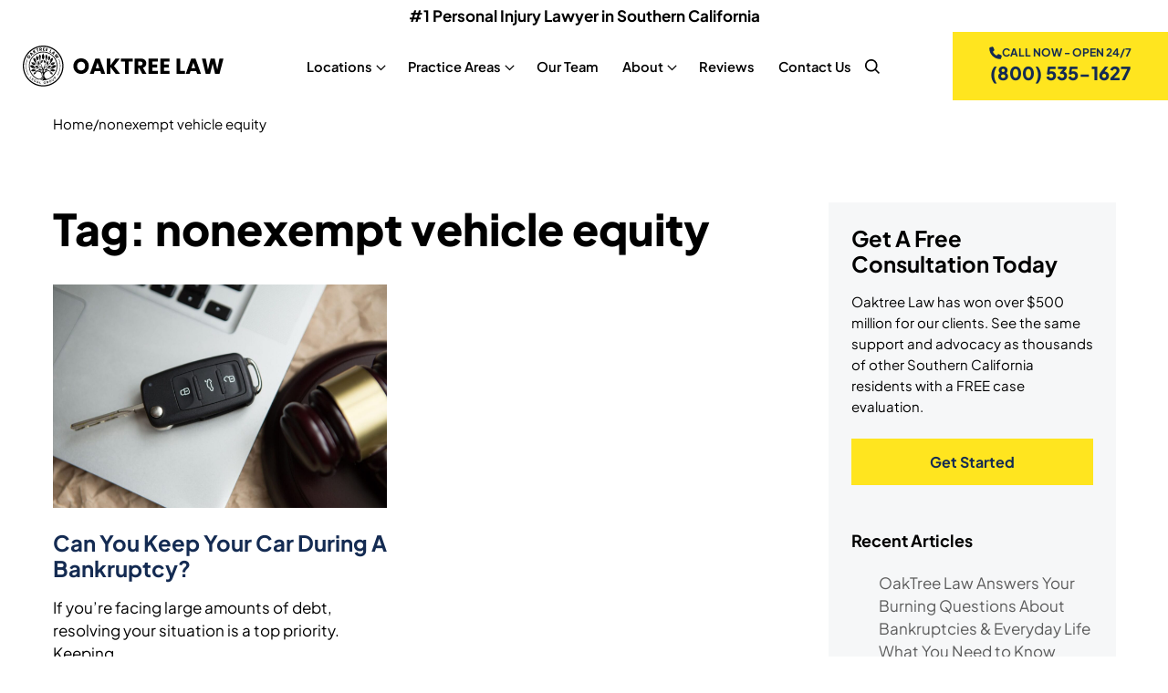

--- FILE ---
content_type: text/html; charset=UTF-8
request_url: https://oaktreelaw.com/keywords/nonexempt-vehicle-equity/
body_size: 50319
content:
<!doctype html>
<html lang="en-US">
<head> <script>
var gform;gform||(document.addEventListener("gform_main_scripts_loaded",function(){gform.scriptsLoaded=!0}),document.addEventListener("gform/theme/scripts_loaded",function(){gform.themeScriptsLoaded=!0}),window.addEventListener("DOMContentLoaded",function(){gform.domLoaded=!0}),gform={domLoaded:!1,scriptsLoaded:!1,themeScriptsLoaded:!1,isFormEditor:()=>"function"==typeof InitializeEditor,callIfLoaded:function(o){return!(!gform.domLoaded||!gform.scriptsLoaded||!gform.themeScriptsLoaded&&!gform.isFormEditor()||(gform.isFormEditor()&&console.warn("The use of gform.initializeOnLoaded() is deprecated in the form editor context and will be removed in Gravity Forms 3.1."),o(),0))},initializeOnLoaded:function(o){gform.callIfLoaded(o)||(document.addEventListener("gform_main_scripts_loaded",()=>{gform.scriptsLoaded=!0,gform.callIfLoaded(o)}),document.addEventListener("gform/theme/scripts_loaded",()=>{gform.themeScriptsLoaded=!0,gform.callIfLoaded(o)}),window.addEventListener("DOMContentLoaded",()=>{gform.domLoaded=!0,gform.callIfLoaded(o)}))},hooks:{action:{},filter:{}},addAction:function(o,r,e,t){gform.addHook("action",o,r,e,t)},addFilter:function(o,r,e,t){gform.addHook("filter",o,r,e,t)},doAction:function(o){gform.doHook("action",o,arguments)},applyFilters:function(o){return gform.doHook("filter",o,arguments)},removeAction:function(o,r){gform.removeHook("action",o,r)},removeFilter:function(o,r,e){gform.removeHook("filter",o,r,e)},addHook:function(o,r,e,t,n){null==gform.hooks[o][r]&&(gform.hooks[o][r]=[]);var d=gform.hooks[o][r];null==n&&(n=r+"_"+d.length),gform.hooks[o][r].push({tag:n,callable:e,priority:t=null==t?10:t})},doHook:function(r,o,e){var t;if(e=Array.prototype.slice.call(e,1),null!=gform.hooks[r][o]&&((o=gform.hooks[r][o]).sort(function(o,r){return o.priority-r.priority}),o.forEach(function(o){"function"!=typeof(t=o.callable)&&(t=window[t]),"action"==r?t.apply(null,e):e[0]=t.apply(null,e)})),"filter"==r)return e[0]},removeHook:function(o,r,t,n){var e;null!=gform.hooks[o][r]&&(e=(e=gform.hooks[o][r]).filter(function(o,r,e){return!!(null!=n&&n!=o.tag||null!=t&&t!=o.priority)}),gform.hooks[o][r]=e)}});
</script>
<meta charset="UTF-8"><script>if(navigator.userAgent.match(/MSIE|Internet Explorer/i)||navigator.userAgent.match(/Trident\/7\..*?rv:11/i)){var href=document.location.href;if(!href.match(/[?&]nowprocket/)){if(href.indexOf("?")==-1){if(href.indexOf("#")==-1){document.location.href=href+"?nowprocket=1"}else{document.location.href=href.replace("#","?nowprocket=1#")}}else{if(href.indexOf("#")==-1){document.location.href=href+"&nowprocket=1"}else{document.location.href=href.replace("#","&nowprocket=1#")}}}}</script><script>(()=>{class RocketLazyLoadScripts{constructor(){this.v="2.0.4",this.userEvents=["keydown","keyup","mousedown","mouseup","mousemove","mouseover","mouseout","touchmove","touchstart","touchend","touchcancel","wheel","click","dblclick","input"],this.attributeEvents=["onblur","onclick","oncontextmenu","ondblclick","onfocus","onmousedown","onmouseenter","onmouseleave","onmousemove","onmouseout","onmouseover","onmouseup","onmousewheel","onscroll","onsubmit"]}async t(){this.i(),this.o(),/iP(ad|hone)/.test(navigator.userAgent)&&this.h(),this.u(),this.l(this),this.m(),this.k(this),this.p(this),this._(),await Promise.all([this.R(),this.L()]),this.lastBreath=Date.now(),this.S(this),this.P(),this.D(),this.O(),this.M(),await this.C(this.delayedScripts.normal),await this.C(this.delayedScripts.defer),await this.C(this.delayedScripts.async),await this.T(),await this.F(),await this.j(),await this.A(),window.dispatchEvent(new Event("rocket-allScriptsLoaded")),this.everythingLoaded=!0,this.lastTouchEnd&&await new Promise(t=>setTimeout(t,500-Date.now()+this.lastTouchEnd)),this.I(),this.H(),this.U(),this.W()}i(){this.CSPIssue=sessionStorage.getItem("rocketCSPIssue"),document.addEventListener("securitypolicyviolation",t=>{this.CSPIssue||"script-src-elem"!==t.violatedDirective||"data"!==t.blockedURI||(this.CSPIssue=!0,sessionStorage.setItem("rocketCSPIssue",!0))},{isRocket:!0})}o(){window.addEventListener("pageshow",t=>{this.persisted=t.persisted,this.realWindowLoadedFired=!0},{isRocket:!0}),window.addEventListener("pagehide",()=>{this.onFirstUserAction=null},{isRocket:!0})}h(){let t;function e(e){t=e}window.addEventListener("touchstart",e,{isRocket:!0}),window.addEventListener("touchend",function i(o){o.changedTouches[0]&&t.changedTouches[0]&&Math.abs(o.changedTouches[0].pageX-t.changedTouches[0].pageX)<10&&Math.abs(o.changedTouches[0].pageY-t.changedTouches[0].pageY)<10&&o.timeStamp-t.timeStamp<200&&(window.removeEventListener("touchstart",e,{isRocket:!0}),window.removeEventListener("touchend",i,{isRocket:!0}),"INPUT"===o.target.tagName&&"text"===o.target.type||(o.target.dispatchEvent(new TouchEvent("touchend",{target:o.target,bubbles:!0})),o.target.dispatchEvent(new MouseEvent("mouseover",{target:o.target,bubbles:!0})),o.target.dispatchEvent(new PointerEvent("click",{target:o.target,bubbles:!0,cancelable:!0,detail:1,clientX:o.changedTouches[0].clientX,clientY:o.changedTouches[0].clientY})),event.preventDefault()))},{isRocket:!0})}q(t){this.userActionTriggered||("mousemove"!==t.type||this.firstMousemoveIgnored?"keyup"===t.type||"mouseover"===t.type||"mouseout"===t.type||(this.userActionTriggered=!0,this.onFirstUserAction&&this.onFirstUserAction()):this.firstMousemoveIgnored=!0),"click"===t.type&&t.preventDefault(),t.stopPropagation(),t.stopImmediatePropagation(),"touchstart"===this.lastEvent&&"touchend"===t.type&&(this.lastTouchEnd=Date.now()),"click"===t.type&&(this.lastTouchEnd=0),this.lastEvent=t.type,t.composedPath&&t.composedPath()[0].getRootNode()instanceof ShadowRoot&&(t.rocketTarget=t.composedPath()[0]),this.savedUserEvents.push(t)}u(){this.savedUserEvents=[],this.userEventHandler=this.q.bind(this),this.userEvents.forEach(t=>window.addEventListener(t,this.userEventHandler,{passive:!1,isRocket:!0})),document.addEventListener("visibilitychange",this.userEventHandler,{isRocket:!0})}U(){this.userEvents.forEach(t=>window.removeEventListener(t,this.userEventHandler,{passive:!1,isRocket:!0})),document.removeEventListener("visibilitychange",this.userEventHandler,{isRocket:!0}),this.savedUserEvents.forEach(t=>{(t.rocketTarget||t.target).dispatchEvent(new window[t.constructor.name](t.type,t))})}m(){const t="return false",e=Array.from(this.attributeEvents,t=>"data-rocket-"+t),i="["+this.attributeEvents.join("],[")+"]",o="[data-rocket-"+this.attributeEvents.join("],[data-rocket-")+"]",s=(e,i,o)=>{o&&o!==t&&(e.setAttribute("data-rocket-"+i,o),e["rocket"+i]=new Function("event",o),e.setAttribute(i,t))};new MutationObserver(t=>{for(const n of t)"attributes"===n.type&&(n.attributeName.startsWith("data-rocket-")||this.everythingLoaded?n.attributeName.startsWith("data-rocket-")&&this.everythingLoaded&&this.N(n.target,n.attributeName.substring(12)):s(n.target,n.attributeName,n.target.getAttribute(n.attributeName))),"childList"===n.type&&n.addedNodes.forEach(t=>{if(t.nodeType===Node.ELEMENT_NODE)if(this.everythingLoaded)for(const i of[t,...t.querySelectorAll(o)])for(const t of i.getAttributeNames())e.includes(t)&&this.N(i,t.substring(12));else for(const e of[t,...t.querySelectorAll(i)])for(const t of e.getAttributeNames())this.attributeEvents.includes(t)&&s(e,t,e.getAttribute(t))})}).observe(document,{subtree:!0,childList:!0,attributeFilter:[...this.attributeEvents,...e]})}I(){this.attributeEvents.forEach(t=>{document.querySelectorAll("[data-rocket-"+t+"]").forEach(e=>{this.N(e,t)})})}N(t,e){const i=t.getAttribute("data-rocket-"+e);i&&(t.setAttribute(e,i),t.removeAttribute("data-rocket-"+e))}k(t){Object.defineProperty(HTMLElement.prototype,"onclick",{get(){return this.rocketonclick||null},set(e){this.rocketonclick=e,this.setAttribute(t.everythingLoaded?"onclick":"data-rocket-onclick","this.rocketonclick(event)")}})}S(t){function e(e,i){let o=e[i];e[i]=null,Object.defineProperty(e,i,{get:()=>o,set(s){t.everythingLoaded?o=s:e["rocket"+i]=o=s}})}e(document,"onreadystatechange"),e(window,"onload"),e(window,"onpageshow");try{Object.defineProperty(document,"readyState",{get:()=>t.rocketReadyState,set(e){t.rocketReadyState=e},configurable:!0}),document.readyState="loading"}catch(t){console.log("WPRocket DJE readyState conflict, bypassing")}}l(t){this.originalAddEventListener=EventTarget.prototype.addEventListener,this.originalRemoveEventListener=EventTarget.prototype.removeEventListener,this.savedEventListeners=[],EventTarget.prototype.addEventListener=function(e,i,o){o&&o.isRocket||!t.B(e,this)&&!t.userEvents.includes(e)||t.B(e,this)&&!t.userActionTriggered||e.startsWith("rocket-")||t.everythingLoaded?t.originalAddEventListener.call(this,e,i,o):(t.savedEventListeners.push({target:this,remove:!1,type:e,func:i,options:o}),"mouseenter"!==e&&"mouseleave"!==e||t.originalAddEventListener.call(this,e,t.savedUserEvents.push,o))},EventTarget.prototype.removeEventListener=function(e,i,o){o&&o.isRocket||!t.B(e,this)&&!t.userEvents.includes(e)||t.B(e,this)&&!t.userActionTriggered||e.startsWith("rocket-")||t.everythingLoaded?t.originalRemoveEventListener.call(this,e,i,o):t.savedEventListeners.push({target:this,remove:!0,type:e,func:i,options:o})}}J(t,e){this.savedEventListeners=this.savedEventListeners.filter(i=>{let o=i.type,s=i.target||window;return e!==o||t!==s||(this.B(o,s)&&(i.type="rocket-"+o),this.$(i),!1)})}H(){EventTarget.prototype.addEventListener=this.originalAddEventListener,EventTarget.prototype.removeEventListener=this.originalRemoveEventListener,this.savedEventListeners.forEach(t=>this.$(t))}$(t){t.remove?this.originalRemoveEventListener.call(t.target,t.type,t.func,t.options):this.originalAddEventListener.call(t.target,t.type,t.func,t.options)}p(t){let e;function i(e){return t.everythingLoaded?e:e.split(" ").map(t=>"load"===t||t.startsWith("load.")?"rocket-jquery-load":t).join(" ")}function o(o){function s(e){const s=o.fn[e];o.fn[e]=o.fn.init.prototype[e]=function(){return this[0]===window&&t.userActionTriggered&&("string"==typeof arguments[0]||arguments[0]instanceof String?arguments[0]=i(arguments[0]):"object"==typeof arguments[0]&&Object.keys(arguments[0]).forEach(t=>{const e=arguments[0][t];delete arguments[0][t],arguments[0][i(t)]=e})),s.apply(this,arguments),this}}if(o&&o.fn&&!t.allJQueries.includes(o)){const e={DOMContentLoaded:[],"rocket-DOMContentLoaded":[]};for(const t in e)document.addEventListener(t,()=>{e[t].forEach(t=>t())},{isRocket:!0});o.fn.ready=o.fn.init.prototype.ready=function(i){function s(){parseInt(o.fn.jquery)>2?setTimeout(()=>i.bind(document)(o)):i.bind(document)(o)}return"function"==typeof i&&(t.realDomReadyFired?!t.userActionTriggered||t.fauxDomReadyFired?s():e["rocket-DOMContentLoaded"].push(s):e.DOMContentLoaded.push(s)),o([])},s("on"),s("one"),s("off"),t.allJQueries.push(o)}e=o}t.allJQueries=[],o(window.jQuery),Object.defineProperty(window,"jQuery",{get:()=>e,set(t){o(t)}})}P(){const t=new Map;document.write=document.writeln=function(e){const i=document.currentScript,o=document.createRange(),s=i.parentElement;let n=t.get(i);void 0===n&&(n=i.nextSibling,t.set(i,n));const c=document.createDocumentFragment();o.setStart(c,0),c.appendChild(o.createContextualFragment(e)),s.insertBefore(c,n)}}async R(){return new Promise(t=>{this.userActionTriggered?t():this.onFirstUserAction=t})}async L(){return new Promise(t=>{document.addEventListener("DOMContentLoaded",()=>{this.realDomReadyFired=!0,t()},{isRocket:!0})})}async j(){return this.realWindowLoadedFired?Promise.resolve():new Promise(t=>{window.addEventListener("load",t,{isRocket:!0})})}M(){this.pendingScripts=[];this.scriptsMutationObserver=new MutationObserver(t=>{for(const e of t)e.addedNodes.forEach(t=>{"SCRIPT"!==t.tagName||t.noModule||t.isWPRocket||this.pendingScripts.push({script:t,promise:new Promise(e=>{const i=()=>{const i=this.pendingScripts.findIndex(e=>e.script===t);i>=0&&this.pendingScripts.splice(i,1),e()};t.addEventListener("load",i,{isRocket:!0}),t.addEventListener("error",i,{isRocket:!0}),setTimeout(i,1e3)})})})}),this.scriptsMutationObserver.observe(document,{childList:!0,subtree:!0})}async F(){await this.X(),this.pendingScripts.length?(await this.pendingScripts[0].promise,await this.F()):this.scriptsMutationObserver.disconnect()}D(){this.delayedScripts={normal:[],async:[],defer:[]},document.querySelectorAll("script[type$=rocketlazyloadscript]").forEach(t=>{t.hasAttribute("data-rocket-src")?t.hasAttribute("async")&&!1!==t.async?this.delayedScripts.async.push(t):t.hasAttribute("defer")&&!1!==t.defer||"module"===t.getAttribute("data-rocket-type")?this.delayedScripts.defer.push(t):this.delayedScripts.normal.push(t):this.delayedScripts.normal.push(t)})}async _(){await this.L();let t=[];document.querySelectorAll("script[type$=rocketlazyloadscript][data-rocket-src]").forEach(e=>{let i=e.getAttribute("data-rocket-src");if(i&&!i.startsWith("data:")){i.startsWith("//")&&(i=location.protocol+i);try{const o=new URL(i).origin;o!==location.origin&&t.push({src:o,crossOrigin:e.crossOrigin||"module"===e.getAttribute("data-rocket-type")})}catch(t){}}}),t=[...new Map(t.map(t=>[JSON.stringify(t),t])).values()],this.Y(t,"preconnect")}async G(t){if(await this.K(),!0!==t.noModule||!("noModule"in HTMLScriptElement.prototype))return new Promise(e=>{let i;function o(){(i||t).setAttribute("data-rocket-status","executed"),e()}try{if(navigator.userAgent.includes("Firefox/")||""===navigator.vendor||this.CSPIssue)i=document.createElement("script"),[...t.attributes].forEach(t=>{let e=t.nodeName;"type"!==e&&("data-rocket-type"===e&&(e="type"),"data-rocket-src"===e&&(e="src"),i.setAttribute(e,t.nodeValue))}),t.text&&(i.text=t.text),t.nonce&&(i.nonce=t.nonce),i.hasAttribute("src")?(i.addEventListener("load",o,{isRocket:!0}),i.addEventListener("error",()=>{i.setAttribute("data-rocket-status","failed-network"),e()},{isRocket:!0}),setTimeout(()=>{i.isConnected||e()},1)):(i.text=t.text,o()),i.isWPRocket=!0,t.parentNode.replaceChild(i,t);else{const i=t.getAttribute("data-rocket-type"),s=t.getAttribute("data-rocket-src");i?(t.type=i,t.removeAttribute("data-rocket-type")):t.removeAttribute("type"),t.addEventListener("load",o,{isRocket:!0}),t.addEventListener("error",i=>{this.CSPIssue&&i.target.src.startsWith("data:")?(console.log("WPRocket: CSP fallback activated"),t.removeAttribute("src"),this.G(t).then(e)):(t.setAttribute("data-rocket-status","failed-network"),e())},{isRocket:!0}),s?(t.fetchPriority="high",t.removeAttribute("data-rocket-src"),t.src=s):t.src="data:text/javascript;base64,"+window.btoa(unescape(encodeURIComponent(t.text)))}}catch(i){t.setAttribute("data-rocket-status","failed-transform"),e()}});t.setAttribute("data-rocket-status","skipped")}async C(t){const e=t.shift();return e?(e.isConnected&&await this.G(e),this.C(t)):Promise.resolve()}O(){this.Y([...this.delayedScripts.normal,...this.delayedScripts.defer,...this.delayedScripts.async],"preload")}Y(t,e){this.trash=this.trash||[];let i=!0;var o=document.createDocumentFragment();t.forEach(t=>{const s=t.getAttribute&&t.getAttribute("data-rocket-src")||t.src;if(s&&!s.startsWith("data:")){const n=document.createElement("link");n.href=s,n.rel=e,"preconnect"!==e&&(n.as="script",n.fetchPriority=i?"high":"low"),t.getAttribute&&"module"===t.getAttribute("data-rocket-type")&&(n.crossOrigin=!0),t.crossOrigin&&(n.crossOrigin=t.crossOrigin),t.integrity&&(n.integrity=t.integrity),t.nonce&&(n.nonce=t.nonce),o.appendChild(n),this.trash.push(n),i=!1}}),document.head.appendChild(o)}W(){this.trash.forEach(t=>t.remove())}async T(){try{document.readyState="interactive"}catch(t){}this.fauxDomReadyFired=!0;try{await this.K(),this.J(document,"readystatechange"),document.dispatchEvent(new Event("rocket-readystatechange")),await this.K(),document.rocketonreadystatechange&&document.rocketonreadystatechange(),await this.K(),this.J(document,"DOMContentLoaded"),document.dispatchEvent(new Event("rocket-DOMContentLoaded")),await this.K(),this.J(window,"DOMContentLoaded"),window.dispatchEvent(new Event("rocket-DOMContentLoaded"))}catch(t){console.error(t)}}async A(){try{document.readyState="complete"}catch(t){}try{await this.K(),this.J(document,"readystatechange"),document.dispatchEvent(new Event("rocket-readystatechange")),await this.K(),document.rocketonreadystatechange&&document.rocketonreadystatechange(),await this.K(),this.J(window,"load"),window.dispatchEvent(new Event("rocket-load")),await this.K(),window.rocketonload&&window.rocketonload(),await this.K(),this.allJQueries.forEach(t=>t(window).trigger("rocket-jquery-load")),await this.K(),this.J(window,"pageshow");const t=new Event("rocket-pageshow");t.persisted=this.persisted,window.dispatchEvent(t),await this.K(),window.rocketonpageshow&&window.rocketonpageshow({persisted:this.persisted})}catch(t){console.error(t)}}async K(){Date.now()-this.lastBreath>45&&(await this.X(),this.lastBreath=Date.now())}async X(){return document.hidden?new Promise(t=>setTimeout(t)):new Promise(t=>requestAnimationFrame(t))}B(t,e){return e===document&&"readystatechange"===t||(e===document&&"DOMContentLoaded"===t||(e===window&&"DOMContentLoaded"===t||(e===window&&"load"===t||e===window&&"pageshow"===t)))}static run(){(new RocketLazyLoadScripts).t()}}RocketLazyLoadScripts.run()})();</script>
	
	<meta name="viewport" content="width=device-width, initial-scale=1">
	<link rel="profile" href="https://gmpg.org/xfn/11">
	
	
	<link rel="stylesheet" href="https://oaktreelaw.com/wp-content/cache/fonts/1/google-fonts/css/4/f/f/c162828c9713991efa9b107107368.css" data-wpr-hosted-gf-parameters="family=Plus+Jakarta+Sans:ital,wght@0,200..800;1,200..800&display=swap"/>
	<meta name='robots' content='index, follow, max-image-preview:large, max-snippet:-1, max-video-preview:-1' />
<link rel="canonical" href="https://oaktreelaw.com/keywords/nonexempt-vehicle-equity/" />
	<!-- This site is optimized with the Yoast SEO plugin v26.8 - https://yoast.com/product/yoast-seo-wordpress/ -->
	<title>nonexempt vehicle equity Archives - OakTree Law</title>
<link crossorigin data-rocket-preconnect href="https://i.vimeocdn.com" rel="preconnect"><link rel="preload" data-rocket-preload as="image" href="https://oaktreelaw.com/wp-content/uploads/2024/08/contact-section-banner.webp" fetchpriority="high">
	<meta name="description" content="Learn all you need to know about nonexempt vehicle equity with Oak Tree Law today! For more information, contact the Los Angeles attorneys at OakTree Law today." />
	<meta property="og:locale" content="en_US" />
	<meta property="og:type" content="article" />
	<meta property="og:title" content="nonexempt vehicle equity Archives - OakTree Law" />
	<meta property="og:description" content="Learn all you need to know about nonexempt vehicle equity with Oak Tree Law today! For more information, contact the Los Angeles attorneys at OakTree Law today." />
	<meta property="og:url" content="https://oaktreelaw.com/keywords/nonexempt-vehicle-equity/" />
	<meta property="og:site_name" content="OakTree Law" />
	<meta name="twitter:card" content="summary_large_image" />
	<script type="application/ld+json" class="yoast-schema-graph">{"@context":"https://schema.org","@graph":[{"@type":"CollectionPage","@id":"https://oaktreelaw.com/keywords/nonexempt-vehicle-equity/","url":"https://oaktreelaw.com/keywords/nonexempt-vehicle-equity/","name":"nonexempt vehicle equity Archives - OakTree Law","isPartOf":{"@id":"https://oaktreelaw.com/#website"},"primaryImageOfPage":{"@id":"https://oaktreelaw.com/keywords/nonexempt-vehicle-equity/#primaryimage"},"image":{"@id":"https://oaktreelaw.com/keywords/nonexempt-vehicle-equity/#primaryimage"},"thumbnailUrl":"https://oaktreelaw.com/wp-content/uploads/2019/10/car-bankruptcy-law.jpg","description":"Learn all you need to know about nonexempt vehicle equity with Oak Tree Law today! For more information, contact the Los Angeles attorneys at OakTree Law today.","breadcrumb":{"@id":"https://oaktreelaw.com/keywords/nonexempt-vehicle-equity/#breadcrumb"},"inLanguage":"en-US"},{"@type":"ImageObject","inLanguage":"en-US","@id":"https://oaktreelaw.com/keywords/nonexempt-vehicle-equity/#primaryimage","url":"https://oaktreelaw.com/wp-content/uploads/2019/10/car-bankruptcy-law.jpg","contentUrl":"https://oaktreelaw.com/wp-content/uploads/2019/10/car-bankruptcy-law.jpg","width":1600,"height":1067,"caption":"car-bankruptcy-law-laptop"},{"@type":"BreadcrumbList","@id":"https://oaktreelaw.com/keywords/nonexempt-vehicle-equity/#breadcrumb","itemListElement":[{"@type":"ListItem","position":1,"name":"Home","item":"https://oaktreelaw.com/"},{"@type":"ListItem","position":2,"name":"nonexempt vehicle equity"}]},{"@type":"WebSite","@id":"https://oaktreelaw.com/#website","url":"https://oaktreelaw.com/","name":"OakTree Law","description":"","publisher":{"@id":"https://oaktreelaw.com/#organization"},"potentialAction":[{"@type":"SearchAction","target":{"@type":"EntryPoint","urlTemplate":"https://oaktreelaw.com/?s={search_term_string}"},"query-input":{"@type":"PropertyValueSpecification","valueRequired":true,"valueName":"search_term_string"}}],"inLanguage":"en-US"},{"@type":"Organization","@id":"https://oaktreelaw.com/#organization","name":"OakTree Law","url":"https://oaktreelaw.com/","logo":{"@type":"ImageObject","inLanguage":"en-US","@id":"https://oaktreelaw.com/#/schema/logo/image/","url":"https://oaktreelaw.com/wp-content/uploads/2024/10/logo.svg","contentUrl":"https://oaktreelaw.com/wp-content/uploads/2024/10/logo.svg","width":295,"height":60,"caption":"OakTree Law"},"image":{"@id":"https://oaktreelaw.com/#/schema/logo/image/"},"sameAs":["https://www.facebook.com/OakTreeLaw/?_rdc=1&_rdr"]}]}</script>
	<!-- / Yoast SEO plugin. -->


<link rel="alternate" type="application/rss+xml" title="OakTree Law &raquo; nonexempt vehicle equity Tag Feed" href="https://oaktreelaw.com/keywords/nonexempt-vehicle-equity/feed/" />
<style id='wp-img-auto-sizes-contain-inline-css'>
img:is([sizes=auto i],[sizes^="auto," i]){contain-intrinsic-size:3000px 1500px}
/*# sourceURL=wp-img-auto-sizes-contain-inline-css */
</style>
<style id='wp-block-library-inline-css'>
:root{--wp-block-synced-color:#7a00df;--wp-block-synced-color--rgb:122,0,223;--wp-bound-block-color:var(--wp-block-synced-color);--wp-editor-canvas-background:#ddd;--wp-admin-theme-color:#007cba;--wp-admin-theme-color--rgb:0,124,186;--wp-admin-theme-color-darker-10:#006ba1;--wp-admin-theme-color-darker-10--rgb:0,107,160.5;--wp-admin-theme-color-darker-20:#005a87;--wp-admin-theme-color-darker-20--rgb:0,90,135;--wp-admin-border-width-focus:2px}@media (min-resolution:192dpi){:root{--wp-admin-border-width-focus:1.5px}}.wp-element-button{cursor:pointer}:root .has-very-light-gray-background-color{background-color:#eee}:root .has-very-dark-gray-background-color{background-color:#313131}:root .has-very-light-gray-color{color:#eee}:root .has-very-dark-gray-color{color:#313131}:root .has-vivid-green-cyan-to-vivid-cyan-blue-gradient-background{background:linear-gradient(135deg,#00d084,#0693e3)}:root .has-purple-crush-gradient-background{background:linear-gradient(135deg,#34e2e4,#4721fb 50%,#ab1dfe)}:root .has-hazy-dawn-gradient-background{background:linear-gradient(135deg,#faaca8,#dad0ec)}:root .has-subdued-olive-gradient-background{background:linear-gradient(135deg,#fafae1,#67a671)}:root .has-atomic-cream-gradient-background{background:linear-gradient(135deg,#fdd79a,#004a59)}:root .has-nightshade-gradient-background{background:linear-gradient(135deg,#330968,#31cdcf)}:root .has-midnight-gradient-background{background:linear-gradient(135deg,#020381,#2874fc)}:root{--wp--preset--font-size--normal:16px;--wp--preset--font-size--huge:42px}.has-regular-font-size{font-size:1em}.has-larger-font-size{font-size:2.625em}.has-normal-font-size{font-size:var(--wp--preset--font-size--normal)}.has-huge-font-size{font-size:var(--wp--preset--font-size--huge)}.has-text-align-center{text-align:center}.has-text-align-left{text-align:left}.has-text-align-right{text-align:right}.has-fit-text{white-space:nowrap!important}#end-resizable-editor-section{display:none}.aligncenter{clear:both}.items-justified-left{justify-content:flex-start}.items-justified-center{justify-content:center}.items-justified-right{justify-content:flex-end}.items-justified-space-between{justify-content:space-between}.screen-reader-text{border:0;clip-path:inset(50%);height:1px;margin:-1px;overflow:hidden;padding:0;position:absolute;width:1px;word-wrap:normal!important}.screen-reader-text:focus{background-color:#ddd;clip-path:none;color:#444;display:block;font-size:1em;height:auto;left:5px;line-height:normal;padding:15px 23px 14px;text-decoration:none;top:5px;width:auto;z-index:100000}html :where(.has-border-color){border-style:solid}html :where([style*=border-top-color]){border-top-style:solid}html :where([style*=border-right-color]){border-right-style:solid}html :where([style*=border-bottom-color]){border-bottom-style:solid}html :where([style*=border-left-color]){border-left-style:solid}html :where([style*=border-width]){border-style:solid}html :where([style*=border-top-width]){border-top-style:solid}html :where([style*=border-right-width]){border-right-style:solid}html :where([style*=border-bottom-width]){border-bottom-style:solid}html :where([style*=border-left-width]){border-left-style:solid}html :where(img[class*=wp-image-]){height:auto;max-width:100%}:where(figure){margin:0 0 1em}html :where(.is-position-sticky){--wp-admin--admin-bar--position-offset:var(--wp-admin--admin-bar--height,0px)}@media screen and (max-width:600px){html :where(.is-position-sticky){--wp-admin--admin-bar--position-offset:0px}}

/*# sourceURL=wp-block-library-inline-css */
</style><style id='wp-block-button-inline-css'>
.wp-block-button__link{align-content:center;box-sizing:border-box;cursor:pointer;display:inline-block;height:100%;text-align:center;word-break:break-word}.wp-block-button__link.aligncenter{text-align:center}.wp-block-button__link.alignright{text-align:right}:where(.wp-block-button__link){border-radius:9999px;box-shadow:none;padding:calc(.667em + 2px) calc(1.333em + 2px);text-decoration:none}.wp-block-button[style*=text-decoration] .wp-block-button__link{text-decoration:inherit}.wp-block-buttons>.wp-block-button.has-custom-width{max-width:none}.wp-block-buttons>.wp-block-button.has-custom-width .wp-block-button__link{width:100%}.wp-block-buttons>.wp-block-button.has-custom-font-size .wp-block-button__link{font-size:inherit}.wp-block-buttons>.wp-block-button.wp-block-button__width-25{width:calc(25% - var(--wp--style--block-gap, .5em)*.75)}.wp-block-buttons>.wp-block-button.wp-block-button__width-50{width:calc(50% - var(--wp--style--block-gap, .5em)*.5)}.wp-block-buttons>.wp-block-button.wp-block-button__width-75{width:calc(75% - var(--wp--style--block-gap, .5em)*.25)}.wp-block-buttons>.wp-block-button.wp-block-button__width-100{flex-basis:100%;width:100%}.wp-block-buttons.is-vertical>.wp-block-button.wp-block-button__width-25{width:25%}.wp-block-buttons.is-vertical>.wp-block-button.wp-block-button__width-50{width:50%}.wp-block-buttons.is-vertical>.wp-block-button.wp-block-button__width-75{width:75%}.wp-block-button.is-style-squared,.wp-block-button__link.wp-block-button.is-style-squared{border-radius:0}.wp-block-button.no-border-radius,.wp-block-button__link.no-border-radius{border-radius:0!important}:root :where(.wp-block-button .wp-block-button__link.is-style-outline),:root :where(.wp-block-button.is-style-outline>.wp-block-button__link){border:2px solid;padding:.667em 1.333em}:root :where(.wp-block-button .wp-block-button__link.is-style-outline:not(.has-text-color)),:root :where(.wp-block-button.is-style-outline>.wp-block-button__link:not(.has-text-color)){color:currentColor}:root :where(.wp-block-button .wp-block-button__link.is-style-outline:not(.has-background)),:root :where(.wp-block-button.is-style-outline>.wp-block-button__link:not(.has-background)){background-color:initial;background-image:none}
/*# sourceURL=https://oaktreelaw.com/wp-includes/blocks/button/style.min.css */
</style>
<style id='wp-block-heading-inline-css'>
h1:where(.wp-block-heading).has-background,h2:where(.wp-block-heading).has-background,h3:where(.wp-block-heading).has-background,h4:where(.wp-block-heading).has-background,h5:where(.wp-block-heading).has-background,h6:where(.wp-block-heading).has-background{padding:1.25em 2.375em}h1.has-text-align-left[style*=writing-mode]:where([style*=vertical-lr]),h1.has-text-align-right[style*=writing-mode]:where([style*=vertical-rl]),h2.has-text-align-left[style*=writing-mode]:where([style*=vertical-lr]),h2.has-text-align-right[style*=writing-mode]:where([style*=vertical-rl]),h3.has-text-align-left[style*=writing-mode]:where([style*=vertical-lr]),h3.has-text-align-right[style*=writing-mode]:where([style*=vertical-rl]),h4.has-text-align-left[style*=writing-mode]:where([style*=vertical-lr]),h4.has-text-align-right[style*=writing-mode]:where([style*=vertical-rl]),h5.has-text-align-left[style*=writing-mode]:where([style*=vertical-lr]),h5.has-text-align-right[style*=writing-mode]:where([style*=vertical-rl]),h6.has-text-align-left[style*=writing-mode]:where([style*=vertical-lr]),h6.has-text-align-right[style*=writing-mode]:where([style*=vertical-rl]){rotate:180deg}
/*# sourceURL=https://oaktreelaw.com/wp-includes/blocks/heading/style.min.css */
</style>
<style id='wp-block-latest-posts-inline-css'>
.wp-block-latest-posts{box-sizing:border-box}.wp-block-latest-posts.alignleft{margin-right:2em}.wp-block-latest-posts.alignright{margin-left:2em}.wp-block-latest-posts.wp-block-latest-posts__list{list-style:none}.wp-block-latest-posts.wp-block-latest-posts__list li{clear:both;overflow-wrap:break-word}.wp-block-latest-posts.is-grid{display:flex;flex-wrap:wrap}.wp-block-latest-posts.is-grid li{margin:0 1.25em 1.25em 0;width:100%}@media (min-width:600px){.wp-block-latest-posts.columns-2 li{width:calc(50% - .625em)}.wp-block-latest-posts.columns-2 li:nth-child(2n){margin-right:0}.wp-block-latest-posts.columns-3 li{width:calc(33.33333% - .83333em)}.wp-block-latest-posts.columns-3 li:nth-child(3n){margin-right:0}.wp-block-latest-posts.columns-4 li{width:calc(25% - .9375em)}.wp-block-latest-posts.columns-4 li:nth-child(4n){margin-right:0}.wp-block-latest-posts.columns-5 li{width:calc(20% - 1em)}.wp-block-latest-posts.columns-5 li:nth-child(5n){margin-right:0}.wp-block-latest-posts.columns-6 li{width:calc(16.66667% - 1.04167em)}.wp-block-latest-posts.columns-6 li:nth-child(6n){margin-right:0}}:root :where(.wp-block-latest-posts.is-grid){padding:0}:root :where(.wp-block-latest-posts.wp-block-latest-posts__list){padding-left:0}.wp-block-latest-posts__post-author,.wp-block-latest-posts__post-date{display:block;font-size:.8125em}.wp-block-latest-posts__post-excerpt,.wp-block-latest-posts__post-full-content{margin-bottom:1em;margin-top:.5em}.wp-block-latest-posts__featured-image a{display:inline-block}.wp-block-latest-posts__featured-image img{height:auto;max-width:100%;width:auto}.wp-block-latest-posts__featured-image.alignleft{float:left;margin-right:1em}.wp-block-latest-posts__featured-image.alignright{float:right;margin-left:1em}.wp-block-latest-posts__featured-image.aligncenter{margin-bottom:1em;text-align:center}
/*# sourceURL=https://oaktreelaw.com/wp-includes/blocks/latest-posts/style.min.css */
</style>
<style id='wp-block-buttons-inline-css'>
.wp-block-buttons{box-sizing:border-box}.wp-block-buttons.is-vertical{flex-direction:column}.wp-block-buttons.is-vertical>.wp-block-button:last-child{margin-bottom:0}.wp-block-buttons>.wp-block-button{display:inline-block;margin:0}.wp-block-buttons.is-content-justification-left{justify-content:flex-start}.wp-block-buttons.is-content-justification-left.is-vertical{align-items:flex-start}.wp-block-buttons.is-content-justification-center{justify-content:center}.wp-block-buttons.is-content-justification-center.is-vertical{align-items:center}.wp-block-buttons.is-content-justification-right{justify-content:flex-end}.wp-block-buttons.is-content-justification-right.is-vertical{align-items:flex-end}.wp-block-buttons.is-content-justification-space-between{justify-content:space-between}.wp-block-buttons.aligncenter{text-align:center}.wp-block-buttons:not(.is-content-justification-space-between,.is-content-justification-right,.is-content-justification-left,.is-content-justification-center) .wp-block-button.aligncenter{margin-left:auto;margin-right:auto;width:100%}.wp-block-buttons[style*=text-decoration] .wp-block-button,.wp-block-buttons[style*=text-decoration] .wp-block-button__link{text-decoration:inherit}.wp-block-buttons.has-custom-font-size .wp-block-button__link{font-size:inherit}.wp-block-buttons .wp-block-button__link{width:100%}.wp-block-button.aligncenter{text-align:center}
/*# sourceURL=https://oaktreelaw.com/wp-includes/blocks/buttons/style.min.css */
</style>
<style id='wp-block-paragraph-inline-css'>
.is-small-text{font-size:.875em}.is-regular-text{font-size:1em}.is-large-text{font-size:2.25em}.is-larger-text{font-size:3em}.has-drop-cap:not(:focus):first-letter{float:left;font-size:8.4em;font-style:normal;font-weight:100;line-height:.68;margin:.05em .1em 0 0;text-transform:uppercase}body.rtl .has-drop-cap:not(:focus):first-letter{float:none;margin-left:.1em}p.has-drop-cap.has-background{overflow:hidden}:root :where(p.has-background){padding:1.25em 2.375em}:where(p.has-text-color:not(.has-link-color)) a{color:inherit}p.has-text-align-left[style*="writing-mode:vertical-lr"],p.has-text-align-right[style*="writing-mode:vertical-rl"]{rotate:180deg}
/*# sourceURL=https://oaktreelaw.com/wp-includes/blocks/paragraph/style.min.css */
</style>
<style id='wp-block-spacer-inline-css'>
.wp-block-spacer{clear:both}
/*# sourceURL=https://oaktreelaw.com/wp-includes/blocks/spacer/style.min.css */
</style>
<style id='global-styles-inline-css'>
:root{--wp--preset--aspect-ratio--square: 1;--wp--preset--aspect-ratio--4-3: 4/3;--wp--preset--aspect-ratio--3-4: 3/4;--wp--preset--aspect-ratio--3-2: 3/2;--wp--preset--aspect-ratio--2-3: 2/3;--wp--preset--aspect-ratio--16-9: 16/9;--wp--preset--aspect-ratio--9-16: 9/16;--wp--preset--color--black: #000000;--wp--preset--color--cyan-bluish-gray: #abb8c3;--wp--preset--color--white: #FFFFFF;--wp--preset--color--pale-pink: #f78da7;--wp--preset--color--vivid-red: #cf2e2e;--wp--preset--color--luminous-vivid-orange: #ff6900;--wp--preset--color--luminous-vivid-amber: #fcb900;--wp--preset--color--light-green-cyan: #7bdcb5;--wp--preset--color--vivid-green-cyan: #00d084;--wp--preset--color--pale-cyan-blue: #8ed1fc;--wp--preset--color--vivid-cyan-blue: #0693e3;--wp--preset--color--vivid-purple: #9b51e0;--wp--preset--color--dark-blue: #0C1A31;--wp--preset--color--blue: #142B52;--wp--preset--color--light-blue: #B3C6E5;--wp--preset--color--light-blue-2: #D0D5DC;--wp--preset--color--primary-yellow: #FFE51F;--wp--preset--color--primary-yellow-2: #FFEF79;--wp--preset--color--primary-yellow-3: #FFF5A5;--wp--preset--color--grey: #ECEEF1;--wp--preset--color--grey-2: #F6F7F8;--wp--preset--gradient--vivid-cyan-blue-to-vivid-purple: linear-gradient(135deg,rgb(6,147,227) 0%,rgb(155,81,224) 100%);--wp--preset--gradient--light-green-cyan-to-vivid-green-cyan: linear-gradient(135deg,rgb(122,220,180) 0%,rgb(0,208,130) 100%);--wp--preset--gradient--luminous-vivid-amber-to-luminous-vivid-orange: linear-gradient(135deg,rgb(252,185,0) 0%,rgb(255,105,0) 100%);--wp--preset--gradient--luminous-vivid-orange-to-vivid-red: linear-gradient(135deg,rgb(255,105,0) 0%,rgb(207,46,46) 100%);--wp--preset--gradient--very-light-gray-to-cyan-bluish-gray: linear-gradient(135deg,rgb(238,238,238) 0%,rgb(169,184,195) 100%);--wp--preset--gradient--cool-to-warm-spectrum: linear-gradient(135deg,rgb(74,234,220) 0%,rgb(151,120,209) 20%,rgb(207,42,186) 40%,rgb(238,44,130) 60%,rgb(251,105,98) 80%,rgb(254,248,76) 100%);--wp--preset--gradient--blush-light-purple: linear-gradient(135deg,rgb(255,206,236) 0%,rgb(152,150,240) 100%);--wp--preset--gradient--blush-bordeaux: linear-gradient(135deg,rgb(254,205,165) 0%,rgb(254,45,45) 50%,rgb(107,0,62) 100%);--wp--preset--gradient--luminous-dusk: linear-gradient(135deg,rgb(255,203,112) 0%,rgb(199,81,192) 50%,rgb(65,88,208) 100%);--wp--preset--gradient--pale-ocean: linear-gradient(135deg,rgb(255,245,203) 0%,rgb(182,227,212) 50%,rgb(51,167,181) 100%);--wp--preset--gradient--electric-grass: linear-gradient(135deg,rgb(202,248,128) 0%,rgb(113,206,126) 100%);--wp--preset--gradient--midnight: linear-gradient(135deg,rgb(2,3,129) 0%,rgb(40,116,252) 100%);--wp--preset--gradient--white-to-light-gray: linear-gradient(0deg, rgba(242,242,242,1) 0%, rgba(255,255,255,1) 100%);--wp--preset--gradient--black-to-transparent: linear-gradient(0deg, rgba(0,0,0,1) 0%, rgba(255,255,255,0) 100%);--wp--preset--gradient--low-alpha-black-to-transparent: linear-gradient(0deg, rgba(0,0,0,0.65) 0%, rgba(255,255,255,0) 100%);--wp--preset--font-size--small: 13px;--wp--preset--font-size--medium: 20px;--wp--preset--font-size--large: 18px;--wp--preset--font-size--x-large: 42px;--wp--preset--font-size--extra-large: 20px;--wp--preset--spacing--20: 0.44rem;--wp--preset--spacing--30: 0.67rem;--wp--preset--spacing--40: 1rem;--wp--preset--spacing--50: 1.5rem;--wp--preset--spacing--60: 2.25rem;--wp--preset--spacing--70: 3.38rem;--wp--preset--spacing--80: 5.06rem;--wp--preset--shadow--natural: 6px 6px 9px rgba(0, 0, 0, 0.2);--wp--preset--shadow--deep: 12px 12px 50px rgba(0, 0, 0, 0.4);--wp--preset--shadow--sharp: 6px 6px 0px rgba(0, 0, 0, 0.2);--wp--preset--shadow--outlined: 6px 6px 0px -3px rgb(255, 255, 255), 6px 6px rgb(0, 0, 0);--wp--preset--shadow--crisp: 6px 6px 0px rgb(0, 0, 0);}:where(.is-layout-flex){gap: 0.5em;}:where(.is-layout-grid){gap: 0.5em;}body .is-layout-flex{display: flex;}.is-layout-flex{flex-wrap: wrap;align-items: center;}.is-layout-flex > :is(*, div){margin: 0;}body .is-layout-grid{display: grid;}.is-layout-grid > :is(*, div){margin: 0;}:where(.wp-block-columns.is-layout-flex){gap: 2em;}:where(.wp-block-columns.is-layout-grid){gap: 2em;}:where(.wp-block-post-template.is-layout-flex){gap: 1.25em;}:where(.wp-block-post-template.is-layout-grid){gap: 1.25em;}.has-black-color{color: var(--wp--preset--color--black) !important;}.has-cyan-bluish-gray-color{color: var(--wp--preset--color--cyan-bluish-gray) !important;}.has-white-color{color: var(--wp--preset--color--white) !important;}.has-pale-pink-color{color: var(--wp--preset--color--pale-pink) !important;}.has-vivid-red-color{color: var(--wp--preset--color--vivid-red) !important;}.has-luminous-vivid-orange-color{color: var(--wp--preset--color--luminous-vivid-orange) !important;}.has-luminous-vivid-amber-color{color: var(--wp--preset--color--luminous-vivid-amber) !important;}.has-light-green-cyan-color{color: var(--wp--preset--color--light-green-cyan) !important;}.has-vivid-green-cyan-color{color: var(--wp--preset--color--vivid-green-cyan) !important;}.has-pale-cyan-blue-color{color: var(--wp--preset--color--pale-cyan-blue) !important;}.has-vivid-cyan-blue-color{color: var(--wp--preset--color--vivid-cyan-blue) !important;}.has-vivid-purple-color{color: var(--wp--preset--color--vivid-purple) !important;}.has-black-background-color{background-color: var(--wp--preset--color--black) !important;}.has-cyan-bluish-gray-background-color{background-color: var(--wp--preset--color--cyan-bluish-gray) !important;}.has-white-background-color{background-color: var(--wp--preset--color--white) !important;}.has-pale-pink-background-color{background-color: var(--wp--preset--color--pale-pink) !important;}.has-vivid-red-background-color{background-color: var(--wp--preset--color--vivid-red) !important;}.has-luminous-vivid-orange-background-color{background-color: var(--wp--preset--color--luminous-vivid-orange) !important;}.has-luminous-vivid-amber-background-color{background-color: var(--wp--preset--color--luminous-vivid-amber) !important;}.has-light-green-cyan-background-color{background-color: var(--wp--preset--color--light-green-cyan) !important;}.has-vivid-green-cyan-background-color{background-color: var(--wp--preset--color--vivid-green-cyan) !important;}.has-pale-cyan-blue-background-color{background-color: var(--wp--preset--color--pale-cyan-blue) !important;}.has-vivid-cyan-blue-background-color{background-color: var(--wp--preset--color--vivid-cyan-blue) !important;}.has-vivid-purple-background-color{background-color: var(--wp--preset--color--vivid-purple) !important;}.has-black-border-color{border-color: var(--wp--preset--color--black) !important;}.has-cyan-bluish-gray-border-color{border-color: var(--wp--preset--color--cyan-bluish-gray) !important;}.has-white-border-color{border-color: var(--wp--preset--color--white) !important;}.has-pale-pink-border-color{border-color: var(--wp--preset--color--pale-pink) !important;}.has-vivid-red-border-color{border-color: var(--wp--preset--color--vivid-red) !important;}.has-luminous-vivid-orange-border-color{border-color: var(--wp--preset--color--luminous-vivid-orange) !important;}.has-luminous-vivid-amber-border-color{border-color: var(--wp--preset--color--luminous-vivid-amber) !important;}.has-light-green-cyan-border-color{border-color: var(--wp--preset--color--light-green-cyan) !important;}.has-vivid-green-cyan-border-color{border-color: var(--wp--preset--color--vivid-green-cyan) !important;}.has-pale-cyan-blue-border-color{border-color: var(--wp--preset--color--pale-cyan-blue) !important;}.has-vivid-cyan-blue-border-color{border-color: var(--wp--preset--color--vivid-cyan-blue) !important;}.has-vivid-purple-border-color{border-color: var(--wp--preset--color--vivid-purple) !important;}.has-vivid-cyan-blue-to-vivid-purple-gradient-background{background: var(--wp--preset--gradient--vivid-cyan-blue-to-vivid-purple) !important;}.has-light-green-cyan-to-vivid-green-cyan-gradient-background{background: var(--wp--preset--gradient--light-green-cyan-to-vivid-green-cyan) !important;}.has-luminous-vivid-amber-to-luminous-vivid-orange-gradient-background{background: var(--wp--preset--gradient--luminous-vivid-amber-to-luminous-vivid-orange) !important;}.has-luminous-vivid-orange-to-vivid-red-gradient-background{background: var(--wp--preset--gradient--luminous-vivid-orange-to-vivid-red) !important;}.has-very-light-gray-to-cyan-bluish-gray-gradient-background{background: var(--wp--preset--gradient--very-light-gray-to-cyan-bluish-gray) !important;}.has-cool-to-warm-spectrum-gradient-background{background: var(--wp--preset--gradient--cool-to-warm-spectrum) !important;}.has-blush-light-purple-gradient-background{background: var(--wp--preset--gradient--blush-light-purple) !important;}.has-blush-bordeaux-gradient-background{background: var(--wp--preset--gradient--blush-bordeaux) !important;}.has-luminous-dusk-gradient-background{background: var(--wp--preset--gradient--luminous-dusk) !important;}.has-pale-ocean-gradient-background{background: var(--wp--preset--gradient--pale-ocean) !important;}.has-electric-grass-gradient-background{background: var(--wp--preset--gradient--electric-grass) !important;}.has-midnight-gradient-background{background: var(--wp--preset--gradient--midnight) !important;}.has-small-font-size{font-size: var(--wp--preset--font-size--small) !important;}.has-medium-font-size{font-size: var(--wp--preset--font-size--medium) !important;}.has-large-font-size{font-size: var(--wp--preset--font-size--large) !important;}.has-x-large-font-size{font-size: var(--wp--preset--font-size--x-large) !important;}
/*# sourceURL=global-styles-inline-css */
</style>

<style id='classic-theme-styles-inline-css'>
/*! This file is auto-generated */
.wp-block-button__link{color:#fff;background-color:#32373c;border-radius:9999px;box-shadow:none;text-decoration:none;padding:calc(.667em + 2px) calc(1.333em + 2px);font-size:1.125em}.wp-block-file__button{background:#32373c;color:#fff;text-decoration:none}
/*# sourceURL=/wp-includes/css/classic-themes.min.css */
</style>
<link data-minify="1" rel='stylesheet' id='spectra-pro-block-css-css' href='https://oaktreelaw.com/wp-content/cache/min/1/wp-content/plugins/spectra-pro/dist/style-blocks.css?ver=1768853604' media='all' />
<link rel='stylesheet' id='uagb-block-positioning-css-css' href='https://oaktreelaw.com/wp-content/plugins/ultimate-addons-for-gutenberg/assets/css/spectra-block-positioning.min.css?ver=2.19.18' media='all' />
<link data-minify="1" rel='stylesheet' id='uag-style-169-css' href='https://oaktreelaw.com/wp-content/cache/background-css/1/oaktreelaw.com/wp-content/cache/min/1/wp-content/uploads/uag-plugin/assets/0/uag-css-169.css?ver=1768957971&wpr_t=1769314644' media='all' />
<link data-minify="1" rel='stylesheet' id='ct-main-css' href='https://oaktreelaw.com/wp-content/cache/background-css/1/oaktreelaw.com/wp-content/cache/min/1/wp-content/themes/ct-custom/assets/dist/css/core.css?ver=1768853604&wpr_t=1769314644' media='all' />
<link data-minify="1" rel='stylesheet' id='ct-page-css' href='https://oaktreelaw.com/wp-content/cache/min/1/wp-content/themes/ct-custom/assets/dist/css/templates/page.css?ver=1768853604' media='all' />
<link data-minify="1" rel='stylesheet' id='ct-archive-css' href='https://oaktreelaw.com/wp-content/cache/min/1/wp-content/themes/ct-custom/assets/dist/css/templates/archive.css?ver=1768853604' media='all' />
<link rel="https://api.w.org/" href="https://oaktreelaw.com/wp-json/" /><link rel="alternate" title="JSON" type="application/json" href="https://oaktreelaw.com/wp-json/wp/v2/tags/169" /><style id="uagb-style-conditional-extension">@media (min-width: 1025px){body .uag-hide-desktop.uagb-google-map__wrap,body .uag-hide-desktop{display:none !important}}@media (min-width: 768px) and (max-width: 1024px){body .uag-hide-tab.uagb-google-map__wrap,body .uag-hide-tab{display:none !important}}@media (max-width: 767px){body .uag-hide-mob.uagb-google-map__wrap,body .uag-hide-mob{display:none !important}}</style><link rel="icon" href="https://oaktreelaw.com/wp-content/uploads/2024/10/favicon.svg" sizes="32x32" />
<link rel="icon" href="https://oaktreelaw.com/wp-content/uploads/2024/10/favicon.svg" sizes="192x192" />
<link rel="apple-touch-icon" href="https://oaktreelaw.com/wp-content/uploads/2024/10/favicon.svg" />
<meta name="msapplication-TileImage" content="https://oaktreelaw.com/wp-content/uploads/2024/10/favicon.svg" />
		<style id="wp-custom-css">
			.faq-section .faqs-flex .faq-question button {
    color: #000;
}
.ct-white-link-p a{
	color: white !important;
	text-decoration: underline;
}
.ct-list .uagb-icon-list__source-wrap{
	padding-top: 6px !important;
}
.ct-hero-banner-orange>div{
	flex-direction: row !important;
	justify-content: space-between !important;
  align-items: flex-start !important;
}
.ct-full-width{
	width: 100% !important;
}
.ct_top_bar{
	font-weight: bold;
	text-align: center;
	padding: 5px;
}		</style>
		<noscript><style id="rocket-lazyload-nojs-css">.rll-youtube-player, [data-lazy-src]{display:none !important;}</style></noscript>	 <link data-minify="1" rel="preload" href="https://oaktreelaw.com/wp-content/cache/min/1/wp-content/themes/ct-custom/assets/dist/css/blocks/video.css?ver=1768853604" as="style" onload="this.onload=null;this.rel='stylesheet'">
 <noscript><link data-minify="1" rel="stylesheet" href="https://oaktreelaw.com/wp-content/cache/min/1/wp-content/themes/ct-custom/assets/dist/css/blocks/video.css?ver=1768853604"></noscript>

<link rel="preload" href="https://i.vimeocdn.com/video/1941621561-74a3868322f079800d37e79d09e5beb6cc741a187e64e89a0b41801ccaae5bf6-d_640.avif" as="image">

<!-- Google Tag Manager -->
<script type="rocketlazyloadscript">(function(w,d,s,l,i){w[l]=w[l]||[];w[l].push({'gtm.start':
new Date().getTime(),event:'gtm.js'});var f=d.getElementsByTagName(s)[0],
j=d.createElement(s),dl=l!='dataLayer'?'&l='+l:'';j.async=true;j.src=
'https://www.googletagmanager.com/gtm.js?id='+i+dl;f.parentNode.insertBefore(j,f);
})(window,document,'script','dataLayer','GTM-NGKQRBQ6');</script>
<!-- End Google Tag Manager --><link rel='stylesheet' id='gravity_forms_theme_reset-css' href='https://oaktreelaw.com/wp-content/plugins/gravityforms/assets/css/dist/gravity-forms-theme-reset.min.css?ver=2.9.26' media='all' />
<link rel='stylesheet' id='gravity_forms_theme_foundation-css' href='https://oaktreelaw.com/wp-content/cache/background-css/1/oaktreelaw.com/wp-content/plugins/gravityforms/assets/css/dist/gravity-forms-theme-foundation.min.css?ver=2.9.26&wpr_t=1769314644' media='all' />
<link data-minify="1" rel='stylesheet' id='gravity_forms_theme_framework-css' href='https://oaktreelaw.com/wp-content/cache/min/1/wp-content/plugins/gravityforms/assets/css/dist/gravity-forms-theme-framework.min.css?ver=1768853604' media='all' />
<link rel='stylesheet' id='gravity_forms_orbital_theme-css' href='https://oaktreelaw.com/wp-content/plugins/gravityforms/assets/css/dist/gravity-forms-orbital-theme.min.css?ver=2.9.26' media='all' />
<style id="wpr-lazyload-bg-container"></style><style id="wpr-lazyload-bg-exclusion">.wp-block-uagb-container.uagb-block-a68bcd3e{--wpr-bg-5529f4ce-444a-4522-8829-f2a7ca6c9893: url('https://oaktreelaw.com/wp-content/uploads/2024/08/contact-section-banner.webp');}.wp-block-uagb-container.uagb-block-a68bcd3e{--wpr-bg-7f378055-c741-4134-8491-c56560da8779: url('https://oaktreelaw.com/wp-content/uploads/2024/08/contact-section-banner.webp');}.wp-block-uagb-container.uagb-block-a68bcd3e{--wpr-bg-ad9d3007-6f50-43df-b0e2-751e4e818ad7: url('https://oaktreelaw.com/wp-content/uploads/2024/08/contact-section-banner.webp');}.wp-block-uagb-container.uagb-block-e57165c6{--wpr-bg-cef722f2-d5d5-4252-aacf-ddd88d318126: url('https://oaktreelaw.com/wp-content/uploads/2024/09/contact-banner.webp');}.wp-block-uagb-container.uagb-block-e57165c6{--wpr-bg-232e3b90-faba-481a-b644-3dbb99bb3fe8: url('https://oaktreelaw.com/wp-content/uploads/2024/09/contact-banner.webp');}.wp-block-uagb-container.uagb-block-e57165c6{--wpr-bg-81f7029a-6417-4a86-9a32-9939c5e2cf8c: url('https://oaktreelaw.com/wp-content/uploads/2024/09/contact-banner.webp');}</style>
<noscript>
<style id="wpr-lazyload-bg-nostyle">.contact-section>.uagb-container-inner-blocks-wrap>.wp-block-uagb-container{--wpr-bg-6b4ec1de-8148-4e82-862c-5b2ba2c32025: url('https://oaktreelaw.com/wp-content/uploads/2024/11/contact-footer-banner-i.webp');}.gform-theme--foundation .chosen-container-single .chosen-single abbr{--wpr-bg-6898be3d-3d79-4f82-9fd2-7031f0e3b7b8: url('https://oaktreelaw.com/wp-content/plugins/gravityforms/images/theme/chosen/chosen-sprite.png');}.gform-theme--foundation .chosen-container-single .chosen-single div b{--wpr-bg-83236f20-5a68-4825-8700-47b922794957: url('https://oaktreelaw.com/wp-content/plugins/gravityforms/images/theme/chosen/chosen-sprite.png');}.gform-theme--foundation .chosen-container-single .chosen-search input[type=text]{--wpr-bg-293f99f0-b459-4d59-a5d1-b20c21f4e58e: url('https://oaktreelaw.com/wp-content/plugins/gravityforms/images/theme/chosen/chosen-sprite.png');}.gform-theme--foundation .chosen-container-multi .chosen-choices li.search-choice .search-choice-close{--wpr-bg-0f301733-a542-4418-a366-86f35c16a9bd: url('https://oaktreelaw.com/wp-content/plugins/gravityforms/images/theme/chosen/chosen-sprite.png');}.gform-theme--foundation .gform_card_icon_container .gform_card_icon.gform_card_icon_selected::after{--wpr-bg-504fd46a-c24b-4191-9948-bf7f5eafdcd6: url('https://oaktreelaw.com/wp-content/plugins/gravityforms/images/gf-creditcards-check.svg');}.gform-theme--foundation.ui-datepicker .ui-datepicker-next::before,.gform-theme--foundation.ui-datepicker .ui-datepicker-prev::before{--wpr-bg-c93d3f0e-0686-4358-bb5f-8b8c5ca7ee83: url('https://oaktreelaw.com/wp-content/plugins/gravityforms/images/theme/down-arrow.svg');}.gform-theme--foundation.ui-datepicker select.ui-datepicker-month,.gform-theme--foundation.ui-datepicker select.ui-datepicker-year{--wpr-bg-c6f78d01-d052-401b-912b-6c8b184689ac: url('https://oaktreelaw.com/wp-content/plugins/gravityforms/images/theme/down-arrow.svg');}.gform-theme--foundation .chosen-container .chosen-results-scroll-down span,.gform-theme--foundation .chosen-container .chosen-results-scroll-up span,.gform-theme--foundation .chosen-container-multi .chosen-choices .search-choice .search-choice-close,.gform-theme--foundation .chosen-container-single .chosen-search input[type=text],.gform-theme--foundation .chosen-container-single .chosen-single abbr,.gform-theme--foundation .chosen-container-single .chosen-single div b,.gform-theme--foundation .chosen-rtl .chosen-search input[type=text]{--wpr-bg-2d655856-7a23-495e-b73d-637185548c5c: url('https://oaktreelaw.com/wp-content/plugins/gravityforms/images/theme/chosen/chosen-sprite@2x.png');}.gform-theme--foundation .gform_card_icon_container .gform_card_icon{--wpr-bg-e0eac4c6-2638-444f-88b1-cc54e28c4bb6: url('https://oaktreelaw.com/wp-content/plugins/gravityforms/images/gf-creditcards.svg');}.gform-theme--foundation .ginput_card_security_code_icon{--wpr-bg-cbb3ee81-6976-4b8a-925e-ef9788fda3ef: url('https://oaktreelaw.com/wp-content/plugins/gravityforms/images/gf-creditcards.svg');}</style>
</noscript>
<script type="application/javascript">const rocket_pairs = [{"selector":".contact-section>.uagb-container-inner-blocks-wrap>.wp-block-uagb-container","style":".contact-section>.uagb-container-inner-blocks-wrap>.wp-block-uagb-container{--wpr-bg-6b4ec1de-8148-4e82-862c-5b2ba2c32025: url('https:\/\/oaktreelaw.com\/wp-content\/uploads\/2024\/11\/contact-footer-banner-i.webp');}","hash":"6b4ec1de-8148-4e82-862c-5b2ba2c32025","url":"https:\/\/oaktreelaw.com\/wp-content\/uploads\/2024\/11\/contact-footer-banner-i.webp"},{"selector":".gform-theme--foundation .chosen-container-single .chosen-single abbr","style":".gform-theme--foundation .chosen-container-single .chosen-single abbr{--wpr-bg-6898be3d-3d79-4f82-9fd2-7031f0e3b7b8: url('https:\/\/oaktreelaw.com\/wp-content\/plugins\/gravityforms\/images\/theme\/chosen\/chosen-sprite.png');}","hash":"6898be3d-3d79-4f82-9fd2-7031f0e3b7b8","url":"https:\/\/oaktreelaw.com\/wp-content\/plugins\/gravityforms\/images\/theme\/chosen\/chosen-sprite.png"},{"selector":".gform-theme--foundation .chosen-container-single .chosen-single div b","style":".gform-theme--foundation .chosen-container-single .chosen-single div b{--wpr-bg-83236f20-5a68-4825-8700-47b922794957: url('https:\/\/oaktreelaw.com\/wp-content\/plugins\/gravityforms\/images\/theme\/chosen\/chosen-sprite.png');}","hash":"83236f20-5a68-4825-8700-47b922794957","url":"https:\/\/oaktreelaw.com\/wp-content\/plugins\/gravityforms\/images\/theme\/chosen\/chosen-sprite.png"},{"selector":".gform-theme--foundation .chosen-container-single .chosen-search input[type=text]","style":".gform-theme--foundation .chosen-container-single .chosen-search input[type=text]{--wpr-bg-293f99f0-b459-4d59-a5d1-b20c21f4e58e: url('https:\/\/oaktreelaw.com\/wp-content\/plugins\/gravityforms\/images\/theme\/chosen\/chosen-sprite.png');}","hash":"293f99f0-b459-4d59-a5d1-b20c21f4e58e","url":"https:\/\/oaktreelaw.com\/wp-content\/plugins\/gravityforms\/images\/theme\/chosen\/chosen-sprite.png"},{"selector":".gform-theme--foundation .chosen-container-multi .chosen-choices li.search-choice .search-choice-close","style":".gform-theme--foundation .chosen-container-multi .chosen-choices li.search-choice .search-choice-close{--wpr-bg-0f301733-a542-4418-a366-86f35c16a9bd: url('https:\/\/oaktreelaw.com\/wp-content\/plugins\/gravityforms\/images\/theme\/chosen\/chosen-sprite.png');}","hash":"0f301733-a542-4418-a366-86f35c16a9bd","url":"https:\/\/oaktreelaw.com\/wp-content\/plugins\/gravityforms\/images\/theme\/chosen\/chosen-sprite.png"},{"selector":".gform-theme--foundation .gform_card_icon_container .gform_card_icon.gform_card_icon_selected","style":".gform-theme--foundation .gform_card_icon_container .gform_card_icon.gform_card_icon_selected::after{--wpr-bg-504fd46a-c24b-4191-9948-bf7f5eafdcd6: url('https:\/\/oaktreelaw.com\/wp-content\/plugins\/gravityforms\/images\/gf-creditcards-check.svg');}","hash":"504fd46a-c24b-4191-9948-bf7f5eafdcd6","url":"https:\/\/oaktreelaw.com\/wp-content\/plugins\/gravityforms\/images\/gf-creditcards-check.svg"},{"selector":".gform-theme--foundation.ui-datepicker .ui-datepicker-next,.gform-theme--foundation.ui-datepicker .ui-datepicker-prev","style":".gform-theme--foundation.ui-datepicker .ui-datepicker-next::before,.gform-theme--foundation.ui-datepicker .ui-datepicker-prev::before{--wpr-bg-c93d3f0e-0686-4358-bb5f-8b8c5ca7ee83: url('https:\/\/oaktreelaw.com\/wp-content\/plugins\/gravityforms\/images\/theme\/down-arrow.svg');}","hash":"c93d3f0e-0686-4358-bb5f-8b8c5ca7ee83","url":"https:\/\/oaktreelaw.com\/wp-content\/plugins\/gravityforms\/images\/theme\/down-arrow.svg"},{"selector":".gform-theme--foundation.ui-datepicker select.ui-datepicker-month,.gform-theme--foundation.ui-datepicker select.ui-datepicker-year","style":".gform-theme--foundation.ui-datepicker select.ui-datepicker-month,.gform-theme--foundation.ui-datepicker select.ui-datepicker-year{--wpr-bg-c6f78d01-d052-401b-912b-6c8b184689ac: url('https:\/\/oaktreelaw.com\/wp-content\/plugins\/gravityforms\/images\/theme\/down-arrow.svg');}","hash":"c6f78d01-d052-401b-912b-6c8b184689ac","url":"https:\/\/oaktreelaw.com\/wp-content\/plugins\/gravityforms\/images\/theme\/down-arrow.svg"},{"selector":".gform-theme--foundation .chosen-container .chosen-results-scroll-down span,.gform-theme--foundation .chosen-container .chosen-results-scroll-up span,.gform-theme--foundation .chosen-container-multi .chosen-choices .search-choice .search-choice-close,.gform-theme--foundation .chosen-container-single .chosen-search input[type=text],.gform-theme--foundation .chosen-container-single .chosen-single abbr,.gform-theme--foundation .chosen-container-single .chosen-single div b,.gform-theme--foundation .chosen-rtl .chosen-search input[type=text]","style":".gform-theme--foundation .chosen-container .chosen-results-scroll-down span,.gform-theme--foundation .chosen-container .chosen-results-scroll-up span,.gform-theme--foundation .chosen-container-multi .chosen-choices .search-choice .search-choice-close,.gform-theme--foundation .chosen-container-single .chosen-search input[type=text],.gform-theme--foundation .chosen-container-single .chosen-single abbr,.gform-theme--foundation .chosen-container-single .chosen-single div b,.gform-theme--foundation .chosen-rtl .chosen-search input[type=text]{--wpr-bg-2d655856-7a23-495e-b73d-637185548c5c: url('https:\/\/oaktreelaw.com\/wp-content\/plugins\/gravityforms\/images\/theme\/chosen\/chosen-sprite@2x.png');}","hash":"2d655856-7a23-495e-b73d-637185548c5c","url":"https:\/\/oaktreelaw.com\/wp-content\/plugins\/gravityforms\/images\/theme\/chosen\/chosen-sprite@2x.png"},{"selector":".gform-theme--foundation .gform_card_icon_container .gform_card_icon","style":".gform-theme--foundation .gform_card_icon_container .gform_card_icon{--wpr-bg-e0eac4c6-2638-444f-88b1-cc54e28c4bb6: url('https:\/\/oaktreelaw.com\/wp-content\/plugins\/gravityforms\/images\/gf-creditcards.svg');}","hash":"e0eac4c6-2638-444f-88b1-cc54e28c4bb6","url":"https:\/\/oaktreelaw.com\/wp-content\/plugins\/gravityforms\/images\/gf-creditcards.svg"},{"selector":".gform-theme--foundation .ginput_card_security_code_icon","style":".gform-theme--foundation .ginput_card_security_code_icon{--wpr-bg-cbb3ee81-6976-4b8a-925e-ef9788fda3ef: url('https:\/\/oaktreelaw.com\/wp-content\/plugins\/gravityforms\/images\/gf-creditcards.svg');}","hash":"cbb3ee81-6976-4b8a-925e-ef9788fda3ef","url":"https:\/\/oaktreelaw.com\/wp-content\/plugins\/gravityforms\/images\/gf-creditcards.svg"}]; const rocket_excluded_pairs = [{"selector":".wp-block-uagb-container.uagb-block-a68bcd3e","style":".wp-block-uagb-container.uagb-block-a68bcd3e{--wpr-bg-5529f4ce-444a-4522-8829-f2a7ca6c9893: url('https:\/\/oaktreelaw.com\/wp-content\/uploads\/2024\/08\/contact-section-banner.webp');}","hash":"5529f4ce-444a-4522-8829-f2a7ca6c9893","url":"https:\/\/oaktreelaw.com\/wp-content\/uploads\/2024\/08\/contact-section-banner.webp"},{"selector":".wp-block-uagb-container.uagb-block-a68bcd3e","style":".wp-block-uagb-container.uagb-block-a68bcd3e{--wpr-bg-7f378055-c741-4134-8491-c56560da8779: url('https:\/\/oaktreelaw.com\/wp-content\/uploads\/2024\/08\/contact-section-banner.webp');}","hash":"7f378055-c741-4134-8491-c56560da8779","url":"https:\/\/oaktreelaw.com\/wp-content\/uploads\/2024\/08\/contact-section-banner.webp"},{"selector":".wp-block-uagb-container.uagb-block-a68bcd3e","style":".wp-block-uagb-container.uagb-block-a68bcd3e{--wpr-bg-ad9d3007-6f50-43df-b0e2-751e4e818ad7: url('https:\/\/oaktreelaw.com\/wp-content\/uploads\/2024\/08\/contact-section-banner.webp');}","hash":"ad9d3007-6f50-43df-b0e2-751e4e818ad7","url":"https:\/\/oaktreelaw.com\/wp-content\/uploads\/2024\/08\/contact-section-banner.webp"},{"selector":".wp-block-uagb-container.uagb-block-e57165c6","style":".wp-block-uagb-container.uagb-block-e57165c6{--wpr-bg-cef722f2-d5d5-4252-aacf-ddd88d318126: url('https:\/\/oaktreelaw.com\/wp-content\/uploads\/2024\/09\/contact-banner.webp');}","hash":"cef722f2-d5d5-4252-aacf-ddd88d318126","url":"https:\/\/oaktreelaw.com\/wp-content\/uploads\/2024\/09\/contact-banner.webp"},{"selector":".wp-block-uagb-container.uagb-block-e57165c6","style":".wp-block-uagb-container.uagb-block-e57165c6{--wpr-bg-232e3b90-faba-481a-b644-3dbb99bb3fe8: url('https:\/\/oaktreelaw.com\/wp-content\/uploads\/2024\/09\/contact-banner.webp');}","hash":"232e3b90-faba-481a-b644-3dbb99bb3fe8","url":"https:\/\/oaktreelaw.com\/wp-content\/uploads\/2024\/09\/contact-banner.webp"},{"selector":".wp-block-uagb-container.uagb-block-e57165c6","style":".wp-block-uagb-container.uagb-block-e57165c6{--wpr-bg-81f7029a-6417-4a86-9a32-9939c5e2cf8c: url('https:\/\/oaktreelaw.com\/wp-content\/uploads\/2024\/09\/contact-banner.webp');}","hash":"81f7029a-6417-4a86-9a32-9939c5e2cf8c","url":"https:\/\/oaktreelaw.com\/wp-content\/uploads\/2024\/09\/contact-banner.webp"}];</script><meta name="generator" content="WP Rocket 3.19.4" data-wpr-features="wpr_lazyload_css_bg_img wpr_delay_js wpr_defer_js wpr_minify_js wpr_lazyload_images wpr_lazyload_iframes wpr_preconnect_external_domains wpr_oci wpr_minify_css wpr_host_fonts_locally wpr_desktop" /></head>
<body>
	<!-- Google Tag Manager (noscript) -->
<noscript><iframe src="https://www.googletagmanager.com/ns.html?id=GTM-NGKQRBQ6"
height="0" width="0" style="display:none;visibility:hidden"></iframe></noscript>
<!-- End Google Tag Manager (noscript) -->

		<div  id="page">
		<div  id="site-wrapper" class="archive tag tag-nonexempt-vehicle-equity tag-169 wp-embed-responsive wp-theme-ct-custom site">
			<header  id="masthead" class="site-header ">
									<div class="ct_top_bar">#1 Personal Injury Lawyer in Southern California</div>
								<div class="header-container">
					<div class="site-branding">
						<a href="https://oaktreelaw.com">
							<svg xmlns="http://www.w3.org/2000/svg" viewBox="0 0 295 60" fill="none"><path d="M29.8827 8.81844C28.5296 8.80289 27.1734 8.92109 25.8421 9.18238C17.9755 10.7221 11.2785 17.1361 9.40591 24.9312C8.91444 26.9717 8.76202 29.09 8.91755 31.1803C9.07619 33.2861 9.54588 35.3671 10.2955 37.3392C11.0452 39.3113 12.0779 41.1776 13.3625 42.8511C14.0033 43.6878 14.7094 44.4748 15.4746 45.1996C16.2896 45.9741 17.1854 46.5931 18.0782 47.2681C18.9522 47.9275 19.8667 48.5434 20.8683 48.9882C22.3147 49.629 23.9944 49.8903 25.4844 49.3584C26.965 48.8296 28.1004 47.576 28.8158 46.1763C29.5312 44.7765 29.8827 43.2213 30.228 41.6878C30.452 45.1498 28.6167 48.6647 25.6462 50.4595C26.402 50.9634 27.3694 50.2822 28.0071 49.6383C29.1704 48.4688 30.3866 47.1219 30.4675 45.4733C30.6821 47.5325 29.6774 49.6695 27.9542 50.8204C35.9359 51.5513 44.1633 47.2681 48.1448 40.3129C52.1264 33.3577 51.6567 24.0944 46.9846 17.5809C43.1057 12.1685 36.502 8.89309 29.8703 8.81844H29.8827ZM35.2951 48.87C34.7134 48.8265 34.1784 48.5434 33.7087 48.1982C31.7117 46.7237 30.8004 43.9305 31.5438 41.5602C32.2872 39.19 34.6326 37.4201 37.1117 37.3516C39.5939 37.2832 42.0326 38.9225 42.9067 41.2461C42.0201 39.9894 40.8692 38.9225 39.5535 38.1293C39.6312 40.3378 41.7091 42.2788 43.9207 42.2041C43.9487 40.7515 43.0715 39.3953 41.9175 38.5088C40.7635 37.6222 39.3606 37.1339 37.9702 36.7108C38.6981 36.1198 39.7712 36.21 40.6453 36.5491C41.5193 36.885 42.3094 37.4325 43.2084 37.6938C44.7606 38.1448 46.5491 37.6285 47.6223 36.4216C46.742 35.4044 45.5942 34.5583 44.2722 34.3033C42.9502 34.0482 41.4509 34.4806 40.6671 35.5755C42.5334 35.2582 44.4837 35.4386 46.2598 36.095C42.2503 35.3329 38.0386 35.6844 34.2095 37.0934C32.76 37.6285 31.3074 38.3563 30.3804 39.5943C29.9605 36.6549 30.9963 33.5412 33.0959 31.4384C35.4258 33.6781 38.9749 34.154 42.1819 33.7372C45.0218 33.367 48.1231 32.0512 49.0282 29.3357C47.6876 28.5394 45.9799 28.3963 44.5273 28.9593C43.0746 29.5192 41.9051 30.7728 41.4478 32.2627C43.0808 31.0247 45.0156 30.188 47.0375 29.8458C45.0281 30.2378 43.479 31.8273 41.5878 32.6142C38.9625 33.7092 35.6995 33.0435 33.7087 31.0123C37.1552 29.1304 40.188 26.502 42.5396 23.3603C43.1431 22.5547 43.7092 21.6993 43.986 20.7319C44.2629 19.7645 44.2162 18.6634 43.6563 17.8266C40.8879 18.8313 39.1491 22.0757 39.8428 24.9374C40.3933 22.7475 41.4665 20.6883 42.9471 18.9838C41.2985 20.8532 40.9906 23.5625 39.597 25.6279C37.5845 28.6078 33.7087 29.7401 31.2545 32.3685C33.6652 26.7726 35.9141 20.6759 34.6512 14.713C35.2485 16.5357 35.3822 18.511 35.0307 20.3991C36.6544 18.231 36.4989 14.9183 34.6761 12.9119C33.4692 13.6585 33.068 15.2511 33.1737 16.6664C33.2795 18.0817 33.7772 19.441 33.914 20.8532C34.4148 26.023 30.1222 30.5457 29.7832 35.7279C29.469 30.5488 25.1827 26.0292 25.6773 20.8656C25.8141 19.4503 26.3087 18.0879 26.4145 16.6695C26.5202 15.2511 26.119 13.6554 24.9089 12.9088C23.0924 14.9183 22.9369 18.2279 24.5575 20.396C24.2122 18.5078 24.3428 16.5357 24.9369 14.7098C23.7083 20.679 25.9043 26.7788 28.3119 32.3747C25.8546 29.6934 21.9041 28.5581 19.9072 25.519C18.5634 23.4723 18.2835 20.7972 16.638 18.9806C18.1248 20.6821 19.198 22.7413 19.7423 24.9312C20.4391 22.0725 18.7034 18.8282 15.9412 17.8235C15.3657 18.6851 15.3253 19.8236 15.6208 20.8159C15.9163 21.8081 16.5104 22.6853 17.1419 23.5065C19.4966 26.5735 22.492 29.146 25.8794 31.0123C23.8731 33.0528 20.5853 33.7092 17.9506 32.5925C16.0781 31.7993 14.5414 30.216 12.5414 29.8365C14.5632 30.1818 16.498 31.0216 18.131 32.2596C17.7018 30.7946 16.5726 29.5503 15.1542 28.978C13.7389 28.4057 12.0623 28.5207 10.7372 29.2766C11.1478 30.9594 12.5009 32.3778 14.1588 32.8693C15.2911 33.2052 16.5042 33.1275 17.6707 33.3203C18.6069 33.4759 19.5152 33.8025 20.464 33.8616C22.6569 33.9984 24.6508 32.7076 26.4642 31.4696C28.623 33.2021 29.4721 36.3905 28.4612 38.9691C24.0318 36.123 18.4856 35.0685 13.319 36.0856C15.0951 35.4324 17.0454 35.2489 18.9118 35.5631C18.1248 34.4712 16.6255 34.042 15.3066 34.2971C13.9193 34.5646 12.9333 35.4324 11.9752 36.406C13.0764 37.6316 14.9147 38.1355 16.4855 37.644C17.3441 37.3765 18.0968 36.8477 18.9367 36.5273C19.7765 36.2069 20.8092 36.1323 21.4998 36.7077C20.1373 37.1588 18.7594 37.6565 17.6271 38.5399C16.4949 39.4233 15.6333 40.7639 15.6737 42.1979C16.7282 42.2072 17.7827 41.8122 18.5727 41.1154C19.3628 40.4186 19.8854 39.4201 20.0098 38.3719C18.8869 39.3144 17.764 40.2569 16.6411 41.1963C17.4529 39.5104 19.1015 38.2568 20.943 37.924C22.7844 37.5911 24.769 38.1884 26.119 39.4824C27.4689 40.7764 28.1502 42.7329 27.8982 44.5868C28.6696 42.4436 28.0631 39.8712 26.4114 38.3035C27.5032 38.9505 28.3617 39.9863 28.7878 41.1838C29.0553 40.1138 29.3228 39.0438 29.5872 37.9737C29.497 40.6115 29.2762 43.327 28.0817 45.6786C27.3445 47.1312 26.0941 48.4905 24.4766 48.6803C23.4936 48.7954 22.5107 48.4657 21.6086 48.0582C18.75 46.7642 16.1341 44.6677 14.2148 42.1886C12.4574 39.9147 11.1883 37.2676 10.5008 34.4775C9.9036 32.0543 9.74807 29.5161 10.0996 27.0401C11.0825 20.1004 16.0034 13.8576 22.52 11.2758C29.0367 8.69402 36.8971 9.87914 42.3654 14.265C47.8338 18.6509 50.6955 26.0665 49.5912 32.9875C48.487 39.9085 43.4603 46.0674 36.9002 48.5341C36.3838 48.727 35.8457 48.9011 35.2827 48.8638L35.2951 48.87Z" fill="black"></path><path d="M31.5653 35.5319C31.5653 35.5319 34.3306 34.6268 35.3789 35.0747C35.3789 35.0747 32.3336 35.2862 31.4875 35.8306C31.4875 35.8306 32.9091 37.3236 34.5981 36.5273C36.2871 35.731 36.8346 34.9254 36.8346 34.9254C36.8346 34.9254 33.6432 32.6049 31.5653 35.5351V35.5319Z" fill="black"></path><path d="M24.9863 36.5242C26.6753 37.3205 28.0968 35.8275 28.0968 35.8275C27.2507 35.2862 24.2055 35.0716 24.2055 35.0716C25.2538 34.6268 28.019 35.5288 28.019 35.5288C25.9412 32.5987 22.7498 34.9192 22.7498 34.9192C22.7498 34.9192 23.2972 35.7248 24.9863 36.5211V36.5242Z" fill="black"></path><path d="M37.0774 22.9031C36.9841 22.7289 36.9187 22.6231 36.9187 22.6231C36.9187 22.6231 36.0011 23.1799 35.0244 24.9903C34.5796 25.8145 34.6636 26.6046 34.8844 27.2236C35.1053 27.8395 35.4568 28.2781 35.5687 28.4088C35.5905 28.4368 35.6092 28.4523 35.6092 28.4523C35.8829 28.0697 36.1162 27.2454 36.2904 26.4211C36.449 25.6808 36.561 24.9467 36.6201 24.5392C36.6481 24.337 36.6637 24.2126 36.6637 24.2126C36.6792 24.2593 36.6917 24.3122 36.7041 24.365C36.8036 24.7912 36.7508 25.3853 36.6357 25.9919C36.4055 27.177 35.9389 28.3839 35.9389 28.3839C37.6404 27.3045 37.8612 25.8332 37.6715 24.645C37.5471 23.8829 37.2609 23.2452 37.0774 22.9V22.9031Z" fill="black"></path><path d="M30.601 21.0523C30.601 21.0523 30.3335 21.9295 30.7441 23.634C30.8405 24.0353 31.0241 24.3433 31.2449 24.5921C31.4471 24.8223 31.6804 24.9902 31.9168 25.1209C32.5078 25.4444 33.0864 25.5035 33.0864 25.5035C33.0553 25.2204 32.8842 24.8098 32.6602 24.3712C32.5265 24.11 32.374 23.8393 32.2216 23.5781C31.783 22.8409 31.3476 22.2094 31.3476 22.2094C31.7022 22.3992 32.0599 22.8782 32.3678 23.4008C32.5265 23.6714 32.6695 23.9513 32.7971 24.2095C33.077 24.7943 33.2605 25.2733 33.2605 25.2733C33.4596 24.5734 33.441 23.9855 33.3041 23.4847C33.217 23.1737 33.0864 22.8968 32.9215 22.6542C32.1159 21.4722 30.6072 21.0554 30.6072 21.0554L30.601 21.0523Z" fill="black"></path><path d="M38.4832 29.4632C37.8424 29.6716 37.2141 30.0605 36.7382 30.7603C36.5111 31.0932 36.3151 31.4944 36.1689 31.9797C36.1689 31.9797 38.7569 30.0418 40.0167 30.1382C40.0167 30.1382 36.8875 31.4478 36.1907 32.3187C36.1907 32.3187 38.2188 33.3825 39.7119 31.9424C39.8332 31.8273 39.9327 31.7184 40.0385 31.6064C41.2392 30.3466 41.4942 29.4601 41.4942 29.4601C41.4942 29.4601 41.1863 29.3668 40.7197 29.3046C40.1349 29.2237 39.3013 29.1988 38.4832 29.4664V29.4632Z" fill="black"></path><path d="M29.8018 13.6709L29.9138 20.5204C29.9138 20.5204 29.9356 20.4924 29.9511 20.4768C30.2 20.2093 30.4177 19.9418 30.6043 19.6712C33.2918 15.7799 29.8018 11.5526 29.8018 11.5526C25.7736 16.542 29.6587 20.5204 29.6587 20.5204L29.8018 13.6709Z" fill="black"></path><path d="M22.6819 22.62C22.6819 22.62 22.4859 22.9248 22.2899 23.4039C22.1157 23.8238 21.9416 24.3775 21.8918 24.9871C21.7954 26.1069 22.1189 27.4072 23.6617 28.3839C23.6617 28.3839 23.3289 27.5222 23.0893 26.5424C22.9463 25.9639 22.8374 25.348 22.8436 24.8409C22.8467 24.6045 22.8716 24.3868 22.9369 24.2126C22.9369 24.2126 22.9867 24.6139 23.0769 25.1707C23.1733 25.7648 23.3164 26.5362 23.4999 27.2081C23.5622 27.4383 23.6275 27.6498 23.699 27.8426C23.7892 28.0915 23.8888 28.3061 23.9914 28.4492C23.9914 28.4492 24.2776 28.1444 24.5295 27.6529C24.8624 26.9997 25.133 26.0198 24.5762 24.9871C23.6026 23.1768 22.6819 22.62 22.6819 22.62Z" fill="black"></path><path d="M22.6508 17.8266C21.6803 15.615 20.6538 14.8778 20.6538 14.8778C20.6538 14.8778 17.5402 18.9247 21.2604 21.7179C21.2604 21.7179 20.1872 18.1066 20.8 16.7659C20.8 16.7659 20.9649 20.5608 21.6057 21.7553C21.6181 21.777 21.6305 21.805 21.643 21.8268C21.643 21.8268 22.066 21.438 22.4269 20.8065C22.8437 20.0756 23.1734 19.0118 22.6508 17.8266Z" fill="black"></path><path d="M36.9502 17.8266C36.7137 18.3648 36.6546 18.8749 36.6951 19.3446C36.7822 20.3244 37.3203 21.1083 37.6656 21.5189C37.8335 21.7179 37.958 21.8299 37.958 21.8299C38.6299 20.7163 38.7978 16.769 38.7978 16.769C39.4106 18.1097 38.3375 21.7211 38.3375 21.7211C42.0577 18.9278 38.944 14.8809 38.944 14.8809C38.944 14.8809 37.9206 15.6181 36.947 17.8297L36.9502 17.8266Z" fill="black"></path><path d="M42.3155 25.3231C41.9329 25.6124 41.5783 25.995 41.2766 26.4958C41.1148 26.7633 40.9624 27.0526 40.8349 27.3916C40.8349 27.3916 40.9469 27.3201 41.1397 27.2019C41.3388 27.0806 41.625 26.9157 41.9609 26.7322C43.0278 26.1536 44.5925 25.4195 45.5038 25.5564C45.5038 25.5564 43.3731 26.2718 41.936 27.037C41.6001 27.2143 41.3077 27.3947 41.0806 27.572C40.9842 27.6467 40.9002 27.7213 40.8318 27.7898C40.8318 27.7898 40.9033 27.8333 41.0277 27.8955C41.6156 28.191 43.4447 28.9376 44.9937 27.6436C45.8678 26.9126 46.4215 26.2687 46.7667 25.7803C47.1618 25.2267 47.2924 24.8814 47.2924 24.8814C47.2924 24.8814 44.3872 23.7554 42.3155 25.32V25.3231Z" fill="black"></path><path d="M12.3077 24.8814C12.3077 24.8814 12.6468 25.8208 14.0185 27.121C14.199 27.289 14.3887 27.4631 14.6064 27.6436C15.9004 28.7229 17.3904 28.3808 18.1898 28.0666C18.5475 27.9266 18.7684 27.7898 18.7684 27.7898C18.6315 27.6404 18.42 27.4849 18.1711 27.3294C17.9254 27.1739 17.6392 27.0183 17.3313 26.8659C15.9191 26.1692 14.0963 25.5564 14.0963 25.5564C14.9144 25.4351 16.2644 26.0167 17.3033 26.5549C17.6206 26.7197 17.9036 26.8784 18.1369 27.0121C18.5164 27.233 18.7622 27.3885 18.7622 27.3885C18.5226 26.7539 18.2116 26.2656 17.8663 25.8674C17.5615 25.519 17.2255 25.2484 16.8709 25.0462C14.846 23.8922 12.3015 24.8783 12.3015 24.8783L12.3077 24.8814Z" fill="black"></path><path d="M18.1027 29.457C18.1027 29.457 18.3018 30.1351 19.1448 31.1429C19.3532 31.3918 19.5896 31.6531 19.882 31.9392C21.375 33.3794 23.4031 32.3156 23.4031 32.3156C22.7064 31.4447 19.5771 30.1351 19.5771 30.1351C20.7156 30.048 22.9272 31.6126 23.3502 31.9206C23.3969 31.9548 23.428 31.9766 23.428 31.9766C22.9085 30.2409 21.7639 29.5659 20.6689 29.3419C19.8291 29.1708 19.0203 29.2611 18.5413 29.3513C18.2707 29.4041 18.0996 29.4539 18.0996 29.4539L18.1027 29.457Z" fill="black"></path><path d="M28.9435 23.634C29.0959 23.0057 29.1519 22.4925 29.1674 22.0943C29.1923 21.4069 29.0865 21.0523 29.0865 21.0523C29.0865 21.0523 27.7179 21.4255 26.8936 22.4769C26.3835 23.127 26.0786 24.0322 26.4301 25.2702C26.4301 25.2702 26.6354 24.7321 26.9465 24.1006C27.3135 23.3541 27.8299 22.48 28.3431 22.2063C28.3431 22.2063 27.4411 23.5034 26.934 24.5579C26.7567 24.9218 26.6292 25.2609 26.6043 25.5004C26.6043 25.5004 26.7319 25.4879 26.9278 25.4444C27.354 25.348 28.0974 25.0742 28.5733 24.4117C28.7319 24.1939 28.8688 23.9451 28.9435 23.6309V23.634Z" fill="black"></path><path d="M29.858 59.7135C13.3938 59.7135 -0.000244141 46.3194 -0.000244141 29.8583C-0.000244141 13.3972 13.3938 0 29.858 0C46.3222 0 59.7163 13.3941 59.7163 29.8583C59.7163 46.3225 46.3222 59.7166 29.858 59.7166V59.7135ZM29.858 1.72325C14.3457 1.72325 1.72301 14.3428 1.72301 29.8583C1.72301 45.3738 14.3426 57.9933 29.8549 57.9933C45.3673 57.9933 57.9868 45.3738 57.9868 29.8583C57.9868 14.3428 45.3704 1.72325 29.858 1.72325Z" fill="black"></path><path d="M50.5861 43.5385C50.7448 43.6132 50.8847 43.7314 51.034 43.8278C53.6905 39.8152 55.2457 35.0156 55.2457 29.8552C55.2457 26.25 54.4805 22.8253 53.1181 19.7178L52.6111 19.8983C53.9517 22.9497 54.7076 26.3154 54.7076 29.8583C54.7076 34.9129 53.1834 39.613 50.583 43.5416L50.5861 43.5385Z" fill="black"></path><path d="M8.73998 42.904C6.38528 39.106 5.00108 34.6454 5.00108 29.8552C5.00108 26.5891 5.65119 23.4785 6.79899 20.6199C6.67767 20.5577 6.54703 20.5297 6.42883 20.4582C6.38839 20.4333 6.35729 20.4022 6.31996 20.3742C5.13484 23.3074 4.46606 26.502 4.46606 29.8552C4.46606 34.7761 5.89692 39.361 8.32938 43.2586L8.73998 42.904Z" fill="black"></path><path fill-rule="evenodd" clip-rule="evenodd" d="M10.0274 14.7067C8.90756 14.0317 7.61356 14.405 6.9759 15.4657C6.34134 16.5202 6.60885 17.8546 7.72865 18.5265C8.84845 19.2015 10.1549 18.8158 10.7926 17.7613C11.4271 16.7037 11.1472 15.3786 10.0305 14.7067H10.0274ZM8.28544 17.5996C7.62289 17.2014 7.43315 16.5669 7.79708 15.9603C8.1548 15.3662 8.80802 15.2293 9.47057 15.6306C10.1238 16.0225 10.3197 16.6695 9.96203 17.2636C9.5981 17.8702 8.93866 17.9915 8.28544 17.5996Z" fill="black"></path><path fill-rule="evenodd" clip-rule="evenodd" d="M14.8675 12.8933L15.6576 12.097L11.4646 10.1498L10.5999 11.0207L12.5782 15.2013L13.3589 14.4143L12.9981 13.6896L14.1428 12.5387L14.8707 12.8933H14.8675ZM13.3683 12.1561L12.6124 12.9151L11.8596 11.4158L13.3683 12.1561Z" fill="black"></path><path fill-rule="evenodd" clip-rule="evenodd" d="M18.7772 10.2711L19.9094 9.64274L17.3028 8.55405L17.7382 5.87274L16.6496 6.4793L16.3136 8.85266L15.3836 7.1854L14.4597 7.70175L16.578 11.4997L17.5018 10.9834L16.5656 9.3068L18.7772 10.2711Z" fill="black"></path><path fill-rule="evenodd" clip-rule="evenodd" d="M19.6452 5.81364L20.7495 5.48392L21.748 8.83711L22.7651 8.53538L21.7635 5.1822L22.8678 4.85248L22.6251 4.04062L19.4026 4.99867L19.6452 5.81364Z" fill="black"></path><path fill-rule="evenodd" clip-rule="evenodd" d="M26.75 4.63785C26.806 4.97379 26.6536 5.20397 26.2616 5.26929L25.6146 5.37505L25.4435 4.31124L26.0936 4.20548C26.4856 4.14016 26.7002 4.32057 26.7531 4.63785H26.75ZM24.2553 3.61136L24.949 7.90394L25.9941 7.73597L25.7328 6.11536L25.9817 6.07493L27.1357 7.55244L28.3146 7.3627L27.0486 5.82297C27.6769 5.52125 27.8884 4.96446 27.8013 4.42633C27.68 3.67979 27.0579 3.16033 26.0066 3.3283L24.2522 3.61136H24.2553Z" fill="black"></path><path fill-rule="evenodd" clip-rule="evenodd" d="M32.5262 3.23809L29.8729 3.04213L29.5525 7.37825L32.2058 7.57422L32.268 6.72814L30.6692 6.60994L30.7407 5.65811L32.156 5.76387L32.2151 4.9489L30.7998 4.84314L30.8651 3.96597L32.464 4.08417L32.5262 3.23809Z" fill="black"></path><path fill-rule="evenodd" clip-rule="evenodd" d="M36.9741 4.02196L34.3674 3.47761L33.4778 7.73286L36.0844 8.2772L36.2586 7.44668L34.6878 7.12008L34.8838 6.18691L36.2711 6.47619L36.439 5.67366L35.0486 5.38438L35.229 4.52276L36.7999 4.85248L36.9741 4.02196Z" fill="black"></path><path fill-rule="evenodd" clip-rule="evenodd" d="M41.0679 5.63945L39.0398 9.48722L41.2047 10.6288L41.5873 9.90403L40.3587 9.25703L42.0042 6.13403L41.0679 5.63945Z" fill="black"></path><path fill-rule="evenodd" clip-rule="evenodd" d="M44.511 12.9866L45.4006 13.6678L46.7941 9.26015L45.8205 8.51361L41.9292 11.0083L42.8095 11.6833L43.4814 11.2322L44.7691 12.2183L44.5079 12.9866H44.511ZM45.0522 11.4033L44.1999 10.7532L45.5903 9.81383L45.0491 11.4033H45.0522Z" fill="black"></path><path fill-rule="evenodd" clip-rule="evenodd" d="M46.7039 15.1515L47.4286 16.206L50.1939 15.1733L48.2311 17.3694L48.959 18.4239L53.18 16.8903L52.5362 15.951L49.5718 17.2263L51.7554 14.8187L51.0929 13.8607L48.0476 15.0209L50.2997 12.7098L49.6558 11.7735L46.7039 15.1515Z" fill="black"></path><path fill-rule="evenodd" clip-rule="evenodd" d="M9.8479 47.2463L11.4809 48.8296L11.8387 48.4594L10.6131 47.2712L12.5168 45.3053L12.1093 44.9103L9.8479 47.2463Z" fill="black"></path><path fill-rule="evenodd" clip-rule="evenodd" d="M16.4952 48.6896L14.548 47.2743L12.635 49.9059L14.604 51.3336L14.9057 50.9168L13.3971 49.8219L13.9072 49.1189L15.2292 50.0769L15.5309 49.6601L14.2121 48.7021L14.7035 48.024L16.1904 49.1064L16.4952 48.6896Z" fill="black"></path><path fill-rule="evenodd" clip-rule="evenodd" d="M18.7659 53.2062L19.4129 52.0024L18.1935 51.346L17.9571 51.7846L18.6912 52.1766L18.4019 52.7147C18.2806 52.7334 18.1469 52.7302 18.0069 52.7085C17.8669 52.6836 17.7301 52.6369 17.5932 52.5623C17.447 52.4845 17.3257 52.385 17.2355 52.2699C17.1453 52.1548 17.08 52.0273 17.0426 51.8904C17.0053 51.7535 16.9991 51.6073 17.0177 51.458C17.0395 51.3087 17.0893 51.1594 17.1671 51.0101C17.2417 50.8701 17.335 50.7519 17.4501 50.6555C17.5652 50.5591 17.6865 50.4844 17.8203 50.4378C17.954 50.3911 18.0909 50.3693 18.234 50.3756C18.3771 50.3818 18.5108 50.4222 18.6446 50.4938C18.7348 50.5435 18.8125 50.5933 18.881 50.6493C18.9494 50.7053 19.0054 50.7613 19.0552 50.8204C19.1049 50.8795 19.1454 50.9448 19.1827 51.0132C19.22 51.0816 19.2542 51.1532 19.2822 51.231L19.8048 51.0225C19.7644 50.9199 19.7177 50.8235 19.6679 50.7333C19.6151 50.6431 19.556 50.5591 19.4844 50.4782C19.416 50.3973 19.332 50.3227 19.2418 50.2511C19.1485 50.1796 19.0396 50.108 18.9152 50.0396C18.7006 49.9245 18.4797 49.8561 18.2558 49.8374C18.0318 49.8188 17.8172 49.8436 17.615 49.9059C17.4128 49.9712 17.2262 50.0738 17.0551 50.2138C16.8871 50.3538 16.7471 50.528 16.6383 50.7302C16.5263 50.9417 16.4547 51.1532 16.4299 51.374C16.405 51.5918 16.4205 51.8033 16.4796 52.0055C16.5387 52.2077 16.6383 52.3943 16.7813 52.5685C16.9244 52.7427 17.108 52.8889 17.3319 53.0071C17.4563 53.0755 17.5839 53.1284 17.7114 53.1657C17.8389 53.2031 17.9634 53.231 18.0847 53.2435C18.206 53.2559 18.3242 53.259 18.4393 53.2497C18.5544 53.2404 18.6632 53.2248 18.7659 53.2031V53.2062Z" fill="black"></path><path fill-rule="evenodd" clip-rule="evenodd" d="M22.6945 51.6447L22.1875 51.4922L19.8701 54.214L20.43 54.382L20.9775 53.7256L22.4488 54.1704L22.5359 55.0165L23.1144 55.1907L22.6914 51.6416L22.6945 51.6447ZM22.3959 53.6261L21.3228 53.3026L22.2341 52.2201L22.3959 53.6292V53.6261Z" fill="black"></path><path fill-rule="evenodd" clip-rule="evenodd" d="M24.6169 55.5173L26.869 55.8501L26.9436 55.34L25.2515 55.0881L25.6528 52.3819L25.0929 52.2979L24.6169 55.5173Z" fill="black"></path><path fill-rule="evenodd" clip-rule="evenodd" d="M33.6376 55.2467L33.4696 53.8905L32.0947 54.0585L32.1569 54.553L32.9812 54.4504L33.0559 55.0569C32.9657 55.144 32.8568 55.2156 32.7293 55.2778C32.6017 55.34 32.4587 55.3773 32.3062 55.3991C32.1414 55.4209 31.9858 55.4084 31.8459 55.368C31.7059 55.3276 31.5784 55.2591 31.4695 55.1689C31.3606 55.0787 31.2704 54.9636 31.202 54.8299C31.1336 54.6961 31.0869 54.5437 31.0651 54.3788C31.0465 54.2233 31.0558 54.0709 31.09 53.9247C31.1273 53.7785 31.1864 53.6479 31.2673 53.5328C31.3482 53.4177 31.4477 53.3213 31.569 53.2435C31.6903 53.1688 31.8241 53.1222 31.9703 53.1035C32.0729 53.0911 32.1663 53.088 32.2534 53.0942C32.3405 53.1004 32.4213 53.1128 32.496 53.1346C32.5706 53.1564 32.6422 53.1844 32.7137 53.2186C32.7822 53.2528 32.8537 53.2933 32.919 53.3368L33.227 52.864C33.1368 52.8049 33.0434 52.752 32.947 52.7085C32.8537 52.6649 32.7542 52.6307 32.6515 52.6058C32.5489 52.5809 32.4369 52.5654 32.3218 52.5592C32.2036 52.5529 32.0729 52.5592 31.933 52.5778C31.6903 52.6089 31.4726 52.6805 31.2797 52.7956C31.0869 52.9107 30.9251 53.0537 30.7976 53.2217C30.6701 53.3928 30.5768 53.5825 30.5208 53.7972C30.4648 54.0087 30.4492 54.2295 30.4772 54.4566C30.5052 54.693 30.5737 54.9076 30.6794 55.1005C30.7852 55.2933 30.9189 55.4551 31.0838 55.5857C31.2486 55.7164 31.4384 55.8128 31.6561 55.8719C31.8739 55.931 32.1072 55.9466 32.3591 55.9155C32.4991 55.8968 32.6328 55.8688 32.7604 55.8253C32.8848 55.7817 33.003 55.7319 33.1088 55.6728C33.2145 55.6137 33.3141 55.5453 33.4012 55.4738C33.4914 55.3991 33.5722 55.3245 33.6438 55.2467H33.6376Z" fill="black"></path><path fill-rule="evenodd" clip-rule="evenodd" d="M38.0542 54.693L36.8784 53.7412C36.9811 53.6821 37.0682 53.6105 37.1459 53.5297C37.2206 53.4488 37.2828 53.3617 37.3264 53.2622C37.3699 53.1657 37.3979 53.06 37.4041 52.9449C37.4135 52.8329 37.3979 52.7085 37.3637 52.5778C37.3201 52.4254 37.2579 52.2948 37.1677 52.1859C37.0806 52.077 36.9749 51.993 36.8504 51.9371C36.726 51.8811 36.586 51.8469 36.4274 51.8406C36.2688 51.8344 36.1008 51.8562 35.9235 51.9059L34.5269 52.2917L35.3947 55.4271L35.9422 55.2747L35.6404 54.1829L36.331 53.99L37.4041 54.8703L38.0542 54.6899V54.693ZM36.8131 52.7645C36.8567 52.9262 36.8349 53.0724 36.7447 53.1999C36.6545 53.3275 36.5114 53.4208 36.3123 53.4737L35.5036 53.6976L35.2112 52.64L36.0137 52.4192C36.219 52.3632 36.3932 52.3632 36.5301 52.4192C36.67 52.4752 36.7602 52.5903 36.81 52.7645H36.8131Z" fill="black"></path><path fill-rule="evenodd" clip-rule="evenodd" d="M41.868 51.3616C41.7746 51.1532 41.6502 50.9697 41.4916 50.8172C41.3329 50.6648 41.1556 50.5466 40.9597 50.4689C40.7637 50.388 40.5522 50.3507 40.3251 50.3538C40.1012 50.3538 39.871 50.4067 39.6408 50.5093C39.4106 50.6088 39.2178 50.7426 39.0653 50.9075C38.9098 51.0723 38.7947 51.2558 38.717 51.458C38.6392 51.6602 38.6019 51.8717 38.6081 52.0926C38.6143 52.3134 38.661 52.5281 38.7543 52.7396C38.8476 52.9511 38.972 53.1315 39.1307 53.2839C39.2893 53.4363 39.4666 53.5545 39.6626 53.6323C39.8585 53.7132 40.0701 53.7505 40.2971 53.7474C40.5211 53.7474 40.7513 53.6945 40.9814 53.5919C41.2116 53.4923 41.4045 53.3586 41.5569 53.1937C41.7124 53.0289 41.8275 52.8453 41.9053 52.6432C41.983 52.441 42.0204 52.2294 42.0142 52.0086C42.0079 51.7877 41.9613 51.5731 41.868 51.3616ZM41.3236 51.6104C41.3858 51.7566 41.4231 51.9028 41.4294 52.0553C41.4356 52.2046 41.4169 52.3476 41.3703 52.4814C41.3236 52.6152 41.2521 52.7365 41.1525 52.8453C41.053 52.9542 40.9286 53.0413 40.7824 53.1066C40.6362 53.1719 40.4869 53.2031 40.3376 53.1999C40.1883 53.1999 40.0483 53.1688 39.9145 53.1097C39.7839 53.0537 39.6626 52.9698 39.5568 52.864C39.4511 52.7551 39.3671 52.6307 39.3017 52.4845C39.2395 52.3383 39.2022 52.1921 39.196 52.0397C39.1898 51.8873 39.2084 51.7473 39.2551 51.6136C39.3017 51.4798 39.3733 51.3585 39.4728 51.2496C39.5724 51.1407 39.6968 51.0537 39.843 50.9883C39.9892 50.923 40.1385 50.8919 40.2878 50.895C40.4371 50.895 40.5771 50.9261 40.7108 50.9852C40.8415 51.0412 40.9628 51.1252 41.0685 51.231C41.1743 51.3398 41.2583 51.4642 41.3236 51.6104Z" fill="black"></path><path fill-rule="evenodd" clip-rule="evenodd" d="M44.3503 47.716L43.8837 48.0364L44.9413 49.5824C45.1124 49.8312 45.1777 50.0583 45.1435 50.2667C45.1093 50.4751 44.9848 50.6493 44.7733 50.7955C44.5587 50.9417 44.3472 50.9914 44.1388 50.9417C43.9304 50.895 43.7375 50.7457 43.5664 50.4938L42.5213 48.9665L42.0547 49.2869L43.1123 50.8328C43.246 51.0257 43.3891 51.1781 43.5415 51.2901C43.6971 51.3989 43.8557 51.4705 44.0237 51.5016C44.1916 51.5327 44.3627 51.5265 44.5369 51.4798C44.7111 51.4331 44.8853 51.3523 45.0595 51.231C45.2368 51.1096 45.3768 50.9759 45.4856 50.8297C45.5945 50.6835 45.6629 50.5249 45.694 50.3569C45.7251 50.1889 45.7158 50.0085 45.6692 49.8219C45.6194 49.6321 45.5292 49.4393 45.3923 49.2402L44.3503 47.7191V47.716Z" fill="black"></path><path fill-rule="evenodd" clip-rule="evenodd" d="M47.8809 45.9554C47.7658 45.8341 47.6414 45.7439 47.5107 45.6848C47.377 45.6257 47.2401 45.6008 47.097 45.604C46.954 45.6071 46.8078 45.6444 46.6616 45.7097C46.5154 45.7781 46.3723 45.8777 46.2354 46.0052L45.3022 46.8855L47.5325 49.2526L47.9462 48.8638L47.2308 48.1017L47.7036 47.6569C47.8342 47.5325 47.94 47.3987 48.024 47.2557C48.1049 47.1126 48.1577 46.9664 48.1795 46.8171C48.2013 46.6678 48.1888 46.5216 48.1453 46.3723C48.0986 46.223 48.0147 46.083 47.8871 45.9492L47.8809 45.9554ZM47.4672 46.3629C47.5885 46.4936 47.6414 46.6398 47.6227 46.8046C47.6041 46.9695 47.517 47.125 47.3583 47.2743L46.8731 47.7316L46.0674 46.8762L46.5527 46.4189C46.7082 46.2727 46.8669 46.1887 47.0255 46.1732C47.1841 46.1576 47.3334 46.2198 47.4672 46.3629Z" fill="black"></path><path d="M85.6772 41.4016C79.3783 41.4016 74.2458 36.6828 74.2458 30.0045C74.2458 23.3261 79.3752 18.6416 85.6772 18.6416C91.9792 18.6416 97.0432 23.3261 97.0432 30.0045C97.0432 36.6828 91.9792 41.4016 85.6772 41.4016ZM85.6772 36.462C89.2201 36.462 91.5343 33.8989 91.5343 30.0045C91.5343 26.11 89.2232 23.5469 85.6772 23.5469C82.1311 23.5469 79.7858 26.0478 79.7858 30.0045C79.7858 33.9611 82.0658 36.462 85.6772 36.462Z" fill="black"></path><path d="M113.896 37.2521H105.603L104.272 41.1776H98.6045L106.648 18.9526H112.916L120.957 41.1776H115.227L113.896 37.2521ZM109.75 24.9374L107.025 33.0746H112.502L109.75 24.9374Z" fill="black"></path><path d="M128.824 31.3638V41.1776H123.408V18.9557H128.824V28.7074L136.23 18.9557H142.594L133.981 29.8458L142.912 41.1776H136.296L128.824 31.3638Z" fill="black"></path><path d="M144.283 18.9557H161.472V23.2919H155.584V41.1776H150.171V23.2919H144.283V18.9557Z" fill="black"></path><path d="M173.289 18.9557C178.736 18.9557 181.458 22.0912 181.458 25.9514C181.458 28.7385 179.937 31.3669 176.518 32.3778L181.644 41.1776H175.535L170.913 32.7884H169.616V41.1776H164.2V18.9557H173.286H173.289ZM172.972 23.4505H169.619V28.9593H172.972C174.997 28.9593 175.949 27.9142 175.949 26.1723C175.949 24.5268 174.997 23.4505 172.972 23.4505Z" fill="black"></path><path d="M198.469 23.2919H190.273V27.7866H197.521V31.9641H190.273V36.8415H198.469V41.1776H184.857V18.9557H198.469V23.2919Z" fill="black"></path><path d="M215.605 23.2919H207.409V27.7866H214.657V31.9641H207.409V36.8415H215.605V41.1776H201.994V18.9557H215.605V23.2919Z" fill="black"></path><path d="M231.258 18.9557V37.0001H238.35V41.1776H225.842V18.9557H231.258Z" fill="black"></path><path d="M254.786 37.2521H246.493L245.162 41.1776H239.494L247.538 18.9526H253.806L261.847 41.1776H256.117L254.786 37.2521ZM250.64 24.9374L247.915 33.0746H253.392L250.64 24.9374Z" fill="black"></path><path d="M263.128 18.9557H268.923L272.121 35.1338L276.077 18.9557H282.031L285.832 35.1338L289.061 18.9557H294.887L289.095 41.1807H282.541L278.998 26.5549L275.325 41.1807H268.771L263.134 18.9557H263.128Z" fill="black"></path></svg>
						</a>
					</div>
					<div class="main-menu-section">
						<div class="search-form">
							<svg id="close-search-form" class="desktop-menu-only" fill="#ffffff" width="64px" height="64px" viewBox="0 0 32 32" version="1.1" xmlns="http://www.w3.org/2000/svg" stroke="#ffffff"> <g id="SVGRepo_bgCarrier" stroke-width="0"/> <g id="SVGRepo_tracerCarrier" stroke-linecap="round" stroke-linejoin="round"/> <g id="SVGRepo_iconCarrier"> <title>times</title> <path d="M17.062 16l9.37-9.37c0.136-0.136 0.219-0.323 0.219-0.53 0-0.415-0.336-0.751-0.751-0.751-0.208 0-0.395 0.084-0.531 0.22v0l-9.369 9.369-9.37-9.369c-0.135-0.131-0.319-0.212-0.522-0.212-0.414 0-0.75 0.336-0.75 0.75 0 0.203 0.081 0.387 0.212 0.522l9.368 9.369-9.369 9.369c-0.136 0.136-0.22 0.324-0.22 0.531 0 0.415 0.336 0.751 0.751 0.751 0.207 0 0.394-0.084 0.53-0.219v0l9.37-9.37 9.369 9.37c0.136 0.136 0.324 0.22 0.531 0.22 0.415 0 0.751-0.336 0.751-0.751 0-0.207-0.084-0.395-0.22-0.531v0z"/> </g> </svg>
							<form class="search" method="get" action="https://oaktreelaw.com/" role="search">
								<svg class="mobile-menu-only" width="17" height="16" viewBox="0 0 17 16" fill="none" xmlns="http://www.w3.org/2000/svg"> <path id="Vector" d="M15.2133 16L11.2907 12.0771C10.7373 12.5341 10.1009 12.8917 9.3814 13.1499C8.66195 13.4082 7.91768 13.5373 7.14861 13.5373C5.25681 13.5373 3.65576 12.8823 2.34543 11.5724C1.03511 10.2624 0.379944 8.66174 0.379944 6.77032C0.379944 4.87908 1.03492 3.27784 2.34488 1.9666C3.65483 0.655532 5.25552 0 7.14695 0C9.03818 0 10.6394 0.655162 11.9507 1.96549C13.2617 3.27581 13.9173 4.87687 13.9173 6.76866C13.9173 7.55914 13.7846 8.3141 13.5194 9.03355C13.2539 9.75301 12.8998 10.3787 12.4571 10.9108L16.3797 14.8334L15.2133 16ZM7.14861 11.8773C8.57478 11.8773 9.78272 11.3824 10.7724 10.3925C11.7623 9.40278 12.2573 8.19484 12.2573 6.76866C12.2573 5.34249 11.7623 4.13454 10.7724 3.14483C9.78272 2.15494 8.57478 1.66 7.14861 1.66C5.72243 1.66 4.51449 2.15494 3.52478 3.14483C2.53489 4.13454 2.03994 5.34249 2.03994 6.76866C2.03994 8.19484 2.53489 9.40278 3.52478 10.3925C4.51449 11.3824 5.72243 11.8773 7.14861 11.8773Z" fill="black"/> </svg>
								<label id="site-search" class="sr-only" for="search-input" style="display: none;">Search:</label>
								<input id="search-input" class="search__input" type="search" name="s" aria-labelledby="site-search" placeholder="Search">
								<button class="search__submit" type="submit" role="button" value="Search" title="Search"><span class="mobile-menu-only">Search</span><svg class="desktop-menu-only" xmlns="http://www.w3.org/2000/svg" width="30" height="30" viewBox="0 0 20 20" fill="none"> <path d="M16.8336 18L12.911 14.0771C12.3576 14.5341 11.7212 14.8917 11.0017 15.1499C10.2822 15.4082 9.53798 15.5373 8.76891 15.5373C6.87711 15.5373 5.27606 14.8823 3.96573 13.5724C2.65541 12.2624 2.00024 10.6617 2.00024 8.77032C2.00024 6.87908 2.65522 5.27784 3.96518 3.9666C5.27514 2.65553 6.87582 2 8.76725 2C10.6585 2 12.2597 2.65516 13.571 3.96549C14.882 5.27581 15.5376 6.87687 15.5376 8.76866C15.5376 9.55914 15.4049 10.3141 15.1397 11.0336C14.8742 11.753 14.5201 12.3787 14.0774 12.9108L18 16.8334L16.8336 18ZM8.76891 13.8773C10.1951 13.8773 11.403 13.3824 12.3927 12.3925C13.3826 11.4028 13.8776 10.1948 13.8776 8.76866C13.8776 7.34249 13.3826 6.13454 12.3927 5.14483C11.403 4.15494 10.1951 3.66 8.76891 3.66C7.34273 3.66 6.13479 4.15494 5.14508 5.14483C4.15519 6.13454 3.66024 7.34249 3.66024 8.76866C3.66024 10.1948 4.15519 11.4028 5.14508 12.3925C6.13479 13.3824 7.34273 13.8773 8.76891 13.8773Z" fill="black"></path> </svg></button>
							</form>
						</div>
						<nav id="site-navigation" class="main-navigation">
							<div class="menu-main-menu-container"><ul id="primary-menu" class="menu"><li data-count='0' data-has-children='true'  class='no-js am-list-item no-link menu-item menu-item-type-custom menu-item-object-custom menu-item-has-children'><a class='am-submenu-link' aria-label='Locations, tab to the next button to expand the sub-menu'>Locations</a><button class='am-submenu-button am-submenu-toggle' aria-haspopup='true' aria-expanded='false' aria-owns='list-0'><span aria-hidden='true' class='am-submenu-icon' data-before='∨'><svg xmlns="http://www.w3.org/2000/svg" width="17" height="17" viewBox="0 0 17 17" fill="none"> <path d="M8.49999 11.439L3.34656 6.28553L4.19312 5.43896L8.49999 9.74584L12.8069 5.43896L13.6534 6.28553L8.49999 11.439Z" fill="black"/> </svg></span></button><ul id='list-0' class='am-submenu-list submenu-list'><li data-count='1' data-has-children='true'  class='no-js am-list-item no-link menu-item menu-item-type-custom menu-item-object-custom menu-item-has-children'><a class='am-submenu-link' aria-label='Los Angeles County, tab to the next button to expand the sub-menu'>Los Angeles County</a><button class='am-submenu-button am-submenu-toggle' aria-haspopup='true' aria-expanded='false' aria-owns='list-1'><span aria-hidden='true' class='am-submenu-icon' data-before='∨'><svg xmlns="http://www.w3.org/2000/svg" width="17" height="17" viewBox="0 0 17 17" fill="none"> <path d="M8.49999 11.439L3.34656 6.28553L4.19312 5.43896L8.49999 9.74584L12.8069 5.43896L13.6534 6.28553L8.49999 11.439Z" fill="black"/> </svg></span></button><ul id='list-1' class='am-submenu-list submenu-list'><li data-count='2' data-has-children='true'  class='no-js am-list-item menu-item menu-item-type-custom menu-item-object-custom'><a class='am-submenu-link' aria-label='Los Angeles County, tab to the next button to expand the sub-menu' href='/los-angeles-county/'>Los Angeles County</a></li><li data-count='2' data-has-children='true'  class='no-js am-list-item menu-item menu-item-type-custom menu-item-object-custom'><a class='am-submenu-link' aria-label='Pasadena, tab to the next button to expand the sub-menu' href='/pasadena-bankruptcy-attorney/'>Pasadena</a></li><li data-count='2' data-has-children='true'  class='no-js am-list-item menu-item menu-item-type-custom menu-item-object-custom'><a class='am-submenu-link' aria-label='Downtown Los Angeles, tab to the next button to expand the sub-menu' href='/los-angeles-bankruptcy-attorney/'>Downtown Los Angeles</a></li><li data-count='2' data-has-children='true'  class='no-js am-list-item menu-item menu-item-type-custom menu-item-object-custom'><a class='am-submenu-link' aria-label='San Fernando Valley, tab to the next button to expand the sub-menu' href='/bankruptcy-attorney-san-fernando-valley/'>San Fernando Valley</a></li></ul></li><li data-count='2' data-has-children='true'  class='no-js am-list-item no-link menu-item menu-item-type-custom menu-item-object-custom menu-item-has-children'><a class='am-submenu-link' aria-label='Orange County, tab to the next button to expand the sub-menu'>Orange County</a><button class='am-submenu-button am-submenu-toggle' aria-haspopup='true' aria-expanded='false' aria-owns='list-2'><span aria-hidden='true' class='am-submenu-icon' data-before='∨'><svg xmlns="http://www.w3.org/2000/svg" width="17" height="17" viewBox="0 0 17 17" fill="none"> <path d="M8.49999 11.439L3.34656 6.28553L4.19312 5.43896L8.49999 9.74584L12.8069 5.43896L13.6534 6.28553L8.49999 11.439Z" fill="black"/> </svg></span></button><ul id='list-2' class='am-submenu-list submenu-list'><li data-count='3' data-has-children='true'  class='no-js am-list-item menu-item menu-item-type-custom menu-item-object-custom'><a class='am-submenu-link' aria-label='Orange County, tab to the next button to expand the sub-menu' href='/orange-county-bankruptcy-attorney/'>Orange County</a></li><li data-count='3' data-has-children='true'  class='no-js am-list-item menu-item menu-item-type-custom menu-item-object-custom'><a class='am-submenu-link' aria-label='Los Alamitos, tab to the next button to expand the sub-menu' href='/los-alamitos-bankruptcy-attorney/'>Los Alamitos</a></li><li data-count='3' data-has-children='true'  class='no-js am-list-item menu-item menu-item-type-custom menu-item-object-custom'><a class='am-submenu-link' aria-label='Anaheim, tab to the next button to expand the sub-menu' href='/anaheim-bankruptcy-attorney/'>Anaheim</a></li><li data-count='3' data-has-children='true'  class='no-js am-list-item menu-item menu-item-type-custom menu-item-object-custom'><a class='am-submenu-link' aria-label='Newport Beach, tab to the next button to expand the sub-menu' href='/newport-beach-bankruptcy-attorney/'>Newport Beach</a></li><li data-count='3' data-has-children='true'  class='no-js am-list-item menu-item menu-item-type-custom menu-item-object-custom'><a class='am-submenu-link' aria-label='Irvine, tab to the next button to expand the sub-menu' href='/irvine-bankruptcy-attorney/'>Irvine</a></li></ul></li><li data-count='3' data-has-children='true'  class='no-js am-list-item menu-item menu-item-type-custom menu-item-object-custom'><a class='am-submenu-link' aria-label='Riverside, tab to the next button to expand the sub-menu' href='/riverside-bankruptcy-attorney/'>Riverside</a></li><li data-count='3' data-has-children='true'  class='no-js am-list-item menu-item menu-item-type-custom menu-item-object-custom'><a class='am-submenu-link' aria-label='Ontario, tab to the next button to expand the sub-menu' href='/bankruptcy-lawyer-ontario/'>Ontario</a></li><li data-count='3' data-has-children='true'  class='no-js am-list-item menu-item menu-item-type-custom menu-item-object-custom'><a class='am-submenu-link' aria-label='San Diego, tab to the next button to expand the sub-menu' href='/san-diego-bankruptcy-attorney/'>San Diego</a></li></ul></li><li data-count='3' data-has-children='true'  class='no-js am-list-item no-link menu-item menu-item-type-custom menu-item-object-custom menu-item-has-children'><a class='am-submenu-link' aria-label='Practice Areas, tab to the next button to expand the sub-menu'>Practice Areas</a><button class='am-submenu-button am-submenu-toggle' aria-haspopup='true' aria-expanded='false' aria-owns='list-3'><span aria-hidden='true' class='am-submenu-icon' data-before='∨'><svg xmlns="http://www.w3.org/2000/svg" width="17" height="17" viewBox="0 0 17 17" fill="none"> <path d="M8.49999 11.439L3.34656 6.28553L4.19312 5.43896L8.49999 9.74584L12.8069 5.43896L13.6534 6.28553L8.49999 11.439Z" fill="black"/> </svg></span></button><ul id='list-3' class='am-submenu-list submenu-list'><li data-count='4' data-has-children='true'  class='no-js am-list-item no-link menu-item menu-item-type-custom menu-item-object-custom menu-item-has-children'><a class='am-submenu-link' aria-label='Bankruptcy, tab to the next button to expand the sub-menu'>Bankruptcy</a><button class='am-submenu-button am-submenu-toggle' aria-haspopup='true' aria-expanded='false' aria-owns='list-4'><span aria-hidden='true' class='am-submenu-icon' data-before='∨'><svg xmlns="http://www.w3.org/2000/svg" width="17" height="17" viewBox="0 0 17 17" fill="none"> <path d="M8.49999 11.439L3.34656 6.28553L4.19312 5.43896L8.49999 9.74584L12.8069 5.43896L13.6534 6.28553L8.49999 11.439Z" fill="black"/> </svg></span></button><ul id='list-4' class='am-submenu-list submenu-list'><li data-count='5' data-has-children='true'  class='no-js am-list-item menu-item menu-item-type-custom menu-item-object-custom'><a class='am-submenu-link' aria-label='Bankruptcy, tab to the next button to expand the sub-menu' href='/bankruptcy/'>Bankruptcy</a></li><li data-count='5' data-has-children='true'  class='no-js am-list-item menu-item menu-item-type-custom menu-item-object-custom'><a class='am-submenu-link' aria-label='Chapter 7, tab to the next button to expand the sub-menu' href='/bankruptcy/chapter-7-bankruptcy/'>Chapter 7</a></li><li data-count='5' data-has-children='true'  class='no-js am-list-item menu-item menu-item-type-custom menu-item-object-custom'><a class='am-submenu-link' aria-label='Chapter 11, tab to the next button to expand the sub-menu' href='/bankruptcy/chapter-11-bankruptcy/'>Chapter 11</a></li><li data-count='5' data-has-children='true'  class='no-js am-list-item menu-item menu-item-type-custom menu-item-object-custom'><a class='am-submenu-link' aria-label='Chapter 13, tab to the next button to expand the sub-menu' href='/bankruptcy/chapter-13-bankruptcy/'>Chapter 13</a></li><li data-count='5' data-has-children='true'  class='no-js am-list-item menu-item menu-item-type-custom menu-item-object-custom'><a class='am-submenu-link' aria-label='Wage Garnishment, tab to the next button to expand the sub-menu' href='/bankruptcy/wage-garnishment/'>Wage Garnishment</a></li><li data-count='5' data-has-children='true'  class='no-js am-list-item menu-item menu-item-type-custom menu-item-object-custom'><a class='am-submenu-link' aria-label='Business Bankruptcy, tab to the next button to expand the sub-menu' href='/bankruptcy/business-bankruptcy/'>Business Bankruptcy</a></li><li data-count='5' data-has-children='true'  class='no-js am-list-item menu-item menu-item-type-custom menu-item-object-custom'><a class='am-submenu-link' aria-label='Foreclosure, tab to the next button to expand the sub-menu' href='/law-services/foreclosure/'>Foreclosure</a></li><li data-count='5' data-has-children='true'  class='no-js am-list-item menu-item menu-item-type-custom menu-item-object-custom'><a class='am-submenu-link' aria-label='Medical Debt, tab to the next button to expand the sub-menu' href='/medical-debt/'>Medical Debt</a></li><li data-count='5' data-has-children='true'  class='no-js am-list-item menu-item menu-item-type-custom menu-item-object-custom'><a class='am-submenu-link' aria-label='Credit Card Debt, tab to the next button to expand the sub-menu' href='/credit-card-debt/'>Credit Card Debt</a></li><li data-count='5' data-has-children='true'  class='no-js am-list-item menu-item menu-item-type-post_type menu-item-object-page'><a class='am-submenu-link' aria-label='Student Loan, tab to the next button to expand the sub-menu' href='https://oaktreelaw.com/student-loan/'>Student Loan</a></li></ul></li><li data-count='5' data-has-children='true'  class='no-js am-list-item no-link menu-item menu-item-type-custom menu-item-object-custom menu-item-has-children'><a class='am-submenu-link' aria-label='Personal Injury, tab to the next button to expand the sub-menu'>Personal Injury</a><button class='am-submenu-button am-submenu-toggle' aria-haspopup='true' aria-expanded='false' aria-owns='list-5'><span aria-hidden='true' class='am-submenu-icon' data-before='∨'><svg xmlns="http://www.w3.org/2000/svg" width="17" height="17" viewBox="0 0 17 17" fill="none"> <path d="M8.49999 11.439L3.34656 6.28553L4.19312 5.43896L8.49999 9.74584L12.8069 5.43896L13.6534 6.28553L8.49999 11.439Z" fill="black"/> </svg></span></button><ul id='list-5' class='am-submenu-list submenu-list'><li data-count='6' data-has-children='true'  class='no-js am-list-item menu-item menu-item-type-custom menu-item-object-custom'><a class='am-submenu-link' aria-label='Personal Injury, tab to the next button to expand the sub-menu' href='/personal-injury/'>Personal Injury</a></li><li data-count='6' data-has-children='true'  class='no-js am-list-item menu-item menu-item-type-post_type menu-item-object-page'><a class='am-submenu-link' aria-label='Personal Injury Action Plan, tab to the next button to expand the sub-menu' href='https://oaktreelaw.com/your-personal-injury-action-plan-what-to-do-in-the-first-7-days-after-an-accident/'>Personal Injury Action Plan</a></li><li data-count='6' data-has-children='true'  class='no-js am-list-item menu-item menu-item-type-custom menu-item-object-custom'><a class='am-submenu-link' aria-label='Car Accidents, tab to the next button to expand the sub-menu' href='/personal-injury/car-accidents/'>Car Accidents</a></li><li data-count='6' data-has-children='true'  class='no-js am-list-item menu-item menu-item-type-custom menu-item-object-custom'><a class='am-submenu-link' aria-label='Slip & Fall, tab to the next button to expand the sub-menu' href='/personal-injury/slip-fall-accidents/'>Slip & Fall</a></li><li data-count='6' data-has-children='true'  class='no-js am-list-item menu-item menu-item-type-custom menu-item-object-custom'><a class='am-submenu-link' aria-label='Medical Malpractice, tab to the next button to expand the sub-menu' href='/personal-injury/medical-malpractice/'>Medical Malpractice</a></li><li data-count='6' data-has-children='true'  class='no-js am-list-item menu-item menu-item-type-custom menu-item-object-custom'><a class='am-submenu-link' aria-label='Bus Accidents, tab to the next button to expand the sub-menu' href='/personal-injury/bus-accidents-personal-injury-cases/'>Bus Accidents</a></li><li data-count='6' data-has-children='true'  class='no-js am-list-item menu-item menu-item-type-custom menu-item-object-custom'><a class='am-submenu-link' aria-label='Traumatic Brain Injuries, tab to the next button to expand the sub-menu' href='/personal-injury/traumatic-brain-injury-tbi-cases/'>Traumatic Brain Injuries</a></li><li data-count='6' data-has-children='true'  class='no-js am-list-item menu-item menu-item-type-custom menu-item-object-custom'><a class='am-submenu-link' aria-label='Truck Accidents, tab to the next button to expand the sub-menu' href='/personal-injury/truck-accidents-in-los-angeles/'>Truck Accidents</a></li><li data-count='6' data-has-children='true'  class='no-js am-list-item menu-item menu-item-type-custom menu-item-object-custom'><a class='am-submenu-link' aria-label='Bicycle Accidents, tab to the next button to expand the sub-menu' href='/personal-injury/bicycle-accidents-in-los-angeles/'>Bicycle Accidents</a></li><li data-count='6' data-has-children='true'  class='no-js am-list-item menu-item menu-item-type-custom menu-item-object-custom'><a class='am-submenu-link' aria-label='Dog Bite, tab to the next button to expand the sub-menu' href='/personal-injury/dog-bite-personal-injury-cases/'>Dog Bite</a></li><li data-count='6' data-has-children='true'  class='no-js am-list-item menu-item menu-item-type-custom menu-item-object-custom'><a class='am-submenu-link' aria-label='Motorcycle Accidents, tab to the next button to expand the sub-menu' href='/personal-injury/motorcycle-accidents-in-los-angeles/'>Motorcycle Accidents</a></li><li data-count='6' data-has-children='true'  class='no-js am-list-item menu-item menu-item-type-post_type menu-item-object-page'><a class='am-submenu-link' aria-label='Wrongful Death, tab to the next button to expand the sub-menu' href='https://oaktreelaw.com/wrongful-death/'>Wrongful Death</a></li></ul></li><li data-count='6' data-has-children='true'  class='no-js am-list-item no-link menu-item menu-item-type-custom menu-item-object-custom menu-item-has-children'><a class='am-submenu-link' aria-label='Estate Planning, tab to the next button to expand the sub-menu'>Estate Planning</a><button class='am-submenu-button am-submenu-toggle' aria-haspopup='true' aria-expanded='false' aria-owns='list-6'><span aria-hidden='true' class='am-submenu-icon' data-before='∨'><svg xmlns="http://www.w3.org/2000/svg" width="17" height="17" viewBox="0 0 17 17" fill="none"> <path d="M8.49999 11.439L3.34656 6.28553L4.19312 5.43896L8.49999 9.74584L12.8069 5.43896L13.6534 6.28553L8.49999 11.439Z" fill="black"/> </svg></span></button><ul id='list-6' class='am-submenu-list submenu-list'><li data-count='7' data-has-children='true'  class='no-js am-list-item menu-item menu-item-type-custom menu-item-object-custom'><a class='am-submenu-link' aria-label='Estate Planning, tab to the next button to expand the sub-menu' href='/estate-planning/'>Estate Planning</a></li><li data-count='7' data-has-children='true'  class='no-js am-list-item menu-item menu-item-type-custom menu-item-object-custom'><a class='am-submenu-link' aria-label='Wills, tab to the next button to expand the sub-menu' href='/estate-planning/wills/'>Wills</a></li><li data-count='7' data-has-children='true'  class='no-js am-list-item menu-item menu-item-type-custom menu-item-object-custom'><a class='am-submenu-link' aria-label='Living Trusts, tab to the next button to expand the sub-menu' href='/estate-planning/living-trusts/'>Living Trusts</a></li><li data-count='7' data-has-children='true'  class='no-js am-list-item menu-item menu-item-type-custom menu-item-object-custom'><a class='am-submenu-link' aria-label='Power of Attorney, tab to the next button to expand the sub-menu' href='/estate-planning/durable-power-attorney/'>Power of Attorney</a></li><li data-count='7' data-has-children='true'  class='no-js am-list-item menu-item menu-item-type-custom menu-item-object-custom'><a class='am-submenu-link' aria-label='Health Care Directives, tab to the next button to expand the sub-menu' href='/estate-planning/advance-health-care-directives/'>Health Care Directives</a></li></ul></li></ul></li><li data-count='7' data-has-children='true'  class='no-js am-list-item menu-item menu-item-type-custom menu-item-object-custom'><a class='am-submenu-link' aria-label='Our Team, tab to the next button to expand the sub-menu' href='/who-we-are/'>Our Team</a></li><li data-count='7' data-has-children='true'  class='no-js am-list-item no-link menu-item menu-item-type-custom menu-item-object-custom menu-item-has-children'><a class='am-submenu-link' aria-label='About, tab to the next button to expand the sub-menu'>About</a><button class='am-submenu-button am-submenu-toggle' aria-haspopup='true' aria-expanded='false' aria-owns='list-7'><span aria-hidden='true' class='am-submenu-icon' data-before='∨'><svg xmlns="http://www.w3.org/2000/svg" width="17" height="17" viewBox="0 0 17 17" fill="none"> <path d="M8.49999 11.439L3.34656 6.28553L4.19312 5.43896L8.49999 9.74584L12.8069 5.43896L13.6534 6.28553L8.49999 11.439Z" fill="black"/> </svg></span></button><ul id='list-7' class='am-submenu-list submenu-list'><li data-count='8' data-has-children='true'  class='no-js am-list-item menu-item menu-item-type-custom menu-item-object-custom'><a class='am-submenu-link' aria-label='Who We Are, tab to the next button to expand the sub-menu' href='/who-we-are/'>Who We Are</a></li><li data-count='8' data-has-children='true'  class='no-js am-list-item menu-item menu-item-type-custom menu-item-object-custom'><a class='am-submenu-link' aria-label='FAQs, tab to the next button to expand the sub-menu' href='/faq/'>FAQs</a></li><li data-count='8' data-has-children='true'  class='no-js am-list-item menu-item menu-item-type-custom menu-item-object-custom'><a class='am-submenu-link' aria-label='Blog, tab to the next button to expand the sub-menu' href='/news/'>Blog</a></li><li data-count='8' data-has-children='true'  class='no-js am-list-item menu-item menu-item-type-custom menu-item-object-custom'><a class='am-submenu-link' aria-label='Reviews, tab to the next button to expand the sub-menu' href='/reviews/'>Reviews</a></li><li data-count='8' data-has-children='true'  class='no-js am-list-item menu-item menu-item-type-custom menu-item-object-custom'><a class='am-submenu-link' aria-label='Billing, tab to the next button to expand the sub-menu' href='/billing/'>Billing</a></li></ul></li><li data-count='8' data-has-children='true'  class='no-js am-list-item menu-item menu-item-type-custom menu-item-object-custom'><a class='am-submenu-link' aria-label='Reviews, tab to the next button to expand the sub-menu' href='/reviews/'>Reviews</a></li><li data-count='8' data-has-children='true'  class='no-js am-list-item menu-item menu-item-type-custom menu-item-object-custom'><a class='am-submenu-link' aria-label='Contact Us, tab to the next button to expand the sub-menu' href='/contact/'>Contact Us</a></li></ul></div>						</nav>
						<a id="open-search-form" class="desktop-menu-only" href="javascript:void(0)" aria-label="nav search"><svg xmlns="http://www.w3.org/2000/svg" width="20" height="20" viewBox="0 0 20 20" fill="none"> <path d="M16.8336 18L12.911 14.0771C12.3576 14.5341 11.7212 14.8917 11.0017 15.1499C10.2822 15.4082 9.53798 15.5373 8.76891 15.5373C6.87711 15.5373 5.27606 14.8823 3.96573 13.5724C2.65541 12.2624 2.00024 10.6617 2.00024 8.77032C2.00024 6.87908 2.65522 5.27784 3.96518 3.9666C5.27514 2.65553 6.87582 2 8.76725 2C10.6585 2 12.2597 2.65516 13.571 3.96549C14.882 5.27581 15.5376 6.87687 15.5376 8.76866C15.5376 9.55914 15.4049 10.3141 15.1397 11.0336C14.8742 11.753 14.5201 12.3787 14.0774 12.9108L18 16.8334L16.8336 18ZM8.76891 13.8773C10.1951 13.8773 11.403 13.3824 12.3927 12.3925C13.3826 11.4028 13.8776 10.1948 13.8776 8.76866C13.8776 7.34249 13.3826 6.13454 12.3927 5.14483C11.403 4.15494 10.1951 3.66 8.76891 3.66C7.34273 3.66 6.13479 4.15494 5.14508 5.14483C4.15519 6.13454 3.66024 7.34249 3.66024 8.76866C3.66024 10.1948 4.15519 11.4028 5.14508 12.3925C6.13479 13.3824 7.34273 13.8773 8.76891 13.8773Z" fill="black"/> </svg></a>
					</div>
					<div class="phone-section">
												<a href="tel:8005351627">
							<svg class="show-small-mobile" width="19" height="19" viewBox="0 0 19 19" fill="none" xmlns="http://www.w3.org/2000/svg"> <path id="Phone" d="M6.19366 1.18274L7.63571 4.64366C7.88807 5.22048 7.74386 5.90545 7.23915 6.30202L5.47263 7.78012C6.66233 10.3037 8.71725 12.3587 11.2408 13.5483L12.7189 11.7819C13.1155 11.277 13.8005 11.1328 14.3774 11.3852L17.8383 12.8273C18.5232 13.0797 18.8477 13.8367 18.6674 14.5218L17.8022 17.6943C17.6219 18.3071 17.0811 18.7397 16.4322 18.7397C7.49151 18.7397 0.28125 11.5295 0.28125 2.58874C0.28125 1.93981 0.713865 1.39904 1.32674 1.21879L4.49925 0.353558C5.18422 0.173301 5.9413 0.497763 6.19366 1.18274Z" fill="#142B52"/> </svg>
							<span class="hide-small-mobile mobile mobile-menu-only">Call Now</span>
							<span class="desktop-menu-only icon-text"><svg width="19" height="19" viewBox="0 0 19 19" fill="none" xmlns="http://www.w3.org/2000/svg"> <path id="Phone" d="M6.19366 1.18274L7.63571 4.64366C7.88807 5.22048 7.74386 5.90545 7.23915 6.30202L5.47263 7.78012C6.66233 10.3037 8.71725 12.3587 11.2408 13.5483L12.7189 11.7819C13.1155 11.277 13.8005 11.1328 14.3774 11.3852L17.8383 12.8273C18.5232 13.0797 18.8477 13.8367 18.6674 14.5218L17.8022 17.6943C17.6219 18.3071 17.0811 18.7397 16.4322 18.7397C7.49151 18.7397 0.28125 11.5295 0.28125 2.58874C0.28125 1.93981 0.713865 1.39904 1.32674 1.21879L4.49925 0.353558C5.18422 0.173301 5.9413 0.497763 6.19366 1.18274Z" fill="#142B52"/> </svg>Call Now - Open 24/7</span>
							<span class="desktop-menu-only number">(800) 535-1627</span>
						</a>

						<div class="menu-toggle mobile-menu-only">
							<svg class="menu-toggle-icon open-menu" width="43" height="44" viewBox="0 0 43 44" fill="none" xmlns="http://www.w3.org/2000/svg"> <g id="Menu"> <rect id="Rectangle 3" y="0.5" width="43" height="43" fill="white"/> <g id="Group 2"> <rect id="Rectangle 2" x="9" y="13" width="25" height="2" fill="#142B52"/> <rect id="Rectangle 4" x="9" y="21" width="25" height="2" fill="#142B52"/> <rect id="Rectangle 5" x="9" y="29" width="25" height="2" fill="#142B52"/> </g> </g> </svg>
							<svg class="menu-toggle-icon close-menu d-none" width="43" height="44" viewBox="0 0 43 44" fill="none" xmlns="http://www.w3.org/2000/svg"> <g id="Menu"> <rect id="Rectangle 3" y="0.5" width="43" height="43" fill="white"/> <g id="Group 2"> <rect id="Rectangle 2" x="13.3682" y="12.4541" width="25" height="2" transform="rotate(45 13.3682 12.4541)" fill="#142B52"/> <rect id="Rectangle 5" x="11.954" y="30.1317" width="25" height="2" transform="rotate(-45 11.954 30.1317)" fill="#142B52"/> </g> </g> </svg>
						</div>
					</div>
				</div>
			</header>

			<div  id="content" class="site-content">
				<div class="yoast-breadcrumbs yoast-positioned">
					<div class="container">
					
						<p id="breadcrumbs" class="default-breadcrumb-class"><span><span><a href="https://oaktreelaw.com/">Home</a></span> / <span class="breadcrumb_last" aria-current="page">nonexempt vehicle equity</span></span></p>					</div>
				</div>

	<div class="container">
		<main id="primary" class="site-main">
			<div class="archive-page-content">
				
					<header class="page-header">
						<h1 class="page-title">Tag: <span>nonexempt vehicle equity</span></h1>					</header><!-- .page-header -->

					<div class="archive-grid">
						<!--fwp-loop-->

<article id="post-6124" class="post-6124 post type-post status-publish format-standard has-post-thumbnail hentry category-bankruptcy category-bankruptcy-law category-blog category-chapter-13 category-debt tag-bankruptcy tag-bankruptcy-attorney tag-bankruptcy-trustee tag-california-bankruptcy-exemptions tag-car-exemptions tag-chapter-13 tag-chapter-7 tag-chapter-7-bankruptcy tag-debt tag-equity tag-exemption tag-federal-bankruptcy-exemptions tag-keep-car-during-bankruptcy tag-nonexempt-vehicle-equity tag-oaktree-law tag-property-exemptions tag-reaffirmation-agreement tag-reduce-car-loan tag-repayment-plan">
	<header class="entry-header">
		
			<a class="post-thumbnail" href="https://oaktreelaw.com/news/blog/can-you-keep-your-car-during-a-bankruptcy/" aria-hidden="true" tabindex="-1">
				<img width="1600" height="1067" src="https://oaktreelaw.com/wp-content/uploads/2019/10/car-bankruptcy-law.jpg" class="attachment-post-thumbnail size-post-thumbnail wp-post-image" alt="Can You Keep Your Car During a Bankruptcy?" decoding="async" fetchpriority="high" srcset="https://oaktreelaw.com/wp-content/uploads/2019/10/car-bankruptcy-law.jpg 1600w, https://oaktreelaw.com/wp-content/uploads/2019/10/car-bankruptcy-law-300x200.jpg 300w, https://oaktreelaw.com/wp-content/uploads/2019/10/car-bankruptcy-law-1024x683.jpg 1024w, https://oaktreelaw.com/wp-content/uploads/2019/10/car-bankruptcy-law-768x512.jpg 768w, https://oaktreelaw.com/wp-content/uploads/2019/10/car-bankruptcy-law-1536x1024.jpg 1536w, https://oaktreelaw.com/wp-content/uploads/2019/10/car-bankruptcy-law-330x220.jpg 330w, https://oaktreelaw.com/wp-content/uploads/2019/10/car-bankruptcy-law-86x57.jpg 86w, https://oaktreelaw.com/wp-content/uploads/2019/10/car-bankruptcy-law-167x111.jpg 167w, https://oaktreelaw.com/wp-content/uploads/2019/10/car-bankruptcy-law-280x187.jpg 280w, https://oaktreelaw.com/wp-content/uploads/2019/10/car-bankruptcy-law-370x247.jpg 370w, https://oaktreelaw.com/wp-content/uploads/2019/10/car-bankruptcy-law-960x640.jpg 960w, https://oaktreelaw.com/wp-content/uploads/2019/10/car-bankruptcy-law-1280x854.jpg 1280w" sizes="(max-width: 1600px) 100vw, 1600px" />			</a>

		<h4 class="entry-title"><a href="https://oaktreelaw.com/news/blog/can-you-keep-your-car-during-a-bankruptcy/" rel="bookmark">Can You Keep Your Car During a Bankruptcy?</a></h4>						</header><!-- .entry-header -->

	
	<div class="entry-content">
				<div class="post-content">
							<div class="post-excerpt">
					<p>If you’re facing large amounts of debt, resolving your situation is a top priority. Keeping</p>
				</div>
				<a class="read-more-link" href="https://oaktreelaw.com/news/blog/can-you-keep-your-car-during-a-bankruptcy/">
				Read More <svg xmlns="http://www.w3.org/2000/svg" width="17" height="12" viewBox="0 0 17 12" fill="none"> <g clip-path="url(#clip0_2129_645)"> <path d="M10.7469 11.6457L10.0476 10.953L14.1403 6.86005H0.980469V5.86552H14.1481L10.0542 1.7726L10.7469 1.0799L16.0297 6.36288L10.7469 11.6457Z" fill="black"/> </g> <defs> <clipPath id="clip0_2129_645"> <rect width="16" height="11" fill="white" transform="translate(0.671875 0.672668)"/> </clipPath> </defs> </svg>
				</a>
					</div>
	</div><!-- .entry-content -->
</article><!-- #post-6124 -->
					</div>

								</div>

							<div class="single-sidebar">
					<section id="block-4" class="widget widget_block">
<div class="wp-block-uagb-container uagb-block-79ec631c alignfull uagb-is-root-container"><div class="uagb-container-inner-blocks-wrap">
<div class="wp-block-uagb-container uagb-block-07e41a72">
<div class="wp-block-uagb-advanced-heading uagb-block-8798bb3f"><h4 class="uagb-heading-text">Get A Free Consultation Today</h4></div>



<div class="wp-block-uagb-advanced-heading uagb-block-eb649d48"><p class="uagb-heading-text">Oaktree Law has won over $500 million for our clients. See the same support and advocacy as thousands of other Southern California residents with a FREE case evaluation.</p></div>



<div class="wp-block-buttons full-width is-layout-flex wp-block-buttons-is-layout-flex">
<div class="wp-block-button"><a class="wp-block-button__link wp-element-button" href="/contact/">Get Started</a></div>
</div>
</div>



<div class="wp-block-uagb-container uagb-block-47a174b4">
<div class="wp-block-uagb-advanced-heading uagb-block-16b9c703"><p class="uagb-heading-text">Recent Articles</p></div>


<ul class="wp-block-latest-posts__list wp-block-latest-posts"><li><a class="wp-block-latest-posts__post-title" href="https://oaktreelaw.com/news/blog/oaktree-law-answers-your-burning-questions-about-bankruptcies-everyday-life/">OakTree Law Answers Your Burning Questions About Bankruptcies &amp; Everyday Life</a></li>
<li><a class="wp-block-latest-posts__post-title" href="https://oaktreelaw.com/debt/california-statute-of-limitations-debt/">What You Need to Know About the California Statute of Limitations on Debt</a></li>
<li><a class="wp-block-latest-posts__post-title" href="https://oaktreelaw.com/news/bicycle-accidents-in-los-angeles/">Bicycle Accidents in Los Angeles</a></li>
<li><a class="wp-block-latest-posts__post-title" href="https://oaktreelaw.com/news/traumatic-brain-injury-tbi-cases/">Traumatic Brain Injuries (TBIs)</a></li>
<li><a class="wp-block-latest-posts__post-title" href="https://oaktreelaw.com/news/slip-and-fall-cases/">Slip and Fall Cases</a></li>
</ul></div>
</div></div>
</section>				</div>
			
		</main><!-- #main -->
	</div>

	<div class="contact-footer">
	<section id="block-5" class="widget widget_block">
<div class="wp-block-uagb-container contact-section uagb-block-a68bcd3e alignfull uagb-is-root-container"><div class="uagb-container-inner-blocks-wrap">
<div class="wp-block-uagb-container uagb-block-e57165c6 alignfull uagb-is-root-container"><div class="uagb-container-inner-blocks-wrap">
<div class="wp-block-uagb-container uagb-block-bd2b9f59">
<div class="wp-block-uagb-container uagb-block-8b960b51">
<div class="wp-block-uagb-advanced-heading uagb-block-e3d2c1f5"><h2 class="uagb-heading-text">Contact Us <br>Today for a <br>FREE Consultation</h2></div>



<div style="height:24px" aria-hidden="true" class="wp-block-spacer"></div>



<div class="wp-block-uagb-advanced-heading uagb-block-044dad6c ct-white-link-p"><p class="uagb-heading-text">OakTree Law has helped thousands of SoCal clients with over $500 million of relief. Fill out this form and our personal injury or <a href="https://oaktreelaw.com/who-we-are/" data-type="link" data-id="https://oaktreelaw.com/who-we-are/">debt attorneys</a> will contact you for a free evaluation.</p></div>
</div>



<div class="wp-block-uagb-container uagb-block-5fbc6bb4"><script type="rocketlazyloadscript">

</script>

                <div class='gf_browser_chrome gform_wrapper gform-theme gform-theme--foundation gform-theme--framework gform-theme--orbital' data-form-theme='orbital' data-form-index='0' id='gform_wrapper_3' ><style>#gform_wrapper_3[data-form-index="0"].gform-theme,[data-parent-form="3_0"]{--gf-color-primary: #204ce5;--gf-color-primary-rgb: 32, 76, 229;--gf-color-primary-contrast: #fff;--gf-color-primary-contrast-rgb: 255, 255, 255;--gf-color-primary-darker: #001AB3;--gf-color-primary-lighter: #527EFF;--gf-color-secondary: #fff;--gf-color-secondary-rgb: 255, 255, 255;--gf-color-secondary-contrast: #112337;--gf-color-secondary-contrast-rgb: 17, 35, 55;--gf-color-secondary-darker: #F5F5F5;--gf-color-secondary-lighter: #FFFFFF;--gf-color-out-ctrl-light: rgba(17, 35, 55, 0.1);--gf-color-out-ctrl-light-rgb: 17, 35, 55;--gf-color-out-ctrl-light-darker: rgba(104, 110, 119, 0.35);--gf-color-out-ctrl-light-lighter: #F5F5F5;--gf-color-out-ctrl-dark: #585e6a;--gf-color-out-ctrl-dark-rgb: 88, 94, 106;--gf-color-out-ctrl-dark-darker: #112337;--gf-color-out-ctrl-dark-lighter: rgba(17, 35, 55, 0.65);--gf-color-in-ctrl: #fff;--gf-color-in-ctrl-rgb: 255, 255, 255;--gf-color-in-ctrl-contrast: #112337;--gf-color-in-ctrl-contrast-rgb: 17, 35, 55;--gf-color-in-ctrl-darker: #F5F5F5;--gf-color-in-ctrl-lighter: #FFFFFF;--gf-color-in-ctrl-primary: #204ce5;--gf-color-in-ctrl-primary-rgb: 32, 76, 229;--gf-color-in-ctrl-primary-contrast: #fff;--gf-color-in-ctrl-primary-contrast-rgb: 255, 255, 255;--gf-color-in-ctrl-primary-darker: #001AB3;--gf-color-in-ctrl-primary-lighter: #527EFF;--gf-color-in-ctrl-light: rgba(17, 35, 55, 0.1);--gf-color-in-ctrl-light-rgb: 17, 35, 55;--gf-color-in-ctrl-light-darker: rgba(104, 110, 119, 0.35);--gf-color-in-ctrl-light-lighter: #F5F5F5;--gf-color-in-ctrl-dark: #585e6a;--gf-color-in-ctrl-dark-rgb: 88, 94, 106;--gf-color-in-ctrl-dark-darker: #112337;--gf-color-in-ctrl-dark-lighter: rgba(17, 35, 55, 0.65);--gf-radius: 3px;--gf-font-size-secondary: 14px;--gf-font-size-tertiary: 13px;--gf-icon-ctrl-number: url("data:image/svg+xml,%3Csvg width='8' height='14' viewBox='0 0 8 14' fill='none' xmlns='http://www.w3.org/2000/svg'%3E%3Cpath fill-rule='evenodd' clip-rule='evenodd' d='M4 0C4.26522 5.96046e-08 4.51957 0.105357 4.70711 0.292893L7.70711 3.29289C8.09763 3.68342 8.09763 4.31658 7.70711 4.70711C7.31658 5.09763 6.68342 5.09763 6.29289 4.70711L4 2.41421L1.70711 4.70711C1.31658 5.09763 0.683417 5.09763 0.292893 4.70711C-0.0976311 4.31658 -0.097631 3.68342 0.292893 3.29289L3.29289 0.292893C3.48043 0.105357 3.73478 0 4 0ZM0.292893 9.29289C0.683417 8.90237 1.31658 8.90237 1.70711 9.29289L4 11.5858L6.29289 9.29289C6.68342 8.90237 7.31658 8.90237 7.70711 9.29289C8.09763 9.68342 8.09763 10.3166 7.70711 10.7071L4.70711 13.7071C4.31658 14.0976 3.68342 14.0976 3.29289 13.7071L0.292893 10.7071C-0.0976311 10.3166 -0.0976311 9.68342 0.292893 9.29289Z' fill='rgba(17, 35, 55, 0.65)'/%3E%3C/svg%3E");--gf-icon-ctrl-select: url("data:image/svg+xml,%3Csvg width='10' height='6' viewBox='0 0 10 6' fill='none' xmlns='http://www.w3.org/2000/svg'%3E%3Cpath fill-rule='evenodd' clip-rule='evenodd' d='M0.292893 0.292893C0.683417 -0.097631 1.31658 -0.097631 1.70711 0.292893L5 3.58579L8.29289 0.292893C8.68342 -0.0976311 9.31658 -0.0976311 9.70711 0.292893C10.0976 0.683417 10.0976 1.31658 9.70711 1.70711L5.70711 5.70711C5.31658 6.09763 4.68342 6.09763 4.29289 5.70711L0.292893 1.70711C-0.0976311 1.31658 -0.0976311 0.683418 0.292893 0.292893Z' fill='rgba(17, 35, 55, 0.65)'/%3E%3C/svg%3E");--gf-icon-ctrl-search: url("data:image/svg+xml,%3Csvg width='640' height='640' xmlns='http://www.w3.org/2000/svg'%3E%3Cpath d='M256 128c-70.692 0-128 57.308-128 128 0 70.691 57.308 128 128 128 70.691 0 128-57.309 128-128 0-70.692-57.309-128-128-128zM64 256c0-106.039 85.961-192 192-192s192 85.961 192 192c0 41.466-13.146 79.863-35.498 111.248l154.125 154.125c12.496 12.496 12.496 32.758 0 45.254s-32.758 12.496-45.254 0L367.248 412.502C335.862 434.854 297.467 448 256 448c-106.039 0-192-85.962-192-192z' fill='rgba(17, 35, 55, 0.65)'/%3E%3C/svg%3E");--gf-label-space-y-secondary: var(--gf-label-space-y-md-secondary);--gf-ctrl-border-color: #686e77;--gf-ctrl-size: var(--gf-ctrl-size-md);--gf-ctrl-label-color-primary: #112337;--gf-ctrl-label-color-secondary: #112337;--gf-ctrl-choice-size: var(--gf-ctrl-choice-size-md);--gf-ctrl-checkbox-check-size: var(--gf-ctrl-checkbox-check-size-md);--gf-ctrl-radio-check-size: var(--gf-ctrl-radio-check-size-md);--gf-ctrl-btn-font-size: var(--gf-ctrl-btn-font-size-md);--gf-ctrl-btn-padding-x: var(--gf-ctrl-btn-padding-x-md);--gf-ctrl-btn-size: var(--gf-ctrl-btn-size-md);--gf-ctrl-btn-border-color-secondary: #686e77;--gf-ctrl-file-btn-bg-color-hover: #EBEBEB;--gf-field-img-choice-size: var(--gf-field-img-choice-size-md);--gf-field-img-choice-card-space: var(--gf-field-img-choice-card-space-md);--gf-field-img-choice-check-ind-size: var(--gf-field-img-choice-check-ind-size-md);--gf-field-img-choice-check-ind-icon-size: var(--gf-field-img-choice-check-ind-icon-size-md);--gf-field-pg-steps-number-color: rgba(17, 35, 55, 0.8);}</style><div id='gf_3' class='gform_anchor' tabindex='-1'></div><form method='post' enctype='multipart/form-data' target='gform_ajax_frame_3' id='gform_3'  action='/keywords/nonexempt-vehicle-equity/#gf_3' data-formid='3' novalidate>
                        <div class='gform-body gform_body'><div id='gform_fields_3' class='gform_fields top_label form_sublabel_above description_above validation_below'><div id="field_3_15" class="gfield gfield--type-honeypot gform_validation_container field_sublabel_above gfield--has-description field_description_above field_validation_below gfield_visibility_visible"  ><label class='gfield_label gform-field-label' for='input_3_15'>URL</label><div class='gfield_description' id='gfield_description_3_15'>This field is for validation purposes and should be left unchanged.</div><div class='ginput_container'><input name='input_15' id='input_3_15' type='text' value='' autocomplete='new-password'/></div></div><div id="field_3_11" class="gfield gfield--type-text gfield--input-type-text gfield--width-half gfield_contains_required field_sublabel_above gfield--no-description field_description_above hidden_label field_validation_below gfield_visibility_visible"  ><label class='gfield_label gform-field-label' for='input_3_11'>First Name<span class="gfield_required"><span class="gfield_required gfield_required_text">(Required)</span></span></label><div class='ginput_container ginput_container_text'><input name='input_11' id='input_3_11' type='text' value='' class='large'    placeholder='First Name' aria-required="true" aria-invalid="false"   /></div></div><div id="field_3_12" class="gfield gfield--type-text gfield--input-type-text gfield--width-half gfield_contains_required field_sublabel_above gfield--no-description field_description_above hidden_label field_validation_below gfield_visibility_visible"  ><label class='gfield_label gform-field-label' for='input_3_12'>Last Name<span class="gfield_required"><span class="gfield_required gfield_required_text">(Required)</span></span></label><div class='ginput_container ginput_container_text'><input name='input_12' id='input_3_12' type='text' value='' class='large'    placeholder='Last Name' aria-required="true" aria-invalid="false"   /></div></div><div id="field_3_6" class="gfield gfield--type-phone gfield--input-type-phone gfield--width-half gfield_contains_required field_sublabel_above gfield--no-description field_description_above hidden_label field_validation_below gfield_visibility_visible"  ><label class='gfield_label gform-field-label' for='input_3_6'>Phone Number<span class="gfield_required"><span class="gfield_required gfield_required_text">(Required)</span></span></label><div class='ginput_container ginput_container_phone'><input name='input_6' id='input_3_6' type='tel' value='' class='large'  placeholder='Phone Number' aria-required="true" aria-invalid="false"   /></div></div><div id="field_3_9" class="gfield gfield--type-text gfield--input-type-text gfield--width-half gfield_contains_required field_sublabel_above gfield--no-description field_description_above hidden_label field_validation_below gfield_visibility_visible"  ><label class='gfield_label gform-field-label' for='input_3_9'>Zip Code<span class="gfield_required"><span class="gfield_required gfield_required_text">(Required)</span></span></label><div class='ginput_container ginput_container_text'><input name='input_9' id='input_3_9' type='text' value='' class='large'    placeholder='Zip Code' aria-required="true" aria-invalid="false"   /></div></div><div id="field_3_2" class="gfield gfield--type-email gfield--input-type-email gfield--width-full gfield_contains_required field_sublabel_above gfield--no-description field_description_above hidden_label field_validation_below gfield_visibility_visible"  ><label class='gfield_label gform-field-label' for='input_3_2'>Email<span class="gfield_required"><span class="gfield_required gfield_required_text">(Required)</span></span></label><div class='ginput_container ginput_container_email'>
                            <input name='input_2' id='input_3_2' type='email' value='' class='large'   placeholder='E-mail' aria-required="true" aria-invalid="false"  />
                        </div></div><div id="field_3_10" class="gfield gfield--type-select gfield--input-type-select gfield--width-full gfield_contains_required field_sublabel_above gfield--no-description field_description_above hidden_label field_validation_below gfield_visibility_visible"  ><label class='gfield_label gform-field-label' for='input_3_10'>Case Type<span class="gfield_required"><span class="gfield_required gfield_required_text">(Required)</span></span></label><div class='ginput_container ginput_container_select'><select name='input_10' id='input_3_10' class='large gfield_select'    aria-required="true" aria-invalid="false" ><option value='' selected='selected' class='gf_placeholder'>Case Type</option><option value='Bankruptcy' >Bankruptcy</option><option value='Car Accidents' >Car Accidents</option><option value='Personal Injury' >Personal Injury</option><option value='Wage Garnishment' >Wage Garnishment</option><option value='Estate Planning' >Estate Planning</option><option value='Business Bankruptcy' >Business Bankruptcy</option><option value='Foreclosure' >Foreclosure</option><option value='Slip &amp; Fall' >Slip &amp; Fall</option><option value='Wrongful Death' >Wrongful Death</option><option value='Medical Malpractice' >Medical Malpractice</option><option value='Bus Accidents' >Bus Accidents</option><option value='Medical Debt' >Medical Debt</option><option value='Credit Card Debt' >Credit Card Debt</option><option value='Traumatic Brain Injuries' >Traumatic Brain Injuries</option><option value='Truck Accidents' >Truck Accidents</option><option value='Bicycle Accidents' >Bicycle Accidents</option><option value='Dog Bite' >Dog Bite</option><option value='Motorcycle Accidents' >Motorcycle Accidents</option><option value='Other' >Other</option></select></div></div><div id="field_3_3" class="gfield gfield--type-textarea gfield--input-type-textarea field_sublabel_above gfield--no-description field_description_above hidden_label field_validation_below gfield_visibility_visible"  ><label class='gfield_label gform-field-label' for='input_3_3'>Please describe the issue</label><div class='ginput_container ginput_container_textarea'><textarea name='input_3' id='input_3_3' class='textarea medium'    placeholder='Please describe the issue'  aria-invalid="false"   rows='10' cols='50'></textarea></div></div><div id="field_3_14" class="gfield gfield--type-html gfield--input-type-html gfield--width-full gfield_html gfield_html_formatted gfield_no_follows_desc field_sublabel_above gfield--no-description field_description_above field_validation_below gfield_visibility_visible"  >By submitting this Form, I hereby expressly consent to receive automated communications including calls, texts, emails, and/or prerecorded messages.</div><div id="field_3_13" class="gfield gfield--type-captcha gfield--input-type-captcha gfield--width-full field_sublabel_above gfield--no-description field_description_above hidden_label field_validation_below gfield_visibility_visible"  ><label class='gfield_label gform-field-label' for='input_3_13'>CAPTCHA</label><div id='input_3_13' class='ginput_container ginput_recaptcha' data-sitekey='6LfNr1QqAAAAAFxUNDh3eDsQ5DBWhmBiQbf3ZeAy'  data-theme='light' data-tabindex='0'  data-badge=''></div></div></div></div>
        <div class='gform-footer gform_footer top_label'> <button class='button gform_button' id='gform_submit_button_3'>Request a Free Evaluation<svg width="18" height="18" viewBox="0 0 12 12" fill="none" xmlns="http://www.w3.org/2000/svg"> <g id="arrow_forward_ios_40dp_FILL0_wght400_GRAD0_opsz40 1" clip-path="url(#clip0_2129_627)"> <path id="Vector" d="M3.96375 11.2097L3.125 10.3618L7.77704 5.70972L3.125 1.05754L3.96375 0.209717L9.46375 5.70972L3.96375 11.2097Z" fill="#142B52"/> </g> <defs> <clipPath id="clip0_2129_627"> <rect width="11" height="11" fill="white" transform="translate(0.794434 0.209717)"/> </clipPath> </defs> </svg></button> <input type='hidden' name='gform_ajax' value='form_id=3&amp;title=&amp;description=&amp;tabindex=0&amp;theme=orbital&amp;styles={&quot;inputPrimaryColor&quot;:&quot;#204ce5&quot;}&amp;hash=9d934ff4607d499089462a5f584932c6' />
            <input type='hidden' class='gform_hidden' name='gform_submission_method' data-js='gform_submission_method_3' value='iframe' />
            <input type='hidden' class='gform_hidden' name='gform_theme' data-js='gform_theme_3' id='gform_theme_3' value='orbital' />
            <input type='hidden' class='gform_hidden' name='gform_style_settings' data-js='gform_style_settings_3' id='gform_style_settings_3' value='{&quot;inputPrimaryColor&quot;:&quot;#204ce5&quot;}' />
            <input type='hidden' class='gform_hidden' name='is_submit_3' value='1' />
            <input type='hidden' class='gform_hidden' name='gform_submit' value='3' />
            
            <input type='hidden' class='gform_hidden' name='gform_currency' data-currency='USD' value='DjMIJZd7+mOtMDPGckXv8M1v6+0EgfxQEOOLoPIA8eibSiXHPyZUU1XJno5fhKFg5RTTuFZ/kCxKc/dajR+5ypzE40/sbvlbvqmd8w1dS9JiKPQ=' />
            <input type='hidden' class='gform_hidden' name='gform_unique_id' value='' />
            <input type='hidden' class='gform_hidden' name='state_3' value='[base64]' />
            <input type='hidden' autocomplete='off' class='gform_hidden' name='gform_target_page_number_3' id='gform_target_page_number_3' value='0' />
            <input type='hidden' autocomplete='off' class='gform_hidden' name='gform_source_page_number_3' id='gform_source_page_number_3' value='1' />
            <input type='hidden' name='gform_field_values' value='' />
            
        </div>
                        <p style="display: none !important;" class="akismet-fields-container" data-prefix="ak_"><label>&#916;<textarea name="ak_hp_textarea" cols="45" rows="8" maxlength="100"></textarea></label><input type="hidden" id="ak_js_1" name="ak_js" value="139"/><script type="rocketlazyloadscript">document.getElementById( "ak_js_1" ).setAttribute( "value", ( new Date() ).getTime() );</script></p></form>
                        </div>
		                <iframe style='display:none;width:0px;height:0px;' src='about:blank' name='gform_ajax_frame_3' id='gform_ajax_frame_3' title='This iframe contains the logic required to handle Ajax powered Gravity Forms.'></iframe>
		                <script type="rocketlazyloadscript">
gform.initializeOnLoaded( function() {gformInitSpinner( 3, 'https://oaktreelaw.com/wp-content/plugins/gravityforms/images/spinner.svg', false );jQuery('#gform_ajax_frame_3').on('load',function(){var contents = jQuery(this).contents().find('*').html();var is_postback = contents.indexOf('GF_AJAX_POSTBACK') >= 0;if(!is_postback){return;}var form_content = jQuery(this).contents().find('#gform_wrapper_3');var is_confirmation = jQuery(this).contents().find('#gform_confirmation_wrapper_3').length > 0;var is_redirect = contents.indexOf('gformRedirect(){') >= 0;var is_form = form_content.length > 0 && ! is_redirect && ! is_confirmation;var mt = parseInt(jQuery('html').css('margin-top'), 10) + parseInt(jQuery('body').css('margin-top'), 10) + 100;if(is_form){jQuery('#gform_wrapper_3').html(form_content.html());if(form_content.hasClass('gform_validation_error')){jQuery('#gform_wrapper_3').addClass('gform_validation_error');} else {jQuery('#gform_wrapper_3').removeClass('gform_validation_error');}setTimeout( function() { /* delay the scroll by 50 milliseconds to fix a bug in chrome */ jQuery(document).scrollTop(jQuery('#gform_wrapper_3').offset().top - mt); }, 50 );if(window['gformInitDatepicker']) {gformInitDatepicker();}if(window['gformInitPriceFields']) {gformInitPriceFields();}var current_page = jQuery('#gform_source_page_number_3').val();gformInitSpinner( 3, 'https://oaktreelaw.com/wp-content/plugins/gravityforms/images/spinner.svg', false );jQuery(document).trigger('gform_page_loaded', [3, current_page]);window['gf_submitting_3'] = false;}else if(!is_redirect){var confirmation_content = jQuery(this).contents().find('.GF_AJAX_POSTBACK').html();if(!confirmation_content){confirmation_content = contents;}jQuery('#gform_wrapper_3').replaceWith(confirmation_content);jQuery(document).scrollTop(jQuery('#gf_3').offset().top - mt);jQuery(document).trigger('gform_confirmation_loaded', [3]);window['gf_submitting_3'] = false;wp.a11y.speak(jQuery('#gform_confirmation_message_3').text());}else{jQuery('#gform_3').append(contents);if(window['gformRedirect']) {gformRedirect();}}jQuery(document).trigger("gform_pre_post_render", [{ formId: "3", currentPage: "current_page", abort: function() { this.preventDefault(); } }]);        if (event && event.defaultPrevented) {                return;        }        const gformWrapperDiv = document.getElementById( "gform_wrapper_3" );        if ( gformWrapperDiv ) {            const visibilitySpan = document.createElement( "span" );            visibilitySpan.id = "gform_visibility_test_3";            gformWrapperDiv.insertAdjacentElement( "afterend", visibilitySpan );        }        const visibilityTestDiv = document.getElementById( "gform_visibility_test_3" );        let postRenderFired = false;        function triggerPostRender() {            if ( postRenderFired ) {                return;            }            postRenderFired = true;            gform.core.triggerPostRenderEvents( 3, current_page );            if ( visibilityTestDiv ) {                visibilityTestDiv.parentNode.removeChild( visibilityTestDiv );            }        }        function debounce( func, wait, immediate ) {            var timeout;            return function() {                var context = this, args = arguments;                var later = function() {                    timeout = null;                    if ( !immediate ) func.apply( context, args );                };                var callNow = immediate && !timeout;                clearTimeout( timeout );                timeout = setTimeout( later, wait );                if ( callNow ) func.apply( context, args );            };        }        const debouncedTriggerPostRender = debounce( function() {            triggerPostRender();        }, 200 );        if ( visibilityTestDiv && visibilityTestDiv.offsetParent === null ) {            const observer = new MutationObserver( ( mutations ) => {                mutations.forEach( ( mutation ) => {                    if ( mutation.type === 'attributes' && visibilityTestDiv.offsetParent !== null ) {                        debouncedTriggerPostRender();                        observer.disconnect();                    }                });            });            observer.observe( document.body, {                attributes: true,                childList: false,                subtree: true,                attributeFilter: [ 'style', 'class' ],            });        } else {            triggerPostRender();        }    } );} );
</script>
</div>
</div>
</div></div>
</div></div>
</section></div>


			</div><!-- #content -->

			<footer id="colophon" class="site-footer">
				<div class="main-footer">
					<div class="container">
						<div class="footer-logo-social-section">
							
							<!-- Footer Logo -->
							
							<a href="https://oaktreelaw.com">
								<svg width="390" height="80" viewBox="0 0 1001 204" fill="none" xmlns="http://www.w3.org/2000/svg"> <g clip-path="url(#clip0_2024_294)"> <path d="M101.838 30.437C97.2491 30.3842 92.65 30.785 88.1354 31.6711C61.4587 36.8925 38.7482 58.6431 32.3981 85.0771C30.7315 91.9968 30.2146 99.1802 30.7421 106.269C31.28 113.41 32.8728 120.467 35.415 127.154C37.9571 133.842 41.4591 140.171 45.8156 145.846C47.9885 148.683 50.383 151.352 52.9779 153.81C55.7415 156.436 58.7794 158.536 61.8068 160.825C64.7709 163.061 67.8721 165.149 71.2686 166.658C76.1736 168.831 81.8697 169.717 86.9223 167.913C91.9433 166.12 95.7934 161.869 98.2195 157.122C100.646 152.375 101.838 147.101 103.008 141.901C103.768 153.641 97.5444 165.561 87.4708 171.647C90.034 173.356 93.3146 171.046 95.477 168.862C99.422 164.896 103.546 160.329 103.821 154.738C104.549 161.721 101.141 168.968 95.2977 172.871C122.365 175.35 150.265 160.825 163.767 137.239C177.268 113.653 175.676 82.2397 159.832 60.1515C146.678 41.7975 124.284 30.6901 101.795 30.437H101.838ZM120.192 166.257C118.219 166.109 116.405 165.149 114.812 163.978C108.04 158.979 104.949 149.506 107.47 141.468C109.991 133.431 117.945 127.429 126.352 127.197C134.769 126.964 143.039 132.523 146.003 140.403C142.997 136.141 139.094 132.523 134.632 129.834C134.896 137.323 141.942 143.905 149.442 143.652C149.537 138.726 146.562 134.127 142.649 131.12C138.736 128.114 133.978 126.458 129.263 125.024C131.731 123.019 135.371 123.325 138.335 124.475C141.299 125.614 143.978 127.471 147.027 128.357C152.29 129.886 158.355 128.135 161.995 124.043C159.009 120.593 155.117 117.724 150.634 116.859C146.151 115.994 141.067 117.46 138.409 121.173C144.738 120.098 151.351 120.709 157.374 122.935C143.778 120.351 129.495 121.543 116.51 126.321C111.595 128.135 106.669 130.604 103.525 134.802C102.101 124.834 105.614 114.275 112.734 107.144C120.635 114.739 132.67 116.353 143.546 114.939C153.176 113.684 163.693 109.222 166.762 100.014C162.216 97.3132 156.425 96.828 151.499 98.7372C146.573 100.636 142.607 104.887 141.056 109.939C146.594 105.741 153.155 102.904 160.011 101.743C153.197 103.073 147.944 108.463 141.531 111.131C132.628 114.844 121.563 112.587 114.812 105.699C126.5 99.3174 136.784 90.404 144.759 79.7503C146.805 77.0182 148.725 74.1175 149.664 70.8369C150.602 67.5564 150.444 63.8223 148.545 60.9848C139.157 64.3919 133.261 75.3938 135.613 85.0982C137.48 77.6722 141.119 70.6893 146.14 64.9088C140.55 71.2483 139.506 80.4359 134.78 87.44C127.955 97.5452 114.812 101.385 106.489 110.298C114.664 91.3217 122.291 70.6471 118.008 50.426C120.033 56.6073 120.487 63.3055 119.295 69.7083C124.801 62.3561 124.274 51.1222 118.093 44.3185C114 46.8501 112.639 52.2508 112.998 57.0503C113.356 61.8498 115.044 66.4594 115.508 71.2483C117.206 88.7796 102.65 104.117 101.5 121.69C100.435 104.127 85.8991 88.8007 87.5763 71.2905C88.0404 66.491 89.7176 61.8709 90.0762 57.0609C90.4349 52.2508 89.0742 46.8396 84.9709 44.308C78.8107 51.1222 78.2832 62.3456 83.7789 69.6977C82.608 63.2949 83.0511 56.6073 85.0658 50.4154C80.8992 70.6576 88.3463 91.3428 96.5107 110.319C88.1775 101.227 74.7812 97.3765 68.0092 87.0708C63.4523 80.13 62.503 71.0585 56.9229 64.8983C61.965 70.6682 65.6042 77.6511 67.4501 85.0771C69.813 75.3833 63.927 64.3814 54.5601 60.9743C52.6087 63.8962 52.4716 67.7568 53.4736 71.1217C54.4757 74.4867 56.4905 77.4613 58.6318 80.246C66.6168 90.6467 76.7748 99.3701 88.2619 105.699C81.4583 112.619 70.3087 114.844 61.3743 111.058C55.0242 108.368 49.8134 102.999 43.0308 101.712C49.8872 102.883 56.4483 105.731 61.9861 109.929C60.5305 104.961 56.7014 100.741 51.8914 98.8005C47.0919 96.8596 41.4064 97.2499 36.9128 99.8131C38.3052 105.52 42.8937 110.33 48.5159 111.996C52.3555 113.136 56.4694 112.872 60.425 113.526C63.6 114.053 66.6801 115.161 69.8973 115.361C77.3339 115.825 84.0954 111.448 90.245 107.25C97.5655 113.125 100.445 123.937 97.017 132.682C81.9962 123.03 63.1886 119.454 45.6679 122.903C51.691 120.688 58.3048 120.066 64.6337 121.131C61.965 117.429 56.8807 115.973 52.4083 116.838C47.7037 117.745 44.3599 120.688 41.111 123.99C44.8451 128.146 51.0792 129.855 56.4061 128.188C59.3174 127.281 61.8701 125.488 64.7181 124.401C67.5662 123.315 71.0682 123.062 73.4099 125.013C68.7898 126.543 64.1169 128.23 60.2773 131.226C56.4377 134.222 53.5158 138.768 53.653 143.631C57.2288 143.662 60.8047 142.323 63.484 139.96C66.1632 137.597 67.9354 134.211 68.3573 130.656C64.5494 133.852 60.7414 137.049 56.9335 140.234C59.6866 134.517 65.2772 130.266 71.5218 129.137C77.7664 128.009 84.4962 130.034 89.0742 134.422C93.6521 138.81 95.9622 145.445 95.1078 151.732C97.7238 144.464 95.6668 135.741 90.0657 130.424C93.7682 132.618 96.6795 136.131 98.1246 140.192C99.0318 136.563 99.9389 132.935 100.836 129.306C100.53 138.251 99.7807 147.46 95.7301 155.434C93.2302 160.36 88.9898 164.97 83.5047 165.613C80.1714 166.004 76.8381 164.886 73.7791 163.504C64.0852 159.116 55.2141 152.006 48.7058 143.599C42.746 135.888 38.4423 126.912 36.1111 117.45C34.0859 109.233 33.5585 100.625 34.7504 92.2289C38.0837 68.6956 54.7711 47.5252 76.8698 38.7701C98.9685 30.015 125.624 34.0339 144.168 48.907C162.712 63.7801 172.416 88.9273 168.672 112.397C164.927 135.867 147.881 156.753 125.635 165.118C123.884 165.772 122.059 166.362 120.149 166.236L120.192 166.257Z" fill="#FDD90B"/> <path d="M107.544 121.026C107.544 121.026 116.921 117.956 120.476 119.475C120.476 119.475 110.149 120.192 107.28 122.038C107.28 122.038 112.101 127.102 117.829 124.401C123.556 121.701 125.413 118.969 125.413 118.969C125.413 118.969 114.59 111.1 107.544 121.036V121.026Z" fill="#FDD90B"/> <path d="M85.2346 124.391C90.9623 127.091 95.7829 122.028 95.7829 122.028C92.9138 120.192 82.587 119.465 82.587 119.465C86.1418 117.956 95.5192 121.015 95.5192 121.015C88.4729 111.079 77.6504 118.948 77.6504 118.948C77.6504 118.948 79.5069 121.68 85.2346 124.38V124.391Z" fill="#FDD90B"/> <path d="M126.236 78.1996C125.919 77.6089 125.698 77.2503 125.698 77.2503C125.698 77.2503 122.586 79.1384 119.274 85.2776C117.765 88.0729 118.05 90.7521 118.799 92.8512C119.548 94.9398 120.74 96.4271 121.12 96.8701C121.194 96.9651 121.257 97.0178 121.257 97.0178C122.185 95.7204 122.976 92.9251 123.567 90.1298C124.105 87.6193 124.485 85.1299 124.685 83.7481C124.78 83.0624 124.833 82.6405 124.833 82.6405C124.886 82.7987 124.928 82.978 124.97 83.1574C125.307 84.6025 125.128 86.6172 124.738 88.6741C123.957 92.693 122.375 96.7858 122.375 96.7858C128.145 93.1255 128.894 88.1362 128.25 84.1067C127.828 81.5224 126.858 79.36 126.236 78.1891V78.1996Z" fill="#FDD90B"/> <path d="M104.274 71.9234C104.274 71.9234 103.367 74.898 104.76 80.6785C105.087 82.0392 105.709 83.0835 106.458 83.9274C107.143 84.7079 107.935 85.2776 108.736 85.7206C110.74 86.8176 112.702 87.018 112.702 87.018C112.597 86.0581 112.017 84.6658 111.257 83.1784C110.804 82.2924 110.287 81.3747 109.77 80.4886C108.283 77.9887 106.806 75.8474 106.806 75.8474C108.008 76.4908 109.221 78.1153 110.266 79.8874C110.804 80.8051 111.289 81.7544 111.721 82.6299C112.671 84.613 113.293 86.2375 113.293 86.2375C113.968 83.8641 113.905 81.8705 113.441 80.1722C113.145 79.1174 112.702 78.1786 112.143 77.3558C109.411 73.3474 104.295 71.934 104.295 71.934L104.274 71.9234Z" fill="#FDD90B"/> <path d="M131.004 100.446C128.831 101.153 126.7 102.471 125.086 104.845C124.316 105.973 123.652 107.334 123.156 108.98C123.156 108.98 131.932 102.408 136.204 102.735C136.204 102.735 125.592 107.176 123.23 110.129C123.23 110.129 130.107 113.737 135.17 108.853C135.582 108.463 135.919 108.094 136.278 107.714C140.349 103.442 141.214 100.435 141.214 100.435C141.214 100.435 140.17 100.119 138.588 99.9081C136.605 99.6338 133.778 99.5494 131.004 100.457V100.446Z" fill="#FDD90B"/> <path d="M101.563 46.8923L101.943 70.1197C101.943 70.1197 102.017 70.0247 102.07 69.972C102.913 69.0648 103.652 68.1577 104.285 67.24C113.399 54.044 101.563 39.7089 101.563 39.7089C87.9033 56.6284 101.078 70.1197 101.078 70.1197L101.563 46.8923Z" fill="#FDD90B"/> <path d="M77.4181 77.2398C77.4181 77.2398 76.7535 78.2735 76.089 79.8979C75.4983 81.3219 74.9076 83.1995 74.7388 85.267C74.4118 89.0644 75.5088 93.4736 80.7408 96.7858C80.7408 96.7858 79.6121 93.8639 78.7999 90.5412C78.3147 88.5792 77.9455 86.4906 77.9666 84.7712C77.9771 83.9696 78.0615 83.2312 78.283 82.6405C78.283 82.6405 78.4518 84.0012 78.7577 85.8894C79.0847 87.9041 79.5699 90.5201 80.1923 92.7985C80.4032 93.5791 80.6248 94.2964 80.8674 94.9504C81.1733 95.7942 81.5108 96.522 81.8589 97.0073C81.8589 97.0073 82.8294 95.9735 83.6838 94.3069C84.8124 92.0918 85.7301 88.7691 83.842 85.267C80.5404 79.1279 77.4181 77.2398 77.4181 77.2398Z" fill="#FDD90B"/> <path d="M77.3128 60.9848C74.0217 53.485 70.5408 50.985 70.5408 50.985C70.5408 50.985 59.982 64.7084 72.5977 74.1807C72.5977 74.1807 68.9586 61.9342 71.0366 57.3879C71.0366 57.3879 71.5956 70.2568 73.7686 74.3073C73.8108 74.3812 73.853 74.4761 73.8952 74.5499C73.8952 74.5499 75.3297 73.2314 76.5533 71.0901C77.9668 68.6112 79.0849 65.0037 77.3128 60.9848Z" fill="#FDD90B"/> <path d="M125.803 60.9848C125.002 62.8097 124.801 64.5396 124.938 66.1324C125.234 69.4551 127.058 72.1133 128.229 73.5057C128.799 74.1807 129.221 74.5605 129.221 74.5605C131.499 70.7842 132.069 57.3984 132.069 57.3984C134.147 61.9447 130.508 74.1913 130.508 74.1913C143.124 64.7189 132.565 50.9956 132.565 50.9956C132.565 50.9956 129.094 53.4955 125.793 60.9954L125.803 60.9848Z" fill="#FDD90B"/> <path d="M143.999 86.4062C142.702 87.3872 141.499 88.6847 140.476 90.3829C139.928 91.2901 139.411 92.2711 138.978 93.4209C138.978 93.4209 139.358 93.1782 140.012 92.7774C140.687 92.366 141.658 91.807 142.797 91.1846C146.415 89.2226 151.721 86.7332 154.811 87.1974C154.811 87.1974 147.586 89.6235 142.712 92.2183C141.573 92.8196 140.582 93.4314 139.812 94.0327C139.485 94.2858 139.2 94.539 138.968 94.771C138.968 94.771 139.21 94.9187 139.632 95.1297C141.626 96.1318 147.828 98.6634 153.081 94.2753C156.045 91.7964 157.923 89.6129 159.094 87.9568C160.434 86.0792 160.877 84.9084 160.877 84.9084C160.877 84.9084 151.024 81.0899 143.999 86.3957V86.4062Z" fill="#FDD90B"/> <path d="M42.2398 84.9084C42.2398 84.9084 43.3896 88.094 48.0414 92.5031C48.6532 93.0728 49.2967 93.6635 50.035 94.2753C54.4231 97.9355 59.4758 96.7752 62.1867 95.7098C63.3997 95.2352 64.1487 94.771 64.1487 94.771C63.6845 94.2647 62.9673 93.7373 62.1234 93.2099C61.2901 92.6825 60.3196 92.1551 59.2754 91.6382C54.4864 89.2754 48.3051 87.1974 48.3051 87.1974C51.0793 86.786 55.6573 88.7585 59.1804 90.5834C60.2563 91.1424 61.2162 91.6804 62.0074 92.134C63.2943 92.8829 64.1276 93.4103 64.1276 93.4103C63.3154 91.2585 62.2605 89.6024 61.0897 88.2522C60.0559 87.0708 58.9167 86.1531 57.7142 85.4674C50.8473 81.554 42.2188 84.8978 42.2188 84.8978L42.2398 84.9084Z" fill="#FDD90B"/> <path d="M61.8914 100.425C61.8914 100.425 62.5665 102.724 65.4251 106.142C66.1318 106.986 66.9335 107.872 67.925 108.842C72.9882 113.726 79.8657 110.119 79.8657 110.119C77.5029 107.165 66.8913 102.724 66.8913 102.724C70.752 102.429 78.2518 107.735 79.6864 108.779C79.8446 108.895 79.9501 108.969 79.9501 108.969C78.1885 103.083 74.3068 100.794 70.5938 100.035C67.7457 99.4545 65.0032 99.7604 63.3787 100.066C62.461 100.246 61.8809 100.414 61.8809 100.414L61.8914 100.425Z" fill="#FDD90B"/> <path d="M98.6519 80.6785C99.1688 78.5477 99.3586 76.8073 99.4114 75.4571C99.4957 73.1259 99.1371 71.9234 99.1371 71.9234C99.1371 71.9234 94.4959 73.1892 91.7006 76.7545C89.9706 78.9591 88.9369 82.0287 90.1289 86.2269C90.1289 86.2269 90.825 84.4021 91.8799 82.2607C93.1246 79.7292 94.8756 76.7651 96.6161 75.8368C96.6161 75.8368 93.5571 80.2355 91.8377 83.8113C91.2364 85.0455 90.8039 86.1953 90.7196 87.0075C90.7196 87.0075 91.152 86.9653 91.8166 86.8176C93.2617 86.4906 95.7827 85.5624 97.3966 83.3156C97.9346 82.5772 98.3987 81.7333 98.6519 80.668V80.6785Z" fill="#FDD90B"/> <path d="M101.753 203.028C45.921 203.028 0.5 157.607 0.5 101.786C0.5 45.9641 45.921 0.532532 101.753 0.532532C157.585 0.532532 203.006 45.9535 203.006 101.786C203.006 157.618 157.585 203.039 101.753 203.039V203.028ZM101.753 6.37629C49.1488 6.37629 6.34376 49.1707 6.34376 101.786C6.34376 154.401 49.1382 197.195 101.743 197.195C154.347 197.195 197.141 154.401 197.141 101.786C197.141 49.1707 154.358 6.37629 101.753 6.37629Z" fill="#FDD90B"/> <path d="M172.047 148.177C172.585 148.43 173.06 148.831 173.566 149.158C182.574 135.551 187.849 119.275 187.849 101.775C187.849 89.5496 185.254 77.9359 180.633 67.3982L178.914 68.01C183.46 78.3579 186.024 89.7711 186.024 101.786C186.024 118.927 180.855 134.865 172.037 148.188L172.047 148.177Z" fill="#FDD90B"/> <path d="M30.1408 146.025C22.1558 133.146 17.4618 118.019 17.4618 101.775C17.4618 90.6994 19.6664 80.1511 23.5587 70.4572C23.1473 70.2462 22.7043 70.1513 22.3034 69.9087C22.1663 69.8243 22.0608 69.7188 21.9342 69.6239C17.9153 79.5709 15.6475 90.404 15.6475 101.775C15.6475 118.463 20.4997 134.011 28.7485 147.228L30.1408 146.025Z" fill="#FDD90B"/> <path fill-rule="evenodd" clip-rule="evenodd" d="M34.5077 50.4049C30.7103 48.1159 26.3222 49.3817 24.1598 52.9787C22.008 56.5545 22.9151 61.0798 26.7125 63.3582C30.5099 65.6472 34.9402 64.3392 37.1026 60.7633C39.2544 57.1769 38.3051 52.6833 34.5183 50.4049H34.5077ZM28.6007 60.2148C26.3539 58.8646 25.7104 56.7128 26.9446 54.6558C28.1576 52.6411 30.3728 52.177 32.6196 53.5377C34.8347 54.8668 35.4993 57.0609 34.2862 59.0756C33.052 61.1325 30.8158 61.5439 28.6007 60.2148Z" fill="#FDD90B"/> <path fill-rule="evenodd" clip-rule="evenodd" d="M50.921 44.2552L53.6003 41.5549L39.3812 34.9516L36.4487 37.9051L43.1574 52.0821L45.8051 49.4133L44.5815 46.9556L48.4632 43.0527L50.9315 44.2552H50.921ZM45.8367 41.7553L43.2735 44.3291L40.7208 39.2448L45.8367 41.7553Z" fill="#FDD90B"/> <path fill-rule="evenodd" clip-rule="evenodd" d="M64.1801 35.363L68.0197 33.2322L59.1802 29.5403L60.657 20.4477L56.9651 22.5046L55.8258 30.553L52.6719 24.8991L49.5391 26.6501L56.7225 39.5296L59.8553 37.7786L56.6803 32.093L64.1801 35.363Z" fill="#FDD90B"/> <path fill-rule="evenodd" clip-rule="evenodd" d="M67.1231 20.2473L70.8677 19.1292L74.2537 30.5002L77.703 29.4771L74.3065 18.106L78.0511 16.9879L77.2283 14.2348L66.3003 17.4836L67.1231 20.2473Z" fill="#FDD90B"/> <path fill-rule="evenodd" clip-rule="evenodd" d="M91.2154 16.26C91.4053 17.3993 90.8884 18.1798 89.5593 18.4013L87.3653 18.76L86.7851 15.1525L88.9897 14.7938C90.3188 14.5723 91.0466 15.1841 91.226 16.26H91.2154ZM82.7557 12.7791L85.1079 27.3357L88.6522 26.7661L87.7661 21.2705L88.61 21.1334L92.5234 26.1438L96.5212 25.5003L92.228 20.2789C94.3588 19.2558 95.0761 17.3676 94.7807 15.5427C94.3693 13.0112 92.2597 11.2496 88.6944 11.8192L82.7451 12.7791H82.7557Z" fill="#FDD90B"/> <path fill-rule="evenodd" clip-rule="evenodd" d="M110.803 11.5133L101.806 10.8488L100.719 25.5531L109.717 26.2176L109.928 23.3485L104.506 22.9477L104.749 19.7199L109.548 20.0785L109.749 17.3149L104.949 16.9562L105.171 13.9816L110.592 14.3824L110.803 11.5133Z" fill="#FDD90B"/> <path fill-rule="evenodd" clip-rule="evenodd" d="M125.888 14.1715L117.048 12.3255L114.031 26.7556L122.871 28.6015L123.461 25.7851L118.135 24.6776L118.799 21.5131L123.504 22.4941L124.073 19.7726L119.358 18.7916L119.97 15.8697L125.297 16.9879L125.888 14.1715Z" fill="#FDD90B"/> <path fill-rule="evenodd" clip-rule="evenodd" d="M139.769 19.6566L132.892 32.7048L140.233 36.5761L141.531 34.1183L137.364 31.9243L142.944 21.3338L139.769 19.6566Z" fill="#FDD90B"/> <path fill-rule="evenodd" clip-rule="evenodd" d="M151.446 44.5717L154.463 46.8817L159.188 31.9348L155.887 29.4032L142.691 37.8629L145.676 40.1519L147.955 38.6224L152.322 41.9662L151.435 44.5717H151.446ZM153.281 39.2026L150.391 36.998L155.106 33.8124L153.271 39.2026H153.281Z" fill="#FDD90B"/> <path fill-rule="evenodd" clip-rule="evenodd" d="M158.883 51.9133L161.341 55.4892L170.718 51.9871L164.062 59.4342L166.53 63.0101L180.844 57.8098L178.661 54.6242L168.608 58.949L176.013 50.7846L173.766 47.5357L163.44 51.4703L171.077 43.6329L168.893 40.4578L158.883 51.9133Z" fill="#FDD90B"/> <path fill-rule="evenodd" clip-rule="evenodd" d="M33.896 160.751L39.4339 166.12L40.6469 164.864L36.4909 160.835L42.9464 154.169L41.5646 152.829L33.896 160.751Z" fill="#FDD90B"/> <path fill-rule="evenodd" clip-rule="evenodd" d="M56.4376 165.645L49.8344 160.846L43.3472 169.769L50.0242 174.611L51.0474 173.198L45.9315 169.485L47.6614 167.101L52.1445 170.35L53.1676 168.936L48.6952 165.687L50.3618 163.388L55.4039 167.059L56.4376 165.645Z" fill="#FDD90B"/> <path fill-rule="evenodd" clip-rule="evenodd" d="M64.1382 180.961L66.3322 176.879L62.1973 174.653L61.3956 176.141L63.885 177.47L62.904 179.295C62.4926 179.358 62.039 179.347 61.5644 179.273C61.0897 179.189 60.6256 179.031 60.1614 178.778C59.6657 178.514 59.2543 178.176 58.9484 177.786C58.6425 177.396 58.421 176.963 58.2944 176.499C58.1678 176.035 58.1467 175.539 58.21 175.033C58.2838 174.527 58.4526 174.02 58.7163 173.514C58.9695 173.039 59.2859 172.639 59.6762 172.312C60.0665 171.985 60.4779 171.731 60.9315 171.573C61.385 171.415 61.8492 171.341 62.3344 171.362C62.8196 171.383 63.2732 171.52 63.7268 171.763C64.0327 171.932 64.2964 172.101 64.5284 172.291C64.7605 172.48 64.9504 172.67 65.1191 172.871C65.2879 173.071 65.425 173.293 65.5516 173.525C65.6782 173.757 65.7942 173.999 65.8892 174.263L67.6613 173.556C67.5242 173.208 67.3659 172.881 67.1972 172.575C67.0178 172.269 66.8174 171.985 66.5748 171.71C66.3427 171.436 66.0579 171.183 65.752 170.94C65.4356 170.698 65.0664 170.455 64.6445 170.223C63.9166 169.833 63.1677 169.601 62.4082 169.537C61.6488 169.474 60.9209 169.558 60.2353 169.769C59.5496 169.991 58.9167 170.339 58.3366 170.814C57.767 171.288 57.2923 171.879 56.9231 172.565C56.5434 173.282 56.3008 173.999 56.2164 174.748C56.132 175.487 56.1847 176.204 56.3852 176.89C56.5856 177.575 56.9231 178.208 57.4083 178.799C57.8936 179.39 58.5159 179.885 59.2754 180.286C59.6973 180.518 60.1298 180.697 60.5623 180.824C60.9948 180.951 61.4167 181.046 61.8281 181.088C62.2395 181.13 62.6403 181.141 63.0306 181.109C63.4209 181.077 63.7901 181.024 64.1382 180.951V180.961Z" fill="#FDD90B"/> <path fill-rule="evenodd" clip-rule="evenodd" d="M77.4607 175.666L75.7413 175.149L67.8828 184.379L69.7815 184.948L71.638 182.723L76.6274 184.231L76.9227 187.1L78.8847 187.691L77.4501 175.655L77.4607 175.666ZM76.448 182.385L72.8089 181.288L75.8995 177.617L76.448 182.396V182.385Z" fill="#FDD90B"/> <path fill-rule="evenodd" clip-rule="evenodd" d="M83.9795 188.799L91.6165 189.927L91.8696 188.197L86.1313 187.343L87.4921 178.166L85.5934 177.881L83.9795 188.799Z" fill="#FDD90B"/> <path fill-rule="evenodd" clip-rule="evenodd" d="M114.569 187.881L114 183.282L109.337 183.851L109.548 185.529L112.344 185.181L112.597 187.237C112.291 187.533 111.922 187.775 111.489 187.986C111.057 188.197 110.572 188.324 110.055 188.398C109.496 188.472 108.968 188.429 108.494 188.292C108.019 188.155 107.586 187.923 107.217 187.617C106.848 187.311 106.542 186.921 106.31 186.467C106.078 186.014 105.92 185.497 105.846 184.938C105.783 184.41 105.814 183.894 105.93 183.398C106.057 182.902 106.257 182.459 106.532 182.069C106.806 181.678 107.143 181.351 107.555 181.088C107.966 180.835 108.42 180.676 108.915 180.613C109.264 180.571 109.58 180.56 109.875 180.581C110.171 180.603 110.445 180.645 110.698 180.719C110.951 180.792 111.194 180.887 111.437 181.003C111.669 181.119 111.911 181.257 112.133 181.404L113.177 179.801C112.871 179.6 112.555 179.421 112.228 179.273C111.911 179.126 111.574 179.01 111.226 178.925C110.877 178.841 110.498 178.788 110.107 178.767C109.707 178.746 109.264 178.767 108.789 178.83C107.966 178.936 107.228 179.179 106.574 179.569C105.92 179.959 105.371 180.444 104.939 181.014C104.506 181.594 104.19 182.238 104 182.965C103.81 183.683 103.757 184.432 103.852 185.202C103.947 186.003 104.179 186.731 104.538 187.385C104.897 188.039 105.35 188.588 105.909 189.031C106.468 189.474 107.112 189.801 107.85 190.001C108.588 190.201 109.38 190.254 110.234 190.149C110.709 190.085 111.162 189.991 111.595 189.843C112.017 189.695 112.418 189.526 112.776 189.326C113.135 189.126 113.472 188.894 113.768 188.651C114.074 188.398 114.348 188.145 114.59 187.881H114.569Z" fill="#FDD90B"/> <path fill-rule="evenodd" clip-rule="evenodd" d="M129.548 186.003L125.561 182.776C125.909 182.575 126.204 182.332 126.468 182.058C126.721 181.784 126.932 181.489 127.08 181.151C127.228 180.824 127.323 180.465 127.344 180.075C127.375 179.695 127.323 179.273 127.206 178.83C127.059 178.314 126.848 177.871 126.542 177.501C126.247 177.132 125.888 176.847 125.466 176.657C125.044 176.468 124.569 176.352 124.031 176.331C123.493 176.309 122.924 176.383 122.323 176.552L117.586 177.86L120.529 188.493L122.386 187.976L121.363 184.273L123.704 183.619L127.344 186.605L129.548 185.993V186.003ZM125.339 179.463C125.487 180.012 125.413 180.508 125.107 180.94C124.801 181.373 124.316 181.689 123.641 181.868L120.899 182.628L119.907 179.041L122.629 178.292C123.325 178.103 123.915 178.103 124.38 178.292C124.854 178.482 125.16 178.873 125.329 179.463H125.339Z" fill="#FDD90B"/> <path fill-rule="evenodd" clip-rule="evenodd" d="M142.48 174.706C142.164 173.999 141.742 173.377 141.204 172.86C140.666 172.343 140.065 171.942 139.4 171.679C138.736 171.404 138.018 171.278 137.248 171.288C136.489 171.288 135.708 171.468 134.928 171.816C134.147 172.153 133.493 172.607 132.976 173.166C132.449 173.725 132.059 174.347 131.795 175.033C131.531 175.719 131.405 176.436 131.426 177.185C131.447 177.934 131.605 178.662 131.921 179.379C132.238 180.096 132.66 180.708 133.198 181.225C133.736 181.742 134.337 182.143 135.001 182.406C135.666 182.681 136.383 182.807 137.153 182.797C137.913 182.797 138.693 182.617 139.474 182.269C140.255 181.932 140.909 181.478 141.425 180.919C141.953 180.36 142.343 179.738 142.607 179.052C142.871 178.366 142.997 177.649 142.976 176.9C142.955 176.151 142.797 175.423 142.48 174.706ZM140.634 175.55C140.845 176.046 140.972 176.541 140.993 177.058C141.014 177.565 140.951 178.05 140.792 178.503C140.634 178.957 140.392 179.368 140.054 179.738C139.717 180.107 139.295 180.402 138.799 180.624C138.303 180.845 137.797 180.951 137.29 180.94C136.784 180.94 136.309 180.835 135.856 180.634C135.413 180.444 135.001 180.16 134.643 179.801C134.284 179.432 133.999 179.01 133.778 178.514C133.567 178.018 133.44 177.522 133.419 177.006C133.398 176.489 133.461 176.014 133.62 175.56C133.778 175.107 134.02 174.695 134.358 174.326C134.696 173.957 135.118 173.662 135.613 173.44C136.109 173.219 136.615 173.113 137.122 173.124C137.628 173.124 138.103 173.229 138.556 173.43C138.999 173.62 139.411 173.904 139.769 174.263C140.128 174.632 140.413 175.054 140.634 175.55Z" fill="#FDD90B"/> <path fill-rule="evenodd" clip-rule="evenodd" d="M150.898 162.343L149.316 163.43L152.902 168.672C153.482 169.516 153.704 170.286 153.588 170.993C153.472 171.7 153.05 172.29 152.333 172.786C151.605 173.282 150.887 173.451 150.181 173.282C149.474 173.124 148.82 172.617 148.24 171.763L144.696 166.584L143.113 167.67L146.7 172.913C147.153 173.567 147.639 174.084 148.155 174.463C148.683 174.833 149.221 175.075 149.79 175.181C150.36 175.286 150.94 175.265 151.531 175.107C152.122 174.949 152.712 174.674 153.303 174.263C153.904 173.852 154.379 173.398 154.748 172.902C155.117 172.407 155.349 171.869 155.455 171.299C155.56 170.729 155.529 170.118 155.37 169.485C155.202 168.841 154.896 168.187 154.432 167.512L150.898 162.354V162.343Z" fill="#FDD90B"/> <path fill-rule="evenodd" clip-rule="evenodd" d="M162.87 156.373C162.48 155.962 162.058 155.656 161.615 155.455C161.161 155.255 160.697 155.171 160.212 155.181C159.727 155.192 159.231 155.318 158.735 155.54C158.239 155.772 157.754 156.109 157.29 156.542L154.125 159.527L161.689 167.554L163.092 166.236L160.665 163.651L162.269 162.143C162.712 161.721 163.07 161.268 163.355 160.782C163.63 160.297 163.809 159.801 163.883 159.295C163.957 158.789 163.914 158.293 163.767 157.787C163.608 157.28 163.324 156.806 162.891 156.352L162.87 156.373ZM161.467 157.755C161.878 158.198 162.058 158.694 161.995 159.253C161.931 159.812 161.636 160.339 161.098 160.846L159.452 162.396L156.72 159.495L158.366 157.945C158.893 157.449 159.431 157.164 159.969 157.111C160.507 157.059 161.014 157.27 161.467 157.755Z" fill="#FDD90B"/> <path d="M291.042 140.93C269.682 140.93 252.277 124.929 252.277 102.281C252.277 79.6342 269.671 63.7485 291.042 63.7485C312.413 63.7485 329.586 79.6342 329.586 102.281C329.586 124.929 312.413 140.93 291.042 140.93ZM291.042 124.18C303.057 124.18 310.905 115.488 310.905 102.281C310.905 89.0749 303.067 80.3831 291.042 80.3831C279.017 80.3831 271.064 88.864 271.064 102.281C271.064 115.699 278.796 124.18 291.042 124.18Z" fill="#FDD90B"/> <path d="M386.736 126.859H358.615L354.1 140.171H334.881L362.159 64.8033H383.414L410.681 140.171H391.251L386.736 126.859ZM372.675 85.0982L363.435 112.693H382.011L372.675 85.0982Z" fill="#FDD90B"/> <path d="M437.358 106.891V140.171H418.993V64.8139H437.358V97.8828L462.473 64.8139H484.055L454.847 101.743L485.131 140.171H462.695L437.358 106.891Z" fill="#FDD90B"/> <path d="M489.783 64.8139H548.073V79.5182H528.105V140.171H509.751V79.5182H489.783V64.8139Z" fill="#FDD90B"/> <path d="M588.146 64.8139C606.616 64.8139 615.846 75.4465 615.846 88.537C615.846 97.9883 610.688 106.902 599.095 110.33L616.479 140.171H595.762L580.087 111.722H575.688V140.171H557.324V64.8139H588.135H588.146ZM587.07 80.0561H575.699V98.7372H587.07C593.937 98.7372 597.165 95.193 597.165 89.2859C597.165 83.7059 593.937 80.0561 587.07 80.0561Z" fill="#FDD90B"/> <path d="M673.534 79.5182H645.74V94.7605H670.317V108.927H645.74V125.467H673.534V140.171H627.375V64.8139H673.534V79.5182Z" fill="#FDD90B"/> <path d="M731.645 79.5182H703.85V94.7605H728.428V108.927H703.85V125.467H731.645V140.171H685.486V64.8139H731.645V79.5182Z" fill="#FDD90B"/> <path d="M784.724 64.8139V126.005H808.774V140.171H766.359V64.8139H784.724Z" fill="#FDD90B"/> <path d="M864.511 126.859H836.389L831.875 140.171H812.656L839.934 64.8033H861.189L888.456 140.171H869.026L864.511 126.859ZM850.45 85.0982L841.21 112.693H859.786L850.45 85.0982Z" fill="#FDD90B"/> <path d="M892.802 64.8139H912.453L923.297 119.676L936.714 64.8139H956.904L969.794 119.676L980.743 64.8139H1000.5L980.859 140.181H958.634L946.619 90.5834L934.162 140.181H911.936L892.823 64.8139H892.802Z" fill="#FDD90B"/> </g> <defs> <clipPath id="clip0_2024_294"> <rect width="1000" height="203.467" fill="white" transform="translate(0.5)"/> </clipPath> </defs> </svg>
							</a>

							<!-- Social Media Links -->
							<div class="social-media-icons">
																	<a href="https://web.facebook.com/OakTreeLaw/" target="_blank" rel="noopener noreferrer"><svg width="15" height="25" viewBox="0 0 15 25" fill="none" xmlns="http://www.w3.org/2000/svg"> <g id="facebook-f" clip-path="url(#clip0_2212_748)"> <path id="Vector" d="M3.75 14.4555V24.4258H9.1875V14.4555H13.2422L14.0859 9.87109H9.1875V8.24922C9.1875 5.82578 10.1391 4.89766 12.5953 4.89766C13.3594 4.89766 13.9734 4.91641 14.3297 4.95391V0.796094C13.6594 0.613281 12.0187 0.425781 11.0719 0.425781C6.06094 0.425781 3.75 2.79297 3.75 7.89766V9.87109H0.65625V14.4555H3.75Z" fill="white"/> </g> <defs> <clipPath id="clip0_2212_748"> <rect width="15" height="24" fill="white" transform="translate(0 0.425781)"/> </clipPath> </defs> </svg></a>
								
																	<a href="https://twitter.com/#!/oaktreelaw" target="_blank" rel="noopener noreferrer"><svg width="24" height="25" viewBox="0 0 24 25" fill="none" xmlns="http://www.w3.org/2000/svg"> <g id="x-twitter 1"> <path id="Vector" d="M18.2439 2.67578H21.5532L14.3251 10.9352L22.8282 22.1758H16.172L10.9548 15.3602L4.99229 22.1758H1.67822L9.40791 13.3398L1.25635 2.67578H8.08135L12.7923 8.90547L18.2439 2.67578ZM17.0813 20.1977H18.9142L7.08291 4.55078H5.11416L17.0813 20.1977Z" fill="white"/> </g> </svg></a>
								
																	<a href="https://www.linkedin.com/company/oaktree-law" target="_blank" rel="noopener noreferrer"><svg width="21" height="25" viewBox="0 0 21 25" fill="none" xmlns="http://www.w3.org/2000/svg"> <g id="linkedin-in" clip-path="url(#clip0_2212_752)"> <path id="Vector" d="M4.70156 21.4258H0.346875V7.40547H4.70156V21.4258ZM2.52187 5.49297C1.12969 5.49297 0 4.33984 0 2.94766C0 2.27881 0.265697 1.63736 0.73864 1.16442C1.21158 0.691478 1.85303 0.425781 2.52187 0.425781C3.19072 0.425781 3.83217 0.691478 4.30511 1.16442C4.77805 1.63736 5.04375 2.27881 5.04375 2.94766C5.04375 4.33984 3.91406 5.49297 2.52187 5.49297ZM20.9953 21.4258H16.65V14.6008C16.65 12.9742 16.6172 10.8883 14.3859 10.8883C12.1219 10.8883 11.775 12.6555 11.775 14.4836V21.4258H7.425V7.40547H11.6016V9.31797H11.6625C12.2438 8.21641 13.6641 7.05391 15.7828 7.05391C20.1891 7.05391 21 9.95547 21 13.7242V21.4258H20.9953Z" fill="white"/> </g> <defs> <clipPath id="clip0_2212_752"> <rect width="21" height="24" fill="white" transform="translate(0 0.425781)"/> </clipPath> </defs> </svg></a>
								
																	<a href="https://www.youtube.com/user/OakTreeLaw/featured" target="_blank" rel="noopener noreferrer"><svg width="27" height="25" viewBox="0 0 27 25" fill="none" xmlns="http://www.w3.org/2000/svg"> <g id="youtube"> <path id="Vector" d="M25.768 6.24297C25.4727 5.13203 24.6055 4.26016 23.5039 3.96484C21.507 3.42578 13.5008 3.42578 13.5008 3.42578C13.5008 3.42578 5.49453 3.42578 3.49766 3.96484C2.39609 4.26016 1.52891 5.13203 1.23359 6.24297C0.699219 8.25391 0.699219 12.4445 0.699219 12.4445C0.699219 12.4445 0.699219 16.6352 1.23359 18.6461C1.52891 19.757 2.39609 20.5914 3.49766 20.8867C5.49453 21.4258 13.5008 21.4258 13.5008 21.4258C13.5008 21.4258 21.507 21.4258 23.5039 20.8867C24.6055 20.5914 25.4727 19.7523 25.768 18.6461C26.3023 16.6352 26.3023 12.4445 26.3023 12.4445C26.3023 12.4445 26.3023 8.25391 25.768 6.24297ZM10.8852 16.2508V8.63828L17.5742 12.4445L10.8852 16.2508Z" fill="white"/> </g> </svg></a>
															</div>
						</div>
						
						<div class="footer-widgets-section">
															<div class="above-footer">
									<section id="nav_menu-3" class="widget widget_nav_menu"><h6 class="footer-title">About Us</h6><div class="menu-about-us-container"><ul id="menu-about-us" class="menu"><li id="menu-item-47" class="menu-item menu-item-type-custom menu-item-object-custom menu-item-47"><a href="/who-we-are/">Who We Are</a></li>
<li id="menu-item-48" class="menu-item menu-item-type-custom menu-item-object-custom menu-item-48"><a href="/law-services/">Practice Areas</a></li>
<li id="menu-item-49" class="menu-item menu-item-type-custom menu-item-object-custom menu-item-49"><a href="/who-we-are/">Attorneys</a></li>
<li id="menu-item-50" class="menu-item menu-item-type-custom menu-item-object-custom menu-item-50"><a href="/reviews/">Reviews</a></li>
<li id="menu-item-51" class="menu-item menu-item-type-custom menu-item-object-custom menu-item-51"><a href="/news/">Blog</a></li>
<li id="menu-item-52" class="menu-item menu-item-type-custom menu-item-object-custom menu-item-52"><a href="/faq/">FAQ</a></li>
<li id="menu-item-53" class="menu-item menu-item-type-custom menu-item-object-custom menu-item-53"><a href="/contact/">Contact Us</a></li>
</ul></div></section>								</div>
																						<div class="above-footer">
									<section id="nav_menu-4" class="widget widget_nav_menu"><h6 class="footer-title">Locations</h6><div class="menu-locations-container"><ul id="menu-locations" class="menu"><li id="menu-item-54" class="menu-item menu-item-type-custom menu-item-object-custom menu-item-54"><a href="/pasadena-bankruptcy-attorney/">Los Angeles County</a></li>
<li id="menu-item-55" class="menu-item menu-item-type-custom menu-item-object-custom menu-item-55"><a href="/orange-county-bankruptcy-attorney/">Orange County</a></li>
<li id="menu-item-56" class="menu-item menu-item-type-custom menu-item-object-custom menu-item-56"><a href="/riverside-bankruptcy-attorney/">Riverside County</a></li>
<li id="menu-item-57" class="menu-item menu-item-type-custom menu-item-object-custom menu-item-57"><a href="/bankruptcy-lawyer-ontario/">Ontario County</a></li>
<li id="menu-item-123" class="menu-item menu-item-type-custom menu-item-object-custom menu-item-123"><a href="/san-diego-bankruptcy-attorney/">San Diego County</a></li>
</ul></div></section>								</div>
																						<div class="above-footer">
									<section id="nav_menu-5" class="widget widget_nav_menu"><h6 class="footer-title">Bankruptcy</h6><div class="menu-bankruptcy-container"><ul id="menu-bankruptcy" class="menu"><li id="menu-item-59" class="menu-item menu-item-type-custom menu-item-object-custom menu-item-59"><a href="/bankruptcy/">Bankruptcy</a></li>
<li id="menu-item-60" class="menu-item menu-item-type-custom menu-item-object-custom menu-item-60"><a href="/bankruptcy/chapter-7-bankruptcy/">Chapter 7</a></li>
<li id="menu-item-61" class="menu-item menu-item-type-custom menu-item-object-custom menu-item-61"><a href="/bankruptcy/chapter-11-bankruptcy/">Chapter 11</a></li>
<li id="menu-item-62" class="menu-item menu-item-type-custom menu-item-object-custom menu-item-62"><a href="/bankruptcy/chapter-13-bankruptcy/">Chapter 13</a></li>
<li id="menu-item-63" class="menu-item menu-item-type-custom menu-item-object-custom menu-item-63"><a href="/bankruptcy/wage-garnishment/">Wage Garnishment</a></li>
<li id="menu-item-64" class="menu-item menu-item-type-custom menu-item-object-custom menu-item-64"><a href="/law-services/foreclosure/">Foreclosure</a></li>
<li id="menu-item-65" class="menu-item menu-item-type-custom menu-item-object-custom menu-item-65"><a href="/medical-debt/">Medical Debt</a></li>
<li id="menu-item-66" class="menu-item menu-item-type-custom menu-item-object-custom menu-item-66"><a href="/credit-card-debt/">Credit Card Debt</a></li>
</ul></div></section>								</div>
																							<div class="above-footer">
									<section id="nav_menu-6" class="widget widget_nav_menu"><h6 class="footer-title">Personal Injury</h6><div class="menu-personal-injury-container"><ul id="menu-personal-injury" class="menu"><li id="menu-item-67" class="menu-item menu-item-type-custom menu-item-object-custom menu-item-67"><a href="/personal-injury/">Personal Injury</a></li>
<li id="menu-item-68" class="menu-item menu-item-type-custom menu-item-object-custom menu-item-68"><a href="/personal-injury/car-accidents/">Car Accidents</a></li>
<li id="menu-item-69" class="menu-item menu-item-type-custom menu-item-object-custom menu-item-69"><a href="/personal-injury/slip-fall-accidents/">Slip and Fall</a></li>
<li id="menu-item-70" class="menu-item menu-item-type-custom menu-item-object-custom menu-item-70"><a href="/personal-injury/medical-malpractice/">Medical Malpractice</a></li>
<li id="menu-item-71" class="menu-item menu-item-type-custom menu-item-object-custom menu-item-71"><a href="/personal-injury/bus-accidents-personal-injury-cases/">Bus Accidents</a></li>
<li id="menu-item-72" class="menu-item menu-item-type-custom menu-item-object-custom menu-item-72"><a href="/personal-injury/traumatic-brain-injury-tbi-cases/">Traumatic Brain Injuries</a></li>
<li id="menu-item-73" class="menu-item menu-item-type-custom menu-item-object-custom menu-item-73"><a href="/personal-injury/truck-accidents-in-los-angeles/">Truck Accidents</a></li>
<li id="menu-item-74" class="menu-item menu-item-type-custom menu-item-object-custom menu-item-74"><a href="/personal-injury/bicycle-accidents-in-los-angeles/">Bicycle Accidents</a></li>
<li id="menu-item-75" class="menu-item menu-item-type-custom menu-item-object-custom menu-item-75"><a href="/personal-injury/dog-bite-personal-injury-cases/">Dog Bites</a></li>
<li id="menu-item-76" class="menu-item menu-item-type-custom menu-item-object-custom menu-item-76"><a href="/personal-injury/motorcycle-accidents-in-los-angeles/">Motorcycle Accidents</a></li>
</ul></div></section>								</div>
													</div>
					</div>
				</div>
				<div class="copyright">
					<div class="container">
													<div class="copy-text">&copy; 2026 OakTree Law Bankruptcy & Foreclosure Attorneys. All Rights Reserved.</div>
												<nav class="copyright-menu-container"><ul id="menu-copyright-menu" class="copyright-menu"><li id="menu-item-42" class="menu-item menu-item-type-custom menu-item-object-custom menu-item-42"><a href="/privacy/">Privacy Policy</a></li>
<li id="menu-item-43" class="menu-item menu-item-type-custom menu-item-object-custom menu-item-43"><a href="/disclaimer/">Disclaimer and Terms of Use</a></li>
<li id="menu-item-44" class="menu-item menu-item-type-custom menu-item-object-custom menu-item-44"><a href="/accessibility/">Accessibility</a></li>
<li id="menu-item-45" class="menu-item menu-item-type-custom menu-item-object-custom menu-item-45"><a href="/sitemap/">Sitemap</a></li>
<li id="menu-item-46" class="menu-item menu-item-type-custom menu-item-object-custom menu-item-46"><a href="/site-credits/">Site Credits</a></li>
</ul></nav>					</div>
				</div><!-- .site-info -->
			</footer><!-- #colophon -->
		</div><!-- #site-wrapper -->
	</div><!-- #page -->

	<script type="speculationrules">
{"prefetch":[{"source":"document","where":{"and":[{"href_matches":"/*"},{"not":{"href_matches":["/wp-*.php","/wp-admin/*","/wp-content/uploads/*","/wp-content/*","/wp-content/plugins/*","/wp-content/themes/ct-custom/*","/*\\?(.+)"]}},{"not":{"selector_matches":"a[rel~=\"nofollow\"]"}},{"not":{"selector_matches":".no-prefetch, .no-prefetch a"}}]},"eagerness":"conservative"}]}
</script>
<script id="uagb-loop-builder-js-extra">
var uagb_loop_builder = {"ajax_url":"https://oaktreelaw.com/wp-admin/admin-ajax.php","post_id":"169","nonce":"e797f739c2"};
//# sourceURL=uagb-loop-builder-js-extra
</script>
<script type="rocketlazyloadscript" data-minify="1" data-rocket-src="https://oaktreelaw.com/wp-content/cache/min/1/wp-content/plugins/spectra-pro/assets/js/loop-builder.js?ver=1768853605" id="uagb-loop-builder-js" data-rocket-defer defer></script>
<script type="rocketlazyloadscript" data-rocket-src="https://oaktreelaw.com/wp-content/plugins/ultimate-addons-for-gutenberg/assets/js/spectra-block-positioning.min.js?ver=2.19.18" id="uagb-block-positioning-js-js" data-rocket-defer defer></script>
<script id="rocket_lazyload_css-js-extra">
var rocket_lazyload_css_data = {"threshold":"300"};
//# sourceURL=rocket_lazyload_css-js-extra
</script>
<script id="rocket_lazyload_css-js-after">
!function o(n,c,a){function u(t,e){if(!c[t]){if(!n[t]){var r="function"==typeof require&&require;if(!e&&r)return r(t,!0);if(s)return s(t,!0);throw(e=new Error("Cannot find module '"+t+"'")).code="MODULE_NOT_FOUND",e}r=c[t]={exports:{}},n[t][0].call(r.exports,function(e){return u(n[t][1][e]||e)},r,r.exports,o,n,c,a)}return c[t].exports}for(var s="function"==typeof require&&require,e=0;e<a.length;e++)u(a[e]);return u}({1:[function(e,t,r){"use strict";{const c="undefined"==typeof rocket_pairs?[]:rocket_pairs,a=(("undefined"==typeof rocket_excluded_pairs?[]:rocket_excluded_pairs).map(t=>{var e=t.selector;document.querySelectorAll(e).forEach(e=>{e.setAttribute("data-rocket-lazy-bg-"+t.hash,"excluded")})}),document.querySelector("#wpr-lazyload-bg-container"));var o=rocket_lazyload_css_data.threshold||300;const u=new IntersectionObserver(e=>{e.forEach(t=>{t.isIntersecting&&c.filter(e=>t.target.matches(e.selector)).map(t=>{var e;t&&((e=document.createElement("style")).textContent=t.style,a.insertAdjacentElement("afterend",e),t.elements.forEach(e=>{u.unobserve(e),e.setAttribute("data-rocket-lazy-bg-"+t.hash,"loaded")}))})})},{rootMargin:o+"px"});function n(){0<(0<arguments.length&&void 0!==arguments[0]?arguments[0]:[]).length&&c.forEach(t=>{try{document.querySelectorAll(t.selector).forEach(e=>{"loaded"!==e.getAttribute("data-rocket-lazy-bg-"+t.hash)&&"excluded"!==e.getAttribute("data-rocket-lazy-bg-"+t.hash)&&(u.observe(e),(t.elements||=[]).push(e))})}catch(e){console.error(e)}})}n(),function(){const r=window.MutationObserver;return function(e,t){if(e&&1===e.nodeType)return(t=new r(t)).observe(e,{attributes:!0,childList:!0,subtree:!0}),t}}()(document.querySelector("body"),n)}},{}]},{},[1]);
//# sourceURL=rocket_lazyload_css-js-after
</script>
<script src="https://oaktreelaw.com/wp-includes/js/jquery/jquery.min.js?ver=3.7.1" id="jquery-core-js"></script>
<script type="rocketlazyloadscript" data-rocket-src="https://oaktreelaw.com/wp-includes/js/jquery/jquery-migrate.min.js?ver=3.4.1" id="jquery-migrate-js" data-rocket-defer defer></script>
<script type="rocketlazyloadscript" data-minify="1" data-rocket-src="https://oaktreelaw.com/wp-content/cache/min/1/wp-content/themes/ct-custom/assets/dist/js/global/a11y-menu.js?ver=1768853605" id="a11y-menu-js" data-rocket-defer defer></script>
<script type="rocketlazyloadscript" data-minify="1" data-rocket-src="https://oaktreelaw.com/wp-content/cache/min/1/wp-content/themes/ct-custom/assets/dist/js/global/script.js?ver=1768853605" id="global-js" data-rocket-defer defer></script>
<script type="rocketlazyloadscript" data-rocket-src="https://oaktreelaw.com/wp-includes/js/dist/dom-ready.min.js?ver=f77871ff7694fffea381" id="wp-dom-ready-js" data-rocket-defer defer></script>
<script type="rocketlazyloadscript" data-rocket-src="https://oaktreelaw.com/wp-includes/js/dist/hooks.min.js?ver=dd5603f07f9220ed27f1" id="wp-hooks-js"></script>
<script type="rocketlazyloadscript" data-rocket-src="https://oaktreelaw.com/wp-includes/js/dist/i18n.min.js?ver=c26c3dc7bed366793375" id="wp-i18n-js"></script>
<script type="rocketlazyloadscript" id="wp-i18n-js-after">
wp.i18n.setLocaleData( { 'text direction\u0004ltr': [ 'ltr' ] } );
//# sourceURL=wp-i18n-js-after
</script>
<script type="rocketlazyloadscript" data-rocket-src="https://oaktreelaw.com/wp-includes/js/dist/a11y.min.js?ver=cb460b4676c94bd228ed" id="wp-a11y-js" data-rocket-defer defer></script>
<script defer='defer' src="https://oaktreelaw.com/wp-content/plugins/gravityforms/js/jquery.json.min.js?ver=2.9.26" id="gform_json-js"></script>
<script id="gform_gravityforms-js-extra">
var gform_i18n = {"datepicker":{"days":{"monday":"Mo","tuesday":"Tu","wednesday":"We","thursday":"Th","friday":"Fr","saturday":"Sa","sunday":"Su"},"months":{"january":"January","february":"February","march":"March","april":"April","may":"May","june":"June","july":"July","august":"August","september":"September","october":"October","november":"November","december":"December"},"firstDay":1,"iconText":"Select date"}};
var gf_legacy_multi = [];
var gform_gravityforms = {"strings":{"invalid_file_extension":"This type of file is not allowed. Must be one of the following:","delete_file":"Delete this file","in_progress":"in progress","file_exceeds_limit":"File exceeds size limit","illegal_extension":"This type of file is not allowed.","max_reached":"Maximum number of files reached","unknown_error":"There was a problem while saving the file on the server","currently_uploading":"Please wait for the uploading to complete","cancel":"Cancel","cancel_upload":"Cancel this upload","cancelled":"Cancelled","error":"Error","message":"Message"},"vars":{"images_url":"https://oaktreelaw.com/wp-content/plugins/gravityforms/images"}};
var gf_global = {"gf_currency_config":{"name":"U.S. Dollar","symbol_left":"$","symbol_right":"","symbol_padding":"","thousand_separator":",","decimal_separator":".","decimals":2,"code":"USD"},"base_url":"https://oaktreelaw.com/wp-content/plugins/gravityforms","number_formats":[],"spinnerUrl":"https://oaktreelaw.com/wp-content/plugins/gravityforms/images/spinner.svg","version_hash":"1f1fb5039d58e5382f3d5a394d827576","strings":{"newRowAdded":"New row added.","rowRemoved":"Row removed","formSaved":"The form has been saved.  The content contains the link to return and complete the form."}};
//# sourceURL=gform_gravityforms-js-extra
</script>
<script type="rocketlazyloadscript" defer='defer' data-rocket-src="https://oaktreelaw.com/wp-content/plugins/gravityforms/js/gravityforms.min.js?ver=2.9.26" id="gform_gravityforms-js"></script>
<script type="rocketlazyloadscript" defer='defer' data-rocket-src="https://www.google.com/recaptcha/api.js?hl=en&amp;ver=6.9#038;render=explicit" id="gform_recaptcha-js"></script>
<script type="rocketlazyloadscript" defer='defer' data-rocket-src="https://oaktreelaw.com/wp-content/plugins/gravityforms/js/chosen.jquery.min.js?ver=2.9.26" id="gform_chosen-js"></script>
<script type="rocketlazyloadscript" defer='defer' data-rocket-src="https://oaktreelaw.com/wp-content/plugins/gravityforms/js/placeholders.jquery.min.js?ver=2.9.26" id="gform_placeholder-js"></script>
<script type="rocketlazyloadscript" defer='defer' data-rocket-src="https://oaktreelaw.com/wp-content/plugins/gravityforms/assets/js/dist/utils.min.js?ver=48a3755090e76a154853db28fc254681" id="gform_gravityforms_utils-js"></script>
<script type="rocketlazyloadscript" defer='defer' data-rocket-src="https://oaktreelaw.com/wp-content/plugins/gravityforms/assets/js/dist/vendor-theme.min.js?ver=4f8b3915c1c1e1a6800825abd64b03cb" id="gform_gravityforms_theme_vendors-js"></script>
<script id="gform_gravityforms_theme-js-extra">
var gform_theme_config = {"common":{"form":{"honeypot":{"version_hash":"1f1fb5039d58e5382f3d5a394d827576"},"ajax":{"ajaxurl":"https://oaktreelaw.com/wp-admin/admin-ajax.php","ajax_submission_nonce":"933437e0eb","i18n":{"step_announcement":"Step %1$s of %2$s, %3$s","unknown_error":"There was an unknown error processing your request. Please try again."}}}},"hmr_dev":"","public_path":"https://oaktreelaw.com/wp-content/plugins/gravityforms/assets/js/dist/","config_nonce":"cce86a0827"};
//# sourceURL=gform_gravityforms_theme-js-extra
</script>
<script type="rocketlazyloadscript" defer='defer' data-rocket-src="https://oaktreelaw.com/wp-content/plugins/gravityforms/assets/js/dist/scripts-theme.min.js?ver=0183eae4c8a5f424290fa0c1616e522c" id="gform_gravityforms_theme-js"></script>
<script type="rocketlazyloadscript">
gform.initializeOnLoaded( function() { jQuery(document).on('gform_post_render', function(event, formId, currentPage){if(formId == 3) {gformInitChosenFields('#input_3_10','No results matched');if(typeof Placeholders != 'undefined'){
                        Placeholders.enable();
                    }} } );jQuery(document).on('gform_post_conditional_logic', function(event, formId, fields, isInit){gformInitChosenFields('#input_3_10','No results matched');} ) } );
</script>
<script type="rocketlazyloadscript">
gform.initializeOnLoaded( function() {jQuery(document).trigger("gform_pre_post_render", [{ formId: "3", currentPage: "1", abort: function() { this.preventDefault(); } }]);        if (event && event.defaultPrevented) {                return;        }        const gformWrapperDiv = document.getElementById( "gform_wrapper_3" );        if ( gformWrapperDiv ) {            const visibilitySpan = document.createElement( "span" );            visibilitySpan.id = "gform_visibility_test_3";            gformWrapperDiv.insertAdjacentElement( "afterend", visibilitySpan );        }        const visibilityTestDiv = document.getElementById( "gform_visibility_test_3" );        let postRenderFired = false;        function triggerPostRender() {            if ( postRenderFired ) {                return;            }            postRenderFired = true;            gform.core.triggerPostRenderEvents( 3, 1 );            if ( visibilityTestDiv ) {                visibilityTestDiv.parentNode.removeChild( visibilityTestDiv );            }        }        function debounce( func, wait, immediate ) {            var timeout;            return function() {                var context = this, args = arguments;                var later = function() {                    timeout = null;                    if ( !immediate ) func.apply( context, args );                };                var callNow = immediate && !timeout;                clearTimeout( timeout );                timeout = setTimeout( later, wait );                if ( callNow ) func.apply( context, args );            };        }        const debouncedTriggerPostRender = debounce( function() {            triggerPostRender();        }, 200 );        if ( visibilityTestDiv && visibilityTestDiv.offsetParent === null ) {            const observer = new MutationObserver( ( mutations ) => {                mutations.forEach( ( mutation ) => {                    if ( mutation.type === 'attributes' && visibilityTestDiv.offsetParent !== null ) {                        debouncedTriggerPostRender();                        observer.disconnect();                    }                });            });            observer.observe( document.body, {                attributes: true,                childList: false,                subtree: true,                attributeFilter: [ 'style', 'class' ],            });        } else {            triggerPostRender();        }    } );
</script>
<script>window.lazyLoadOptions=[{elements_selector:"img[data-lazy-src],.rocket-lazyload,iframe[data-lazy-src]",data_src:"lazy-src",data_srcset:"lazy-srcset",data_sizes:"lazy-sizes",class_loading:"lazyloading",class_loaded:"lazyloaded",threshold:300,callback_loaded:function(element){if(element.tagName==="IFRAME"&&element.dataset.rocketLazyload=="fitvidscompatible"){if(element.classList.contains("lazyloaded")){if(typeof window.jQuery!="undefined"){if(jQuery.fn.fitVids){jQuery(element).parent().fitVids()}}}}}},{elements_selector:".rocket-lazyload",data_src:"lazy-src",data_srcset:"lazy-srcset",data_sizes:"lazy-sizes",class_loading:"lazyloading",class_loaded:"lazyloaded",threshold:300,}];window.addEventListener('LazyLoad::Initialized',function(e){var lazyLoadInstance=e.detail.instance;if(window.MutationObserver){var observer=new MutationObserver(function(mutations){var image_count=0;var iframe_count=0;var rocketlazy_count=0;mutations.forEach(function(mutation){for(var i=0;i<mutation.addedNodes.length;i++){if(typeof mutation.addedNodes[i].getElementsByTagName!=='function'){continue}
if(typeof mutation.addedNodes[i].getElementsByClassName!=='function'){continue}
images=mutation.addedNodes[i].getElementsByTagName('img');is_image=mutation.addedNodes[i].tagName=="IMG";iframes=mutation.addedNodes[i].getElementsByTagName('iframe');is_iframe=mutation.addedNodes[i].tagName=="IFRAME";rocket_lazy=mutation.addedNodes[i].getElementsByClassName('rocket-lazyload');image_count+=images.length;iframe_count+=iframes.length;rocketlazy_count+=rocket_lazy.length;if(is_image){image_count+=1}
if(is_iframe){iframe_count+=1}}});if(image_count>0||iframe_count>0||rocketlazy_count>0){lazyLoadInstance.update()}});var b=document.getElementsByTagName("body")[0];var config={childList:!0,subtree:!0};observer.observe(b,config)}},!1)</script><script data-no-minify="1" async src="https://oaktreelaw.com/wp-content/plugins/wp-rocket/assets/js/lazyload/17.8.3/lazyload.min.js"></script>	<script type="rocketlazyloadscript">(function (w,d,s,v,odl){(w[v]=w[v]||{})['odl']=odl;;
var f=d.getElementsByTagName(s)[0],j=d.createElement(s);j.async=true;
j.src='https://intaker.azureedge.net/widget/chat.min.js';
f.parentNode.insertBefore(j,f);
})(window, document, 'script','Intaker', 'oaktreelaw');
</script>	</body>
</html>
<!-- Rocket no webp -->
<!-- This website is like a Rocket, isn't it? Performance optimized by WP Rocket. Learn more: https://wp-rocket.me -->

--- FILE ---
content_type: text/css; charset=UTF-8
request_url: https://oaktreelaw.com/wp-content/cache/background-css/1/oaktreelaw.com/wp-content/cache/min/1/wp-content/uploads/uag-plugin/assets/0/uag-css-169.css?ver=1768957971&wpr_t=1769314644
body_size: 2156
content:
.wp-block-uagb-container{display:flex;position:relative;box-sizing:border-box;transition-property:box-shadow;transition-duration:0.2s;transition-timing-function:ease}.wp-block-uagb-container .spectra-container-link-overlay{bottom:0;left:0;position:absolute;right:0;top:0;z-index:10}.wp-block-uagb-container.uagb-is-root-container{margin-left:auto;margin-right:auto}.wp-block-uagb-container.alignfull.uagb-is-root-container .uagb-container-inner-blocks-wrap{display:flex;position:relative;box-sizing:border-box;margin-left:auto!important;margin-right:auto!important}.wp-block-uagb-container .wp-block-uagb-blockquote,.wp-block-uagb-container .wp-block-spectra-pro-login,.wp-block-uagb-container .wp-block-spectra-pro-register{margin:unset}.wp-block-uagb-container .uagb-container__video-wrap{height:100%;width:100%;top:0;left:0;position:absolute;overflow:hidden;-webkit-transition:opacity 1s;-o-transition:opacity 1s;transition:opacity 1s}.wp-block-uagb-container .uagb-container__video-wrap video{max-width:100%;width:100%;height:100%;margin:0;line-height:1;border:none;display:inline-block;vertical-align:baseline;-o-object-fit:cover;object-fit:cover;background-size:cover}.wp-block-uagb-container.uagb-layout-grid{display:grid;width:100%}.wp-block-uagb-container.uagb-layout-grid>.uagb-container-inner-blocks-wrap{display:inherit;width:inherit}.wp-block-uagb-container.uagb-layout-grid>.uagb-container-inner-blocks-wrap>.wp-block-uagb-container{max-width:unset!important;width:unset!important}.wp-block-uagb-container.uagb-layout-grid>.wp-block-uagb-container{max-width:unset!important;width:unset!important}.wp-block-uagb-container.uagb-layout-grid.uagb-is-root-container{margin-left:auto;margin-right:auto}.wp-block-uagb-container.uagb-layout-grid.uagb-is-root-container>.wp-block-uagb-container{max-width:unset!important;width:unset!important}.wp-block-uagb-container.uagb-layout-grid.alignwide.uagb-is-root-container{margin-left:auto;margin-right:auto}.wp-block-uagb-container.uagb-layout-grid.alignfull.uagb-is-root-container .uagb-container-inner-blocks-wrap{display:inherit;position:relative;box-sizing:border-box;margin-left:auto!important;margin-right:auto!important}body .wp-block-uagb-container>.uagb-container-inner-blocks-wrap>*:not(.wp-block-uagb-container):not(.wp-block-uagb-column):not(.wp-block-uagb-container):not(.wp-block-uagb-section):not(.uagb-container__shape):not(.uagb-container__video-wrap):not(.wp-block-spectra-pro-register):not(.wp-block-spectra-pro-login):not(.uagb-slider-container):not(.spectra-image-gallery__control-lightbox):not(.wp-block-uagb-info-box),body .wp-block-uagb-container>.uagb-container-inner-blocks-wrap,body .wp-block-uagb-container>*:not(.wp-block-uagb-container):not(.wp-block-uagb-column):not(.wp-block-uagb-container):not(.wp-block-uagb-section):not(.uagb-container__shape):not(.uagb-container__video-wrap):not(.wp-block-spectra-pro-register):not(.wp-block-spectra-pro-login):not(.uagb-slider-container):not(.spectra-container-link-overlay):not(.spectra-image-gallery__control-lightbox):not(.wp-block-uagb-lottie):not(.uagb-faq__outer-wrap){min-width:unset!important;width:100%;position:relative}body .ast-container .wp-block-uagb-container>.uagb-container-inner-blocks-wrap>.wp-block-uagb-container>ul,body .ast-container .wp-block-uagb-container>.uagb-container-inner-blocks-wrap>.wp-block-uagb-container ol,body .ast-container .wp-block-uagb-container>.uagb-container-inner-blocks-wrap>ul,body .ast-container .wp-block-uagb-container>.uagb-container-inner-blocks-wrap ol{max-width:-webkit-fill-available;margin-block-start:0;margin-block-end:0;margin-left:20px}.ast-plain-container .editor-styles-wrapper .block-editor-block-list__layout.is-root-container .uagb-is-root-container.wp-block-uagb-container.alignwide{margin-left:auto;margin-right:auto}.uagb-container__shape{overflow:hidden;position:absolute;left:0;width:100%;line-height:0;direction:ltr}.uagb-container__shape-top{top:-3px}.uagb-container__shape-bottom{bottom:-3px}.uagb-container__shape.uagb-container__invert.uagb-container__shape-bottom,.uagb-container__shape.uagb-container__invert.uagb-container__shape-top{-webkit-transform:rotate(180deg);-ms-transform:rotate(180deg);transform:rotate(180deg)}.uagb-container__shape.uagb-container__shape-flip svg{transform:translateX(-50%) rotateY(180deg)}.uagb-container__shape svg{display:block;width:-webkit-calc(100% + 1.3px);width:calc(100% + 1.3px);position:relative;left:50%;-webkit-transform:translateX(-50%);-ms-transform:translateX(-50%);transform:translateX(-50%)}.uagb-container__shape .uagb-container__shape-fill{-webkit-transform-origin:center;-ms-transform-origin:center;transform-origin:center;-webkit-transform:rotateY(0deg);transform:rotateY(0deg)}.uagb-container__shape.uagb-container__shape-above-content{z-index:9;pointer-events:none}.nv-single-page-wrap .nv-content-wrap.entry-content .wp-block-uagb-container.alignfull{margin-left:calc(50% - 50vw);margin-right:calc(50% - 50vw)}@media only screen and (max-width:767px){.wp-block-uagb-container .wp-block-uagb-advanced-heading{width:-webkit-fill-available}}.wp-block-uagb-image--align-none{justify-content:center}.wp-block-uagb-advanced-heading h1,.wp-block-uagb-advanced-heading h2,.wp-block-uagb-advanced-heading h3,.wp-block-uagb-advanced-heading h4,.wp-block-uagb-advanced-heading h5,.wp-block-uagb-advanced-heading h6,.wp-block-uagb-advanced-heading p,.wp-block-uagb-advanced-heading div{word-break:break-word}.wp-block-uagb-advanced-heading .uagb-heading-text{margin:0}.wp-block-uagb-advanced-heading .uagb-desc-text{margin:0}.wp-block-uagb-advanced-heading .uagb-separator{font-size:0;border-top-style:solid;display:inline-block;margin:0 0 10px 0}.wp-block-uagb-advanced-heading .uagb-highlight{color:#f78a0c;border:0;transition:all 0.3s ease}.uag-highlight-toolbar{border-left:0;border-top:0;border-bottom:0;border-radius:0;border-right-color:#1e1e1e}.uag-highlight-toolbar .components-button{border-radius:0;outline:none}.uag-highlight-toolbar .components-button.is-primary{color:#fff}.wp-block-uagb-container.uagb-block-79ec631c .uagb-container__shape-top svg{width:calc(100% + 1.3px)}.wp-block-uagb-container.uagb-block-79ec631c .uagb-container__shape.uagb-container__shape-top .uagb-container__shape-fill{fill:rgba(51,51,51,1)}.wp-block-uagb-container.uagb-block-79ec631c .uagb-container__shape-bottom svg{width:calc(100% + 1.3px)}.wp-block-uagb-container.uagb-block-79ec631c .uagb-container__shape.uagb-container__shape-bottom .uagb-container__shape-fill{fill:rgba(51,51,51,1)}.wp-block-uagb-container.uagb-block-79ec631c .uagb-container__video-wrap video{opacity:1}.wp-block-uagb-container.uagb-is-root-container .uagb-block-79ec631c{max-width:315px;width:100%}.wp-block-uagb-container.uagb-is-root-container.alignfull.uagb-block-79ec631c>.uagb-container-inner-blocks-wrap{--inner-content-custom-width:min( 100%, 1165px);max-width:var(--inner-content-custom-width);width:100%;flex-direction:column;align-items:center;justify-content:center;flex-wrap:nowrap;row-gap:40px;column-gap:0}.wp-block-uagb-container.uagb-block-79ec631c{box-shadow:0 0 #00000070;padding-top:0;padding-bottom:0;padding-left:0;padding-right:0;margin-top:!important;margin-bottom:!important;overflow:visible;order:initial;border-color:inherit;row-gap:40px;column-gap:0}.wp-block-uagb-container.uagb-block-07e41a72 .uagb-container__shape-top svg{width:calc(100% + 1.3px)}.wp-block-uagb-container.uagb-block-07e41a72 .uagb-container__shape.uagb-container__shape-top .uagb-container__shape-fill{fill:rgba(51,51,51,1)}.wp-block-uagb-container.uagb-block-07e41a72 .uagb-container__shape-bottom svg{width:calc(100% + 1.3px)}.wp-block-uagb-container.uagb-block-07e41a72 .uagb-container__shape.uagb-container__shape-bottom .uagb-container__shape-fill{fill:rgba(51,51,51,1)}.wp-block-uagb-container.uagb-block-07e41a72 .uagb-container__video-wrap video{opacity:1}.wp-block-uagb-container.uagb-is-root-container .uagb-block-07e41a72{max-width:100%;width:100%}.wp-block-uagb-container.uagb-is-root-container.alignfull.uagb-block-07e41a72>.uagb-container-inner-blocks-wrap{--inner-content-custom-width:min( 100%, 1165px);max-width:var(--inner-content-custom-width);width:100%;flex-direction:column;align-items:center;justify-content:center;flex-wrap:nowrap;row-gap:0;column-gap:0}.wp-block-uagb-container.uagb-block-07e41a72{box-shadow:0 0 #00000070;padding-top:25px;padding-bottom:25px;padding-left:25px;padding-right:25px;margin-top:!important;margin-bottom:!important;overflow:visible;order:initial;border-color:inherit;background-color:#f6f7f8;;flex-direction:column;align-items:center;justify-content:center;flex-wrap:nowrap;row-gap:0;column-gap:0}.wp-block-uagb-advanced-heading.uagb-block-8798bb3f.wp-block-uagb-advanced-heading{margin-bottom:16px}.wp-block-uagb-advanced-heading.uagb-block-8798bb3f.wp-block-uagb-advanced-heading .uagb-desc-text{margin-bottom:15px}.wp-block-uagb-advanced-heading.uagb-block-8798bb3f.wp-block-uagb-advanced-heading .uagb-highlight{font-style:normal;font-weight:Default;background:#007cba;color:#fff;-webkit-text-fill-color:#fff}.wp-block-uagb-advanced-heading.uagb-block-8798bb3f.wp-block-uagb-advanced-heading .uagb-highlight::-moz-selection{color:#fff;background:#007cba;-webkit-text-fill-color:#fff}.wp-block-uagb-advanced-heading.uagb-block-8798bb3f.wp-block-uagb-advanced-heading .uagb-highlight::selection{color:#fff;background:#007cba;-webkit-text-fill-color:#fff}.wp-block-uagb-advanced-heading.uagb-block-eb649d48.wp-block-uagb-advanced-heading{margin-bottom:24px}.wp-block-uagb-advanced-heading.uagb-block-eb649d48.wp-block-uagb-advanced-heading .uagb-desc-text{margin-bottom:15px}.wp-block-uagb-advanced-heading.uagb-block-eb649d48.wp-block-uagb-advanced-heading .uagb-highlight{font-style:normal;font-weight:Default;background:#007cba;color:#fff;-webkit-text-fill-color:#fff}.wp-block-uagb-advanced-heading.uagb-block-eb649d48.wp-block-uagb-advanced-heading .uagb-highlight::-moz-selection{color:#fff;background:#007cba;-webkit-text-fill-color:#fff}.wp-block-uagb-advanced-heading.uagb-block-eb649d48.wp-block-uagb-advanced-heading .uagb-highlight::selection{color:#fff;background:#007cba;-webkit-text-fill-color:#fff}.wp-block-uagb-advanced-heading.uagb-block-eb649d48 .uagb-heading-text{font-size:15px;line-height:23px}.wp-block-uagb-container.uagb-block-47a174b4 .uagb-container__shape-top svg{width:calc(100% + 1.3px)}.wp-block-uagb-container.uagb-block-47a174b4 .uagb-container__shape.uagb-container__shape-top .uagb-container__shape-fill{fill:rgba(51,51,51,1)}.wp-block-uagb-container.uagb-block-47a174b4 .uagb-container__shape-bottom svg{width:calc(100% + 1.3px)}.wp-block-uagb-container.uagb-block-47a174b4 .uagb-container__shape.uagb-container__shape-bottom .uagb-container__shape-fill{fill:rgba(51,51,51,1)}.wp-block-uagb-container.uagb-block-47a174b4 .uagb-container__video-wrap video{opacity:1}.wp-block-uagb-container.uagb-is-root-container .uagb-block-47a174b4{max-width:100%;width:100%}.wp-block-uagb-container.uagb-is-root-container.alignfull.uagb-block-47a174b4>.uagb-container-inner-blocks-wrap{--inner-content-custom-width:min( 100%, 1165px);max-width:var(--inner-content-custom-width);width:100%;flex-direction:column;align-items:center;justify-content:center;flex-wrap:nowrap;row-gap:0;column-gap:0}.wp-block-uagb-container.uagb-block-47a174b4{box-shadow:0 0 #00000070;padding-top:25px;padding-bottom:25px;padding-left:25px;padding-right:25px;margin-top:!important;margin-bottom:!important;overflow:visible;order:initial;border-color:inherit;background-color:#f6f7f8;;flex-direction:column;align-items:center;justify-content:center;flex-wrap:nowrap;row-gap:0;column-gap:0}.wp-block-uagb-advanced-heading.uagb-block-16b9c703.wp-block-uagb-advanced-heading{margin-bottom:24px}.wp-block-uagb-advanced-heading.uagb-block-16b9c703.wp-block-uagb-advanced-heading .uagb-desc-text{margin-bottom:15px}.wp-block-uagb-advanced-heading.uagb-block-16b9c703.wp-block-uagb-advanced-heading .uagb-highlight{font-style:normal;font-weight:Default;background:#007cba;color:#fff;-webkit-text-fill-color:#fff}.wp-block-uagb-advanced-heading.uagb-block-16b9c703.wp-block-uagb-advanced-heading .uagb-highlight::-moz-selection{color:#fff;background:#007cba;-webkit-text-fill-color:#fff}.wp-block-uagb-advanced-heading.uagb-block-16b9c703.wp-block-uagb-advanced-heading .uagb-highlight::selection{color:#fff;background:#007cba;-webkit-text-fill-color:#fff}.wp-block-uagb-advanced-heading.uagb-block-16b9c703 .uagb-heading-text{font-weight:700;font-size:18px;line-height:21px}@media only screen and (max-width:976px){.wp-block-uagb-container.uagb-is-root-container .uagb-block-79ec631c{width:100%}.wp-block-uagb-container.uagb-is-root-container.alignfull.uagb-block-79ec631c>.uagb-container-inner-blocks-wrap{--inner-content-custom-width:min( 100%, 1024px);max-width:var(--inner-content-custom-width);width:100%}.wp-block-uagb-container.uagb-block-79ec631c{padding-top:0;padding-bottom:0;padding-left:0;padding-right:0;margin-top:!important;margin-bottom:!important;order:initial}.wp-block-uagb-container.uagb-is-root-container .uagb-block-07e41a72{width:100%}.wp-block-uagb-container.uagb-is-root-container.alignfull.uagb-block-07e41a72>.uagb-container-inner-blocks-wrap{--inner-content-custom-width:min( 100%, 1024px);max-width:var(--inner-content-custom-width);width:100%}.wp-block-uagb-container.uagb-block-07e41a72{padding-top:25px;padding-bottom:25px;padding-left:25px;padding-right:25px;margin-top:!important;margin-bottom:!important;order:initial;background-color:#f6f7f8;}.wp-block-uagb-container.uagb-is-root-container .uagb-block-47a174b4{width:100%}.wp-block-uagb-container.uagb-is-root-container.alignfull.uagb-block-47a174b4>.uagb-container-inner-blocks-wrap{--inner-content-custom-width:min( 100%, 1024px);max-width:var(--inner-content-custom-width);width:100%}.wp-block-uagb-container.uagb-block-47a174b4{padding-top:25px;padding-bottom:25px;padding-left:25px;padding-right:25px;margin-top:!important;margin-bottom:!important;order:initial;background-color:#f6f7f8;}}@media only screen and (max-width:767px){.wp-block-uagb-container.uagb-is-root-container .uagb-block-79ec631c{max-width:100%;width:100%}.wp-block-uagb-container.uagb-is-root-container.alignfull.uagb-block-79ec631c>.uagb-container-inner-blocks-wrap{--inner-content-custom-width:min( 100%, 767px);max-width:var(--inner-content-custom-width);width:100%;flex-wrap:wrap}.wp-block-uagb-container.uagb-block-79ec631c{padding-top:0;padding-bottom:0;padding-left:0;padding-right:0;margin-top:!important;margin-bottom:!important;order:initial}.wp-block-uagb-container.uagb-is-root-container .uagb-block-07e41a72{max-width:100%;width:100%}.wp-block-uagb-container.uagb-is-root-container.alignfull.uagb-block-07e41a72>.uagb-container-inner-blocks-wrap{--inner-content-custom-width:min( 100%, 767px);max-width:var(--inner-content-custom-width);width:100%;flex-wrap:wrap}.wp-block-uagb-container.uagb-block-07e41a72{padding-top:25px;padding-bottom:25px;padding-left:25px;padding-right:25px;margin-top:!important;margin-bottom:!important;order:initial;background-color:#f6f7f8;;flex-wrap:wrap}.wp-block-uagb-container.uagb-is-root-container .uagb-block-47a174b4{max-width:100%;width:100%}.wp-block-uagb-container.uagb-is-root-container.alignfull.uagb-block-47a174b4>.uagb-container-inner-blocks-wrap{--inner-content-custom-width:min( 100%, 767px);max-width:var(--inner-content-custom-width);width:100%;flex-wrap:wrap}.wp-block-uagb-container.uagb-block-47a174b4{padding-top:25px;padding-bottom:25px;padding-left:25px;padding-right:25px;margin-top:!important;margin-bottom:!important;order:initial;background-color:#f6f7f8;;flex-wrap:wrap}}.uag-blocks-common-selector{z-index:var(--z-index-desktop)!important}@media (max-width:976px){.uag-blocks-common-selector{z-index:var(--z-index-tablet)!important}}@media (max-width:767px){.uag-blocks-common-selector{z-index:var(--z-index-mobile)!important}}.wp-block-uagb-container.uagb-block-79ec631c .uagb-container__shape-top svg{width:calc(100% + 1.3px)}.wp-block-uagb-container.uagb-block-79ec631c .uagb-container__shape.uagb-container__shape-top .uagb-container__shape-fill{fill:rgba(51,51,51,1)}.wp-block-uagb-container.uagb-block-79ec631c .uagb-container__shape-bottom svg{width:calc(100% + 1.3px)}.wp-block-uagb-container.uagb-block-79ec631c .uagb-container__shape.uagb-container__shape-bottom .uagb-container__shape-fill{fill:rgba(51,51,51,1)}.wp-block-uagb-container.uagb-block-79ec631c .uagb-container__video-wrap video{opacity:1}.wp-block-uagb-container.uagb-is-root-container .uagb-block-79ec631c{max-width:315px;width:100%}.wp-block-uagb-container.uagb-is-root-container.alignfull.uagb-block-79ec631c>.uagb-container-inner-blocks-wrap{--inner-content-custom-width:min( 100%, 1165px);max-width:var(--inner-content-custom-width);width:100%;flex-direction:column;align-items:center;justify-content:center;flex-wrap:nowrap;row-gap:40px;column-gap:0}.wp-block-uagb-container.uagb-block-79ec631c{box-shadow:0 0 #00000070;padding-top:0;padding-bottom:0;padding-left:0;padding-right:0;margin-top:!important;margin-bottom:!important;overflow:visible;order:initial;border-color:inherit;row-gap:40px;column-gap:0}.wp-block-uagb-container.uagb-block-07e41a72 .uagb-container__shape-top svg{width:calc(100% + 1.3px)}.wp-block-uagb-container.uagb-block-07e41a72 .uagb-container__shape.uagb-container__shape-top .uagb-container__shape-fill{fill:rgba(51,51,51,1)}.wp-block-uagb-container.uagb-block-07e41a72 .uagb-container__shape-bottom svg{width:calc(100% + 1.3px)}.wp-block-uagb-container.uagb-block-07e41a72 .uagb-container__shape.uagb-container__shape-bottom .uagb-container__shape-fill{fill:rgba(51,51,51,1)}.wp-block-uagb-container.uagb-block-07e41a72 .uagb-container__video-wrap video{opacity:1}.wp-block-uagb-container.uagb-is-root-container .uagb-block-07e41a72{max-width:100%;width:100%}.wp-block-uagb-container.uagb-is-root-container.alignfull.uagb-block-07e41a72>.uagb-container-inner-blocks-wrap{--inner-content-custom-width:min( 100%, 1165px);max-width:var(--inner-content-custom-width);width:100%;flex-direction:column;align-items:center;justify-content:center;flex-wrap:nowrap;row-gap:0;column-gap:0}.wp-block-uagb-container.uagb-block-07e41a72{box-shadow:0 0 #00000070;padding-top:25px;padding-bottom:25px;padding-left:25px;padding-right:25px;margin-top:!important;margin-bottom:!important;overflow:visible;order:initial;border-color:inherit;background-color:#f6f7f8;;flex-direction:column;align-items:center;justify-content:center;flex-wrap:nowrap;row-gap:0;column-gap:0}.wp-block-uagb-advanced-heading.uagb-block-8798bb3f.wp-block-uagb-advanced-heading{margin-bottom:16px}.wp-block-uagb-advanced-heading.uagb-block-8798bb3f.wp-block-uagb-advanced-heading .uagb-desc-text{margin-bottom:15px}.wp-block-uagb-advanced-heading.uagb-block-8798bb3f.wp-block-uagb-advanced-heading .uagb-highlight{font-style:normal;font-weight:Default;background:#007cba;color:#fff;-webkit-text-fill-color:#fff}.wp-block-uagb-advanced-heading.uagb-block-8798bb3f.wp-block-uagb-advanced-heading .uagb-highlight::-moz-selection{color:#fff;background:#007cba;-webkit-text-fill-color:#fff}.wp-block-uagb-advanced-heading.uagb-block-8798bb3f.wp-block-uagb-advanced-heading .uagb-highlight::selection{color:#fff;background:#007cba;-webkit-text-fill-color:#fff}.wp-block-uagb-advanced-heading.uagb-block-eb649d48.wp-block-uagb-advanced-heading{margin-bottom:24px}.wp-block-uagb-advanced-heading.uagb-block-eb649d48.wp-block-uagb-advanced-heading .uagb-desc-text{margin-bottom:15px}.wp-block-uagb-advanced-heading.uagb-block-eb649d48.wp-block-uagb-advanced-heading .uagb-highlight{font-style:normal;font-weight:Default;background:#007cba;color:#fff;-webkit-text-fill-color:#fff}.wp-block-uagb-advanced-heading.uagb-block-eb649d48.wp-block-uagb-advanced-heading .uagb-highlight::-moz-selection{color:#fff;background:#007cba;-webkit-text-fill-color:#fff}.wp-block-uagb-advanced-heading.uagb-block-eb649d48.wp-block-uagb-advanced-heading .uagb-highlight::selection{color:#fff;background:#007cba;-webkit-text-fill-color:#fff}.wp-block-uagb-advanced-heading.uagb-block-eb649d48 .uagb-heading-text{font-size:15px;line-height:23px}.wp-block-uagb-container.uagb-block-47a174b4 .uagb-container__shape-top svg{width:calc(100% + 1.3px)}.wp-block-uagb-container.uagb-block-47a174b4 .uagb-container__shape.uagb-container__shape-top .uagb-container__shape-fill{fill:rgba(51,51,51,1)}.wp-block-uagb-container.uagb-block-47a174b4 .uagb-container__shape-bottom svg{width:calc(100% + 1.3px)}.wp-block-uagb-container.uagb-block-47a174b4 .uagb-container__shape.uagb-container__shape-bottom .uagb-container__shape-fill{fill:rgba(51,51,51,1)}.wp-block-uagb-container.uagb-block-47a174b4 .uagb-container__video-wrap video{opacity:1}.wp-block-uagb-container.uagb-is-root-container .uagb-block-47a174b4{max-width:100%;width:100%}.wp-block-uagb-container.uagb-is-root-container.alignfull.uagb-block-47a174b4>.uagb-container-inner-blocks-wrap{--inner-content-custom-width:min( 100%, 1165px);max-width:var(--inner-content-custom-width);width:100%;flex-direction:column;align-items:center;justify-content:center;flex-wrap:nowrap;row-gap:0;column-gap:0}.wp-block-uagb-container.uagb-block-47a174b4{box-shadow:0 0 #00000070;padding-top:25px;padding-bottom:25px;padding-left:25px;padding-right:25px;margin-top:!important;margin-bottom:!important;overflow:visible;order:initial;border-color:inherit;background-color:#f6f7f8;;flex-direction:column;align-items:center;justify-content:center;flex-wrap:nowrap;row-gap:0;column-gap:0}.wp-block-uagb-advanced-heading.uagb-block-16b9c703.wp-block-uagb-advanced-heading{margin-bottom:24px}.wp-block-uagb-advanced-heading.uagb-block-16b9c703.wp-block-uagb-advanced-heading .uagb-desc-text{margin-bottom:15px}.wp-block-uagb-advanced-heading.uagb-block-16b9c703.wp-block-uagb-advanced-heading .uagb-highlight{font-style:normal;font-weight:Default;background:#007cba;color:#fff;-webkit-text-fill-color:#fff}.wp-block-uagb-advanced-heading.uagb-block-16b9c703.wp-block-uagb-advanced-heading .uagb-highlight::-moz-selection{color:#fff;background:#007cba;-webkit-text-fill-color:#fff}.wp-block-uagb-advanced-heading.uagb-block-16b9c703.wp-block-uagb-advanced-heading .uagb-highlight::selection{color:#fff;background:#007cba;-webkit-text-fill-color:#fff}.wp-block-uagb-advanced-heading.uagb-block-16b9c703 .uagb-heading-text{font-weight:700;font-size:18px;line-height:21px}@media only screen and (max-width:976px){.wp-block-uagb-container.uagb-is-root-container .uagb-block-79ec631c{width:100%}.wp-block-uagb-container.uagb-is-root-container.alignfull.uagb-block-79ec631c>.uagb-container-inner-blocks-wrap{--inner-content-custom-width:min( 100%, 1024px);max-width:var(--inner-content-custom-width);width:100%}.wp-block-uagb-container.uagb-block-79ec631c{padding-top:0;padding-bottom:0;padding-left:0;padding-right:0;margin-top:!important;margin-bottom:!important;order:initial}.wp-block-uagb-container.uagb-is-root-container .uagb-block-07e41a72{width:100%}.wp-block-uagb-container.uagb-is-root-container.alignfull.uagb-block-07e41a72>.uagb-container-inner-blocks-wrap{--inner-content-custom-width:min( 100%, 1024px);max-width:var(--inner-content-custom-width);width:100%}.wp-block-uagb-container.uagb-block-07e41a72{padding-top:25px;padding-bottom:25px;padding-left:25px;padding-right:25px;margin-top:!important;margin-bottom:!important;order:initial;background-color:#f6f7f8;}.wp-block-uagb-container.uagb-is-root-container .uagb-block-47a174b4{width:100%}.wp-block-uagb-container.uagb-is-root-container.alignfull.uagb-block-47a174b4>.uagb-container-inner-blocks-wrap{--inner-content-custom-width:min( 100%, 1024px);max-width:var(--inner-content-custom-width);width:100%}.wp-block-uagb-container.uagb-block-47a174b4{padding-top:25px;padding-bottom:25px;padding-left:25px;padding-right:25px;margin-top:!important;margin-bottom:!important;order:initial;background-color:#f6f7f8;}}@media only screen and (max-width:767px){.wp-block-uagb-container.uagb-is-root-container .uagb-block-79ec631c{max-width:100%;width:100%}.wp-block-uagb-container.uagb-is-root-container.alignfull.uagb-block-79ec631c>.uagb-container-inner-blocks-wrap{--inner-content-custom-width:min( 100%, 767px);max-width:var(--inner-content-custom-width);width:100%;flex-wrap:wrap}.wp-block-uagb-container.uagb-block-79ec631c{padding-top:0;padding-bottom:0;padding-left:0;padding-right:0;margin-top:!important;margin-bottom:!important;order:initial}.wp-block-uagb-container.uagb-is-root-container .uagb-block-07e41a72{max-width:100%;width:100%}.wp-block-uagb-container.uagb-is-root-container.alignfull.uagb-block-07e41a72>.uagb-container-inner-blocks-wrap{--inner-content-custom-width:min( 100%, 767px);max-width:var(--inner-content-custom-width);width:100%;flex-wrap:wrap}.wp-block-uagb-container.uagb-block-07e41a72{padding-top:25px;padding-bottom:25px;padding-left:25px;padding-right:25px;margin-top:!important;margin-bottom:!important;order:initial;background-color:#f6f7f8;;flex-wrap:wrap}.wp-block-uagb-container.uagb-is-root-container .uagb-block-47a174b4{max-width:100%;width:100%}.wp-block-uagb-container.uagb-is-root-container.alignfull.uagb-block-47a174b4>.uagb-container-inner-blocks-wrap{--inner-content-custom-width:min( 100%, 767px);max-width:var(--inner-content-custom-width);width:100%;flex-wrap:wrap}.wp-block-uagb-container.uagb-block-47a174b4{padding-top:25px;padding-bottom:25px;padding-left:25px;padding-right:25px;margin-top:!important;margin-bottom:!important;order:initial;background-color:#f6f7f8;;flex-wrap:wrap}}.wp-block-uagb-container.uagb-block-a68bcd3e .uagb-container__shape-top svg{width:calc(100% + 1.3px)}.wp-block-uagb-container.uagb-block-a68bcd3e .uagb-container__shape.uagb-container__shape-top .uagb-container__shape-fill{fill:rgba(51,51,51,1)}.wp-block-uagb-container.uagb-block-a68bcd3e .uagb-container__shape-bottom svg{width:calc(100% + 1.3px)}.wp-block-uagb-container.uagb-block-a68bcd3e .uagb-container__shape.uagb-container__shape-bottom .uagb-container__shape-fill{fill:rgba(51,51,51,1)}.wp-block-uagb-container.uagb-block-a68bcd3e .uagb-container__video-wrap video{opacity:1}.wp-block-uagb-container.uagb-is-root-container .uagb-block-a68bcd3e{max-width:100%;width:100%}.wp-block-uagb-container.uagb-is-root-container.alignfull.uagb-block-a68bcd3e>.uagb-container-inner-blocks-wrap{--inner-content-custom-width:min( 100%, 100%);max-width:var(--inner-content-custom-width);width:100%;flex-direction:column;align-items:center;justify-content:center;flex-wrap:nowrap;row-gap:0;column-gap:0}.wp-block-uagb-container.uagb-block-a68bcd3e{box-shadow:0 0 #00000070;padding-top:0;padding-bottom:225px;padding-left:0;padding-right:0;margin-top:!important;margin-bottom:!important;overflow:visible;order:initial;border-color:inherit;background-image:linear-gradient(to right,#142B52,#142B52),var(--wpr-bg-5529f4ce-444a-4522-8829-f2a7ca6c9893);;row-gap:0;column-gap:0}.wp-block-uagb-container.uagb-block-e57165c6 .uagb-container__shape-top svg{width:calc(100% + 1.3px)}.wp-block-uagb-container.uagb-block-e57165c6 .uagb-container__shape.uagb-container__shape-top .uagb-container__shape-fill{fill:rgba(51,51,51,1)}.wp-block-uagb-container.uagb-block-e57165c6 .uagb-container__shape-bottom svg{width:calc(100% + 1.3px)}.wp-block-uagb-container.uagb-block-e57165c6 .uagb-container__shape.uagb-container__shape-bottom .uagb-container__shape-fill{fill:rgba(51,51,51,1)}.wp-block-uagb-container.uagb-block-e57165c6 .uagb-container__video-wrap video{opacity:0}.wp-block-uagb-container.uagb-is-root-container .uagb-block-e57165c6{max-width:100%;width:100%}.wp-block-uagb-container.uagb-is-root-container.alignfull.uagb-block-e57165c6>.uagb-container-inner-blocks-wrap{--inner-content-custom-width:min( 100%, 1165px);max-width:var(--inner-content-custom-width);width:100%;flex-direction:column;align-items:center;justify-content:space-between;flex-wrap:nowrap;row-gap:0;column-gap:0}.wp-block-uagb-container.uagb-block-e57165c6{box-shadow:0 0 #00000070;padding-top:490px;padding-bottom:0;padding-left:25px;padding-right:25px;margin-top:!important;margin-bottom:!important;overflow:visible;order:initial;border-color:inherit;background-repeat:no-repeat;background-position:50% 0%;background-size:100%;background-attachment:scroll;background-image:var(--wpr-bg-cef722f2-d5d5-4252-aacf-ddd88d318126);background-clip:padding-box;row-gap:0;column-gap:0}.wp-block-uagb-container.uagb-block-e57165c6::before{content:"";position:absolute;pointer-events:none;top:0;left:0;width:calc(100% + 0px + 0px);height:calc(100% + 0px + 0px);border-color:inherit;background-image:linear-gradient(180deg,#142b5200 25%,#142B52 95%);opacity:1}.wp-block-uagb-container.uagb-block-bd2b9f59 .uagb-container__shape-top svg{width:calc(100% + 1.3px)}.wp-block-uagb-container.uagb-block-bd2b9f59 .uagb-container__shape.uagb-container__shape-top .uagb-container__shape-fill{fill:rgba(51,51,51,1)}.wp-block-uagb-container.uagb-block-bd2b9f59 .uagb-container__shape-bottom svg{width:calc(100% + 1.3px)}.wp-block-uagb-container.uagb-block-bd2b9f59 .uagb-container__shape.uagb-container__shape-bottom .uagb-container__shape-fill{fill:rgba(51,51,51,1)}.wp-block-uagb-container.uagb-block-bd2b9f59 .uagb-container__video-wrap video{opacity:0}.wp-block-uagb-container.uagb-is-root-container .uagb-block-bd2b9f59{max-width:1165px;width:100%}.wp-block-uagb-container.uagb-is-root-container.alignfull.uagb-block-bd2b9f59>.uagb-container-inner-blocks-wrap{--inner-content-custom-width:min( 100%, 1165px);max-width:var(--inner-content-custom-width);width:100%;flex-direction:row;align-items:center;justify-content:space-between;flex-wrap:nowrap;row-gap:50px;column-gap:30px}.wp-block-uagb-container.uagb-block-bd2b9f59{box-shadow:0 0 #00000070;padding-top:0;padding-bottom:0;padding-left:0;padding-right:0;margin-top:0px!important;margin-bottom:-112px!important;margin-left:0;margin-right:0;overflow:visible;order:initial;border-color:inherit;flex-direction:row;align-items:center;justify-content:space-between;flex-wrap:nowrap;row-gap:50px;column-gap:30px}.wp-block-uagb-container.uagb-block-8b960b51 .uagb-container__shape-top svg{width:calc(100% + 1.3px)}.wp-block-uagb-container.uagb-block-8b960b51 .uagb-container__shape.uagb-container__shape-top .uagb-container__shape-fill{fill:rgba(51,51,51,1)}.wp-block-uagb-container.uagb-block-8b960b51 .uagb-container__shape-bottom svg{width:calc(100% + 1.3px)}.wp-block-uagb-container.uagb-block-8b960b51 .uagb-container__shape.uagb-container__shape-bottom .uagb-container__shape-fill{fill:rgba(51,51,51,1)}.wp-block-uagb-container.uagb-block-8b960b51 .uagb-container__video-wrap video{opacity:1}.wp-block-uagb-container.uagb-is-root-container .uagb-block-8b960b51{max-width:555px;width:100%}.wp-block-uagb-container.uagb-is-root-container.alignfull.uagb-block-8b960b51>.uagb-container-inner-blocks-wrap{--inner-content-custom-width:min( 100%, 1165px);max-width:var(--inner-content-custom-width);width:100%;flex-direction:column;align-items:center;justify-content:center;flex-wrap:nowrap;row-gap:0;column-gap:0}.wp-block-uagb-container.uagb-block-8b960b51{box-shadow:0 0 #00000070;padding-top:0;padding-bottom:0;padding-left:0;padding-right:0;margin-top:!important;margin-bottom:!important;overflow:visible;order:initial;border-color:inherit;flex-direction:column;align-items:center;justify-content:center;flex-wrap:nowrap;row-gap:0;column-gap:0}.wp-block-uagb-advanced-heading.uagb-block-e3d2c1f5.wp-block-uagb-advanced-heading .uagb-heading-text{color:#FFF}.wp-block-uagb-advanced-heading.uagb-block-e3d2c1f5.wp-block-uagb-advanced-heading .uagb-desc-text{margin-bottom:15px}.wp-block-uagb-advanced-heading.uagb-block-e3d2c1f5.wp-block-uagb-advanced-heading .uagb-highlight{font-style:normal;font-weight:Default;background:#007cba;color:#fff;-webkit-text-fill-color:#fff}.wp-block-uagb-advanced-heading.uagb-block-e3d2c1f5.wp-block-uagb-advanced-heading .uagb-highlight::-moz-selection{color:#fff;background:#007cba;-webkit-text-fill-color:#fff}.wp-block-uagb-advanced-heading.uagb-block-e3d2c1f5.wp-block-uagb-advanced-heading .uagb-highlight::selection{color:#fff;background:#007cba;-webkit-text-fill-color:#fff}.wp-block-uagb-advanced-heading.uagb-block-e3d2c1f5 .uagb-heading-text{font-weight:800;font-size:60px;line-height:72px}.wp-block-uagb-advanced-heading.uagb-block-044dad6c.wp-block-uagb-advanced-heading .uagb-heading-text{color:#FFF}.wp-block-uagb-advanced-heading.uagb-block-044dad6c.wp-block-uagb-advanced-heading .uagb-desc-text{margin-bottom:15px}.wp-block-uagb-advanced-heading.uagb-block-044dad6c.wp-block-uagb-advanced-heading .uagb-highlight{font-style:normal;font-weight:Default;color:#fff;-webkit-text-fill-color:#fff}.wp-block-uagb-advanced-heading.uagb-block-044dad6c.wp-block-uagb-advanced-heading .uagb-highlight::-moz-selection{color:#fff;-webkit-text-fill-color:#fff}.wp-block-uagb-advanced-heading.uagb-block-044dad6c.wp-block-uagb-advanced-heading .uagb-highlight::selection{color:#fff;-webkit-text-fill-color:#fff}.wp-block-uagb-advanced-heading.uagb-block-044dad6c .uagb-heading-text{font-size:20px;line-height:30px}.wp-block-uagb-container.uagb-block-5fbc6bb4 .uagb-container__shape-top svg{width:calc(100% + 1.3px)}.wp-block-uagb-container.uagb-block-5fbc6bb4 .uagb-container__shape.uagb-container__shape-top .uagb-container__shape-fill{fill:rgba(51,51,51,1)}.wp-block-uagb-container.uagb-block-5fbc6bb4 .uagb-container__shape-bottom svg{width:calc(100% + 1.3px)}.wp-block-uagb-container.uagb-block-5fbc6bb4 .uagb-container__shape.uagb-container__shape-bottom .uagb-container__shape-fill{fill:rgba(51,51,51,1)}.wp-block-uagb-container.uagb-block-5fbc6bb4 .uagb-container__video-wrap video{opacity:1}.wp-block-uagb-container.uagb-is-root-container .uagb-block-5fbc6bb4{max-width:420px;width:100%}.wp-block-uagb-container.uagb-is-root-container.alignfull.uagb-block-5fbc6bb4>.uagb-container-inner-blocks-wrap{--inner-content-custom-width:min( 100%, 1165px);max-width:var(--inner-content-custom-width);width:100%;flex-direction:column;align-items:center;justify-content:center;flex-wrap:nowrap;row-gap:0;column-gap:0}.wp-block-uagb-container.uagb-block-5fbc6bb4{box-shadow:0 0 #00000070;padding-top:0;padding-bottom:0;padding-left:0;padding-right:0;margin-top:!important;margin-bottom:!important;overflow:visible;order:initial;border-color:inherit;flex-direction:column;align-items:center;justify-content:center;flex-wrap:nowrap;row-gap:0;column-gap:0}@media only screen and (max-width:976px){.wp-block-uagb-container.uagb-is-root-container .uagb-block-a68bcd3e{width:100%}.wp-block-uagb-container.uagb-is-root-container.alignfull.uagb-block-a68bcd3e>.uagb-container-inner-blocks-wrap{--inner-content-custom-width:min( 100%, 1024px);max-width:var(--inner-content-custom-width);width:100%}.wp-block-uagb-container.uagb-block-a68bcd3e{padding-top:0;padding-bottom:225px;padding-left:0;padding-right:0;margin-top:!important;margin-bottom:!important;order:initial;background-image:linear-gradient(to right,#142B52,#142B52),url(https://oaktreelaw.com/wp-content/uploads/2024/08/contact-section-banner.webp);}.wp-block-uagb-container.uagb-is-root-container .uagb-block-e57165c6{width:100%}.wp-block-uagb-container.uagb-is-root-container.alignfull.uagb-block-e57165c6>.uagb-container-inner-blocks-wrap{--inner-content-custom-width:min( 100%, 1024px);max-width:var(--inner-content-custom-width);width:100%}.wp-block-uagb-container.uagb-block-e57165c6{padding-top:250px;padding-bottom:0;padding-left:25px;padding-right:25px;margin-top:!important;margin-bottom:!important;order:initial;background-image:url(https://oaktreelaw.com/wp-content/uploads/2024/09/contact-banner.webp);background-clip:padding-box}.wp-block-uagb-container.uagb-block-e57165c6::before{top:0;left:0;width:calc(100% + 0px + 0px);height:calc(100% + 0px + 0px);background-image:linear-gradient(180deg,#142b5200 25%,#142B52 95%);opacity:1}.wp-block-uagb-container.uagb-is-root-container .uagb-block-bd2b9f59{width:100%}.wp-block-uagb-container.uagb-is-root-container.alignfull.uagb-block-bd2b9f59>.uagb-container-inner-blocks-wrap{--inner-content-custom-width:min( 100%, 1024px);max-width:var(--inner-content-custom-width);width:100%;flex-direction:column}.wp-block-uagb-container.uagb-block-bd2b9f59{padding-top:0;padding-bottom:0;padding-left:0;padding-right:0;margin-top:0px!important;margin-bottom:-112px!important;margin-left:0;margin-right:0;order:initial;flex-direction:column}.wp-block-uagb-container.uagb-block-bd2b9f59.wp-block-uagb-container>*:not(.wp-block-uagb-column):not(.wp-block-uagb-section):not(.uagb-container__shape):not(.uagb-container__video-wrap):not(.uagb-slider-container):not(.spectra-container-link-overlay):not(.spectra-image-gallery__control-lightbox):not(.wp-block-uagb-lottie):not(.uagb-container-inner-blocks-wrap){width:100%}.wp-block-uagb-container.uagb-block-bd2b9f59.wp-block-uagb-container>.uagb-container-inner-blocks-wrap>*:not(.wp-block-uagb-column):not(.wp-block-uagb-section):not(.uagb-container__shape):not(.uagb-container__video-wrap):not(.uagb-slider-container):not(.spectra-image-gallery__control-lightbox){width:100%}.wp-block-uagb-container.uagb-is-root-container .uagb-block-8b960b51{max-width:600px;width:100%}.wp-block-uagb-container.uagb-is-root-container.alignfull.uagb-block-8b960b51>.uagb-container-inner-blocks-wrap{--inner-content-custom-width:min( 100%, 1024px);max-width:var(--inner-content-custom-width);width:100%}.wp-block-uagb-container.uagb-block-8b960b51{padding-top:0;padding-bottom:0;padding-left:0;padding-right:0;margin-top:!important;margin-bottom:!important;order:initial}.wp-block-uagb-advanced-heading.uagb-block-e3d2c1f5 .uagb-heading-text{font-size:43px;line-height:51px}.wp-block-uagb-container.uagb-is-root-container .uagb-block-5fbc6bb4{max-width:600px;width:100%}.wp-block-uagb-container.uagb-is-root-container.alignfull.uagb-block-5fbc6bb4>.uagb-container-inner-blocks-wrap{--inner-content-custom-width:min( 100%, 1024px);max-width:var(--inner-content-custom-width);width:100%}.wp-block-uagb-container.uagb-block-5fbc6bb4{padding-top:0;padding-bottom:0;padding-left:0;padding-right:0;margin-top:!important;margin-bottom:!important;order:initial}}@media only screen and (max-width:767px){.wp-block-uagb-container.uagb-is-root-container .uagb-block-a68bcd3e{max-width:100%;width:100%}.wp-block-uagb-container.uagb-is-root-container.alignfull.uagb-block-a68bcd3e>.uagb-container-inner-blocks-wrap{--inner-content-custom-width:min( 100%, 767px);max-width:var(--inner-content-custom-width);width:100%;flex-wrap:wrap}.wp-block-uagb-container.uagb-block-a68bcd3e{padding-top:0;padding-bottom:225px;padding-left:0;padding-right:0;margin-top:!important;margin-bottom:!important;order:initial;background-image:linear-gradient(to right,#142B52,#142B52),url(https://oaktreelaw.com/wp-content/uploads/2024/08/contact-section-banner.webp);}.wp-block-uagb-container.uagb-is-root-container .uagb-block-e57165c6{max-width:100%;width:100%}.wp-block-uagb-container.uagb-is-root-container.alignfull.uagb-block-e57165c6>.uagb-container-inner-blocks-wrap{--inner-content-custom-width:min( 100%, 767px);max-width:var(--inner-content-custom-width);width:100%;flex-wrap:wrap}.wp-block-uagb-container.uagb-block-e57165c6{padding-top:120px;padding-bottom:0;padding-left:25px;padding-right:25px;margin-top:!important;margin-bottom:!important;order:initial;background-image:var(--wpr-bg-81f7029a-6417-4a86-9a32-9939c5e2cf8c);background-clip:padding-box}.wp-block-uagb-container.uagb-block-e57165c6::before{top:0;left:0;width:calc(100% + 0px + 0px);height:calc(100% + 0px + 0px);background-image:linear-gradient(180deg,#142b5200 25%,#142B52 95%);opacity:1}.wp-block-uagb-container.uagb-is-root-container .uagb-block-bd2b9f59{max-width:100%;width:100%}.wp-block-uagb-container.uagb-is-root-container.alignfull.uagb-block-bd2b9f59>.uagb-container-inner-blocks-wrap{--inner-content-custom-width:min( 100%, 767px);max-width:var(--inner-content-custom-width);width:100%;flex-wrap:wrap}.wp-block-uagb-container.uagb-block-bd2b9f59{padding-top:0;padding-bottom:0;padding-left:0;padding-right:0;margin-top:0px!important;margin-bottom:-112px!important;margin-left:0;margin-right:0;order:initial;flex-wrap:wrap}.wp-block-uagb-container.uagb-is-root-container .uagb-block-8b960b51{max-width:100%;width:100%}.wp-block-uagb-container.uagb-is-root-container.alignfull.uagb-block-8b960b51>.uagb-container-inner-blocks-wrap{--inner-content-custom-width:min( 100%, 767px);max-width:var(--inner-content-custom-width);width:100%;flex-wrap:wrap}.wp-block-uagb-container.uagb-block-8b960b51{padding-top:0;padding-bottom:0;padding-left:0;padding-right:0;margin-top:!important;margin-bottom:!important;order:initial;flex-wrap:wrap}.wp-block-uagb-container.uagb-is-root-container .uagb-block-5fbc6bb4{max-width:100%;width:100%}.wp-block-uagb-container.uagb-is-root-container.alignfull.uagb-block-5fbc6bb4>.uagb-container-inner-blocks-wrap{--inner-content-custom-width:min( 100%, 767px);max-width:var(--inner-content-custom-width);width:100%;flex-wrap:wrap}.wp-block-uagb-container.uagb-block-5fbc6bb4{padding-top:0;padding-bottom:0;padding-left:0;padding-right:0;margin-top:!important;margin-bottom:!important;order:initial;flex-wrap:wrap}}

--- FILE ---
content_type: text/css; charset=UTF-8
request_url: https://oaktreelaw.com/wp-content/cache/background-css/1/oaktreelaw.com/wp-content/cache/min/1/wp-content/themes/ct-custom/assets/dist/css/core.css?ver=1768853604&wpr_t=1769314644
body_size: 8782
content:
@charset "UTF-8";h1,.h1{margin-top:0;font-family:Plus Jakarta Sans,-apple-system,BlinkMacSystemFont,Segoe UI,Roboto,Oxygen,Ubuntu,Cantarell,Fira Sans,Droid Sans,Helvetica Neue,sans-serif;font-size:4.8rem;line-height:5.8rem;font-weight:800}@media only screen and (max-width:1024px){h1,.h1{font-size:4.2rem;line-height:5.2rem}}@media only screen and (max-width:768px){h1,.h1{font-size:3rem;line-height:4rem}}h2,.h2{margin-top:0;font-family:Plus Jakarta Sans,-apple-system,BlinkMacSystemFont,Segoe UI,Roboto,Oxygen,Ubuntu,Cantarell,Fira Sans,Droid Sans,Helvetica Neue,sans-serif;font-size:4rem;line-height:4.8rem;font-weight:700}@media only screen and (max-width:1024px){h2,.h2{font-size:3.2rem;line-height:4.2rem}}@media only screen and (max-width:768px){h2,.h2{font-size:2.6rem;line-height:3.2rem}}h3,.h3{margin-top:0;font-family:Plus Jakarta Sans,-apple-system,BlinkMacSystemFont,Segoe UI,Roboto,Oxygen,Ubuntu,Cantarell,Fira Sans,Droid Sans,Helvetica Neue,sans-serif;font-size:3rem;line-height:3.6rem;font-weight:700}@media only screen and (max-width:1024px){h3,.h3{font-size:2.6rem;line-height:3.2rem}}h4,.h4{margin-top:0;font-family:Plus Jakarta Sans,-apple-system,BlinkMacSystemFont,Segoe UI,Roboto,Oxygen,Ubuntu,Cantarell,Fira Sans,Droid Sans,Helvetica Neue,sans-serif;font-size:2.4rem;line-height:2.8rem;font-weight:700}@media only screen and (max-width:1024px){h4,.h4{font-size:2.1rem}}h5,.h5{margin-top:0;font-family:Plus Jakarta Sans,-apple-system,BlinkMacSystemFont,Segoe UI,Roboto,Oxygen,Ubuntu,Cantarell,Fira Sans,Droid Sans,Helvetica Neue,sans-serif;font-size:2rem;line-height:2.4rem;font-weight:700}@media only screen and (max-width:1024px){h5,.h5{font-size:1.8rem}}h6,.h6{margin-top:0;letter-spacing:3px;font-family:Plus Jakarta Sans,-apple-system,BlinkMacSystemFont,Segoe UI,Roboto,Oxygen,Ubuntu,Cantarell,Fira Sans,Droid Sans,Helvetica Neue,sans-serif;font-size:1.8rem;line-height:2.1rem;font-weight:700}@media only screen and (max-width:1024px){h6,.h6{font-size:1.6rem}}a{color:#142b52;text-decoration:none;-webkit-transition:all .6s cubic-bezier(.215,.61,.355,1);-moz-transition:all .6s cubic-bezier(.215,.61,.355,1);-ms-transition:all .6s cubic-bezier(.215,.61,.355,1);-o-transition:all .6s cubic-bezier(.215,.61,.355,1);transition:all .6s cubic-bezier(.215,.61,.355,1)}a img{border-style:none}p>a{font-weight:700}p>a:hover{text-decoration:underline}html{font-size:10px;scroll-behavior:smooth}body{color:#000;line-height:1.5;font-family:Plus Jakarta Sans,-apple-system,BlinkMacSystemFont,Segoe UI,Roboto,Oxygen,Ubuntu,Cantarell,Fira Sans,Droid Sans,Helvetica Neue,sans-serif;font-size:1.7rem;font-weight:400}body.body-scroll-disable{overflow:hidden}::selection{background:#fff396;color:#000}.underlined{margin:0;padding-bottom:10px;display:inline-block;border-bottom:2px solid #000}.upper{text-transform:uppercase}mark{background:rgba(0,0,0,.2)}.wp-block-cover.min-height-zero{min-height:auto}.wp-block-cover.text-black h1,.wp-block-cover.text-black h2,.wp-block-cover.text-black h3,.wp-block-cover.text-black h4,.wp-block-cover.text-black h5,.wp-block-cover.text-black h6{color:#1a1919!important}.big-font{font-size:4rem}.no-white-color.wp-block-cover .wp-block-cover__inner-container{color:inherit}.wp-element-button,.read-more,.wp-block-button__link{border-radius:0;background:#FFE51F;border:.1rem solid #FFE51F;padding:1.5rem 4rem;text-transform:capitalize;font-size:1.6rem;line-height:1.92rem;color:#142b52;font-weight:700;transition:all .6s cubic-bezier(.215,.61,.355,1);min-width:15rem;width:fit-content;outline:none;display:flex;align-items:center;gap:1rem;justify-content:center;cursor:pointer}@media only screen and (max-width:768px){.wp-element-button,.read-more,.wp-block-button__link{padding:1.2rem 2.3rem;border-width:.2rem}}.wp-element-button svg,.read-more svg,.wp-block-button__link svg{transition:all .6s cubic-bezier(.215,.61,.355,1);position:relative;left:0}.wp-element-button svg path,.read-more svg path,.wp-block-button__link svg path{all:revert-layer;fill:#142b52}.wp-element-button:hover,.read-more:hover,.wp-block-button__link:hover{background:#142B52;border-color:#142b52;color:#fff}.wp-element-button:hover svg,.read-more:hover svg,.wp-block-button__link:hover svg{left:.5rem}.wp-element-button:hover svg path,.read-more:hover svg path,.wp-block-button__link:hover svg path{fill:#fff}.wp-element-button.dark-bg:hover,.read-more.dark-bg:hover,.wp-block-button__link.dark-bg:hover{background:#FFEF79;color:#142b52}.wp-element-button.transparent-button,.read-more.transparent-button,.wp-block-button__link.transparent-button{border-color:#142b52;background:transparent}.wp-element-button.transparent-button:hover,.read-more.transparent-button:hover,.wp-block-button__link.transparent-button:hover{background:#142B52;color:#fff}.wp-element-button.transparent-white-border-button,.read-more.transparent-white-border-button,.wp-block-button__link.transparent-white-border-button{border-color:#fff;background:transparent;color:#fff}.wp-element-button.transparent-white-border-button:hover,.read-more.transparent-white-border-button:hover,.wp-block-button__link.transparent-white-border-button:hover{border-color:#ffe51f;background:#FFE51F;color:#142b52}.wp-element-button.light-button,.read-more.light-button,.wp-block-button__link.light-button{border-color:#ffef79;background:#FFEF79}.wp-element-button.light-button:hover,.read-more.light-button:hover,.wp-block-button__link.light-button:hover{background:#142B52;color:#fff;border-color:#142b52}.wp-element-button.small-button,.read-more.small-button,.wp-block-button__link.small-button{padding:1rem 1.2rem;font-size:1.5rem;line-height:2.3rem}.wp-block-buttons.full-width,.wp-block-buttons.full-width .wp-block-button{display:block}.wp-block-buttons.full-width .wp-block-button .wp-block-button__link{width:100%;max-width:30rem}.dark-bg .wp-element-button:hover,.dark-bg .wp-block-button__link:hover{background:#FFEF79;border-color:#ffef79;color:#142b52}.transparent-button .wp-element-button,.transparent-button .wp-block-button__link{border-color:#142b52;background:transparent}.transparent-button .wp-element-button:hover,.transparent-button .wp-block-button__link:hover{background:#142B52;color:#fff}.transparent-white-border-button .wp-element-button,.transparent-white-border-button .wp-block-button__link{border-color:#fff;background:transparent;color:#fff}.transparent-white-border-button .wp-element-button:hover,.transparent-white-border-button .wp-block-button__link:hover{border-color:#ffe51f;background:#FFE51F;color:#142b52}.text-button .wp-element-button,.text-button .wp-block-button__link{min-width:unset;padding:0;background:transparent;border:0;color:#142b52}.text-button .wp-element-button:hover,.text-button .wp-block-button__link:hover{color:#000}.text-button .wp-element-button:hover svg path,.text-button .wp-block-button__link:hover svg path{fill:#000}.text-button .wp-element-button svg,.text-button .wp-block-button__link svg{top:.35rem}.full-link{width:100%}.full-link .wp-element-button,.full-link .wp-block-button__link{width:100%;justify-content:space-between;font-weight:400;text-align:left;align-items:start}.light-button .wp-element-button,.light-button .wp-block-button__link{border-color:#ffef79;background:#FFEF79}.light-button .wp-element-button:hover,.light-button .wp-block-button__link:hover{background:#142B52;color:#fff;border-color:#142b52}.small-button .wp-element-button,.small-button .wp-block-button__link{padding:1rem 1.2rem;font-size:1.5rem;line-height:2.3rem}*,*:before,*:after{-webkit-box-sizing:border-box;-moz-box-sizing:border-box;box-sizing:border-box;-moz-osx-font-smoothing:grayscale;-webkit-font-smoothing:antialiased}body{margin:0;background:#FFF}html{line-height:1.15;-webkit-text-size-adjust:100%}main{display:block}hr{box-sizing:content-box;height:0;overflow:visible}button,[type=button],[type=reset],[type=submit]{-webkit-appearance:button}img{height:auto;max-width:100%}.wp-block-cover-image .wp-block-cover__inner-container,.wp-block-cover .wp-block-cover__inner-container{width:100%}.has-white-to-light-gray-gradient-background{background:rgb(242,242,242)!important;background:linear-gradient(0deg,rgb(242,242,242) 0%,rgb(255,255,255) 100%)!important;filter:progid:DXImageTransform.Microsoft.gradient(startColorstr="#f2f2f2",endColorstr="#ffffff",GradientType=1)!important}.has-black-to-transparent-gradient-background{background:rgb(0,0,0)!important;background:linear-gradient(0deg,rgb(0,0,0) 0%,rgba(255,255,255,0) 100%)!important;filter:progid:DXImageTransform.Microsoft.gradient(startColorstr="#000000",endColorstr="#ffffff",GradientType=1)!important}.has-low-alpha-black-to-transparent-gradient-background{background:rgb(0,0,0)!important;background:rgba(0,0,0,.65)!important;background:linear-gradient(0deg,rgba(0,0,0,.65) 0%,rgba(255,255,255,0) 100%)!important;filter:progid:DXImageTransform.Microsoft.gradient(startColorstr="#000000",endColorstr="#ffffff",GradientType=1)!important}.has-white-background-color{background-color:#fff!important}.has-black-background-color{background-color:#000!important}.has-white-color{color:#fff!important}.has-black-color{color:#000!important}.has-extra-large-font-size,.large-font{font-size:2rem!important;line-height:3rem}.has-large-font-size{font-size:1.8rem!important}.small-font{font-size:12px!important;line-height:1.5rem}.row{-webkit-box-sizing:border-box;-moz-box-sizing:border-box;box-sizing:border-box;display:flex;margin:0 -1%;-webkit-flex-wrap:wrap;-ms-flex-wrap:wrap;flex-wrap:wrap}.row-no-margin{-webkit-box-sizing:border-box;-moz-box-sizing:border-box;box-sizing:border-box;display:flex;margin:0;-webkit-flex-wrap:wrap;-ms-flex-wrap:wrap;flex-wrap:wrap}.col-auto{-webkit-box-sizing:border-box;-moz-box-sizing:border-box;box-sizing:border-box;-webkit-box-flex:1;-webkit-flex:1 1 auto;-moz-box-flex:1;-ms-flex:1 1 auto;flex:1 1 auto}.col-1{-webkit-box-sizing:border-box;-moz-box-sizing:border-box;box-sizing:border-box;-webkit-box-flex:0;-webkit-flex:0 0 -1.9166666667%;-moz-box-flex:0;-ms-flex:0 0 -1.9166666667%;flex:0 0 -1.9166666667%;max-width:-1.9166666667%;margin:0 1% 2%}.col-2{-webkit-box-sizing:border-box;-moz-box-sizing:border-box;box-sizing:border-box;-webkit-box-flex:0;-webkit-flex:0 0 -1.8333333333%;-moz-box-flex:0;-ms-flex:0 0 -1.8333333333%;flex:0 0 -1.8333333333%;max-width:-1.8333333333%;margin:0 1% 2%}.col-3{-webkit-box-sizing:border-box;-moz-box-sizing:border-box;box-sizing:border-box;-webkit-box-flex:0;-webkit-flex:0 0 -1.75%;-moz-box-flex:0;-ms-flex:0 0 -1.75%;flex:0 0 -1.75%;max-width:-1.75%;margin:0 1% 2%}.col-4{-webkit-box-sizing:border-box;-moz-box-sizing:border-box;box-sizing:border-box;-webkit-box-flex:0;-webkit-flex:0 0 -1.6666666667%;-moz-box-flex:0;-ms-flex:0 0 -1.6666666667%;flex:0 0 -1.6666666667%;max-width:-1.6666666667%;margin:0 1% 2%}.col-5{-webkit-box-sizing:border-box;-moz-box-sizing:border-box;box-sizing:border-box;-webkit-box-flex:0;-webkit-flex:0 0 -1.5833333333%;-moz-box-flex:0;-ms-flex:0 0 -1.5833333333%;flex:0 0 -1.5833333333%;max-width:-1.5833333333%;margin:0 1% 2%}.col-6{-webkit-box-sizing:border-box;-moz-box-sizing:border-box;box-sizing:border-box;-webkit-box-flex:0;-webkit-flex:0 0 -1.5%;-moz-box-flex:0;-ms-flex:0 0 -1.5%;flex:0 0 -1.5%;max-width:-1.5%;margin:0 1% 2%}.col-7{-webkit-box-sizing:border-box;-moz-box-sizing:border-box;box-sizing:border-box;-webkit-box-flex:0;-webkit-flex:0 0 -1.4166666667%;-moz-box-flex:0;-ms-flex:0 0 -1.4166666667%;flex:0 0 -1.4166666667%;max-width:-1.4166666667%;margin:0 1% 2%}.col-8{-webkit-box-sizing:border-box;-moz-box-sizing:border-box;box-sizing:border-box;-webkit-box-flex:0;-webkit-flex:0 0 -1.3333333333%;-moz-box-flex:0;-ms-flex:0 0 -1.3333333333%;flex:0 0 -1.3333333333%;max-width:-1.3333333333%;margin:0 1% 2%}.col-9{-webkit-box-sizing:border-box;-moz-box-sizing:border-box;box-sizing:border-box;-webkit-box-flex:0;-webkit-flex:0 0 -1.25%;-moz-box-flex:0;-ms-flex:0 0 -1.25%;flex:0 0 -1.25%;max-width:-1.25%;margin:0 1% 2%}.col-10{-webkit-box-sizing:border-box;-moz-box-sizing:border-box;box-sizing:border-box;-webkit-box-flex:0;-webkit-flex:0 0 -1.1666666667%;-moz-box-flex:0;-ms-flex:0 0 -1.1666666667%;flex:0 0 -1.1666666667%;max-width:-1.1666666667%;margin:0 1% 2%}.col-11{-webkit-box-sizing:border-box;-moz-box-sizing:border-box;box-sizing:border-box;-webkit-box-flex:0;-webkit-flex:0 0 -1.0833333333%;-moz-box-flex:0;-ms-flex:0 0 -1.0833333333%;flex:0 0 -1.0833333333%;max-width:-1.0833333333%;margin:0 1% 2%}.col-12{-webkit-box-sizing:border-box;-moz-box-sizing:border-box;box-sizing:border-box;-webkit-box-flex:0;-webkit-flex:0 0 -1%;-moz-box-flex:0;-ms-flex:0 0 -1%;flex:0 0 -1%;max-width:-1%;margin:0 1% 2%}.col-no-gutter-1{-webkit-box-sizing:border-box;-moz-box-sizing:border-box;box-sizing:border-box;-webkit-box-flex:0;-webkit-flex:0 0 .0833333333;-moz-box-flex:0;-ms-flex:0 0 .0833333333;flex:0 0 .0833333333;max-width:.0833333333}.col-no-gutter-2{-webkit-box-sizing:border-box;-moz-box-sizing:border-box;box-sizing:border-box;-webkit-box-flex:0;-webkit-flex:0 0 .1666666667;-moz-box-flex:0;-ms-flex:0 0 .1666666667;flex:0 0 .1666666667;max-width:.1666666667}.col-no-gutter-3{-webkit-box-sizing:border-box;-moz-box-sizing:border-box;box-sizing:border-box;-webkit-box-flex:0;-webkit-flex:0 0 .25;-moz-box-flex:0;-ms-flex:0 0 .25;flex:0 0 .25;max-width:.25}.col-no-gutter-4{-webkit-box-sizing:border-box;-moz-box-sizing:border-box;box-sizing:border-box;-webkit-box-flex:0;-webkit-flex:0 0 .3333333333;-moz-box-flex:0;-ms-flex:0 0 .3333333333;flex:0 0 .3333333333;max-width:.3333333333}.col-no-gutter-5{-webkit-box-sizing:border-box;-moz-box-sizing:border-box;box-sizing:border-box;-webkit-box-flex:0;-webkit-flex:0 0 .4166666667;-moz-box-flex:0;-ms-flex:0 0 .4166666667;flex:0 0 .4166666667;max-width:.4166666667}.col-no-gutter-6{-webkit-box-sizing:border-box;-moz-box-sizing:border-box;box-sizing:border-box;-webkit-box-flex:0;-webkit-flex:0 0 .5;-moz-box-flex:0;-ms-flex:0 0 .5;flex:0 0 .5;max-width:.5}.col-no-gutter-7{-webkit-box-sizing:border-box;-moz-box-sizing:border-box;box-sizing:border-box;-webkit-box-flex:0;-webkit-flex:0 0 .5833333333;-moz-box-flex:0;-ms-flex:0 0 .5833333333;flex:0 0 .5833333333;max-width:.5833333333}.col-no-gutter-8{-webkit-box-sizing:border-box;-moz-box-sizing:border-box;box-sizing:border-box;-webkit-box-flex:0;-webkit-flex:0 0 .6666666667;-moz-box-flex:0;-ms-flex:0 0 .6666666667;flex:0 0 .6666666667;max-width:.6666666667}.col-no-gutter-9{-webkit-box-sizing:border-box;-moz-box-sizing:border-box;box-sizing:border-box;-webkit-box-flex:0;-webkit-flex:0 0 .75;-moz-box-flex:0;-ms-flex:0 0 .75;flex:0 0 .75;max-width:.75}.col-no-gutter-10{-webkit-box-sizing:border-box;-moz-box-sizing:border-box;box-sizing:border-box;-webkit-box-flex:0;-webkit-flex:0 0 .8333333333;-moz-box-flex:0;-ms-flex:0 0 .8333333333;flex:0 0 .8333333333;max-width:.8333333333}.col-no-gutter-11{-webkit-box-sizing:border-box;-moz-box-sizing:border-box;box-sizing:border-box;-webkit-box-flex:0;-webkit-flex:0 0 .9166666667;-moz-box-flex:0;-ms-flex:0 0 .9166666667;flex:0 0 .9166666667;max-width:.9166666667}.col-no-gutter-12{-webkit-box-sizing:border-box;-moz-box-sizing:border-box;box-sizing:border-box;-webkit-box-flex:0;-webkit-flex:0 0 1;-moz-box-flex:0;-ms-flex:0 0 1;flex:0 0 1;max-width:1}.row-reverse{-webkit-flex-direction:row-reverse;-ms-flex-direction:row-reverse;flex-direction:row-reverse}figure{margin:0;width:100%}figure *[data-object-fit],figure *[data-object-position]{width:100%;display:block;height:100%!important}[data-object-fit=cover]{object-fit:cover}[data-object-fit=fill]{object-fit:fill}[data-object-fit=contain]{object-fit:contain}[data-object-fit=scale-down]{object-fit:scale-down}[data-object-fit=none]{object-fit:none}[data-object-position="top left"],[data-object-position="left top"]{object-position:top left}[data-object-position="top center"],[data-object-position="center top"]{object-position:top center}[data-object-position="top right"],[data-object-position="right top"]{object-position:top right}[data-object-position="center right"],[data-object-position="right center"]{object-position:center right}[data-object-position=center],[data-object-position="center center"]{object-position:center center}[data-object-position="center left"],[data-object-position="left center"]{object-position:center left}[data-object-position="bottom left"],[data-object-position="left bottom"]{object-position:bottom left}[data-object-position="bottom center"],[data-object-position="center bottom"]{object-position:bottom center}[data-object-position="bottom right"],[data-object-position="right bottom"]{object-position:bottom right}.align-full,.breakout{left:50%;right:50%;width:100vw;position:relative;margin-left:-50vw;margin-right:-50vw}.site-content{min-height:40rem;position:relative}.alignwide,.container{width:auto;max-width:1215px;float:none;display:block;margin-right:auto;margin-left:auto;padding-left:25px;padding-right:25px;*zoom:1}.alignwide:before,.alignwide:after,.container:before,.container:after{content:"";display:table;table-layout:fixed}.alignwide:after,.container:after{clear:both}.cf{*zoom:1}.cf:before,.cf:after{content:"";display:table;table-layout:fixed}.cf:after{clear:both}.inline-svg{display:inline-block;vertical-align:middle}.inline-svg svg{width:1em;height:1em}@media only screen and (min-width:1151px){.mobile-menu-only{display:none}}@media only screen and (max-width:1150.99px){.desktop-menu-only{display:none!important}}@media only screen and (min-width:361px){.show-small-mobile{display:none}}@media only screen and (max-width:360.99px){.hide-small-mobile{display:none!important}}ul,ol{padding-left:3rem;line-height:2.9rem}.wp-block-table thead{border-bottom:0;background:#142B52;color:#fff;text-align:left}.wp-block-table th{padding:1.3rem 2.3rem;border:0}.wp-block-table td{padding:1.5rem 2.3rem;border:0}.wp-block-table tbody tr{font-size:1.4rem}.wp-block-table tbody tr:nth-child(2n){background:#F6F7F8}.wp-block-table tbody tr:nth-child(odd){background:#ECEEF1}.yoast-breadcrumbs.yoast-positioned{position:absolute;top:0;left:0;width:100%;z-index:1;font-size:1.5rem}.yoast-breadcrumbs.yoast-positioned #breadcrumbs>span{display:flex;align-items:center;gap:.5rem;flex-wrap:wrap}@media only screen and (max-width:767px){.yoast-breadcrumbs.yoast-positioned #breadcrumbs>span{max-height:55px;overflow:hidden;font-size:1.2rem;gap:2px}}.yoast-breadcrumbs.yoast-positioned #breadcrumbs a{color:#000}.yoast-breadcrumbs.yoast-positioned #breadcrumbs a:hover{color:#142b52}.yoast-breadcrumbs.yoast-positioned #breadcrumbs.white_breadcrumbs,.yoast-breadcrumbs.yoast-positioned #breadcrumbs.white_breadcrumbs a{color:#fff}.black-link a{color:#000}.fit-content-items>*{max-width:fit-content}.fit-content{max-width:fit-content}.gray{transition:all .6s cubic-bezier(.215,.61,.355,1);opacity:.5}.gray:hover{opacity:1}.spectra-image-gallery.spectra-image-gallery__layout--carousel{margin:0!important}.spectra-image-gallery.spectra-image-gallery__layout--carousel .slick-list{margin:0 -2.5rem;padding-bottom:3.2rem;overflow:visible;-webkit-clip-path:inset(-100vw -100vw -100vw 0);clip-path:inset(-100vw -100vw -100vw 0)}@media only screen and (max-width:600px){.spectra-image-gallery.spectra-image-gallery__layout--carousel .slick-list{margin:0}}.spectra-image-gallery.spectra-image-gallery__layout--carousel .slick-list .slick-track{display:flex;gap:3.2rem}@media only screen and (max-width:600px){.spectra-image-gallery.spectra-image-gallery__layout--carousel .slick-list .slick-track{gap:0}}.spectra-image-gallery.spectra-image-gallery__layout--carousel .slick-list .slick-track .spectra-image-gallery__media--carousel{padding:3.5rem 3.2rem}@media only screen and (max-width:600px){.spectra-image-gallery.spectra-image-gallery__layout--carousel .slick-list .slick-track .spectra-image-gallery__media--carousel{padding:2rem}}.spectra-image-gallery.spectra-image-gallery__layout--carousel .slick-arrow{cursor:pointer;display:flex;transition:all .6s cubic-bezier(.215,.61,.355,1)}.spectra-image-gallery.spectra-image-gallery__layout--carousel .slick-arrow.prevNav{position:absolute;right:5.8rem;bottom:0;z-index:1}.spectra-image-gallery.spectra-image-gallery__layout--carousel .slick-arrow.nextNav{justify-content:end}.spectra-image-gallery.spectra-image-gallery__layout--carousel .slick-arrow svg{transition:all .6s cubic-bezier(.215,.61,.355,1)}.spectra-image-gallery.spectra-image-gallery__layout--carousel .slick-arrow:hover svg{transform:scale(1.03)}.uagb-post__text.uagb-post__excerpt p{margin:0}.uagb-post__text.uagb-post__cta .wp-block-button__link{min-width:unset}.uagb-post__text.uagb-post__cta .wp-block-button__link svg path{fill:#142b52}.uagb-post__image a{display:block}.uagb-post__image a img{transition:all .6s cubic-bezier(.215,.61,.355,1)}.uagb-post__image a:hover img{transform:scale(1.03)}.no-margin{margin:0}@media only screen and (max-width:1024px){.mobile-0{height:0px!important}.mobile-1{height:1px!important}.mobile-2{height:2px!important}.mobile-3{height:3px!important}.mobile-4{height:4px!important}.mobile-5{height:5px!important}.mobile-6{height:6px!important}.mobile-7{height:7px!important}.mobile-8{height:8px!important}.mobile-9{height:9px!important}.mobile-10{height:10px!important}.mobile-11{height:11px!important}.mobile-12{height:12px!important}.mobile-13{height:13px!important}.mobile-14{height:14px!important}.mobile-15{height:15px!important}.mobile-16{height:16px!important}.mobile-17{height:17px!important}.mobile-18{height:18px!important}.mobile-19{height:19px!important}.mobile-20{height:20px!important}.mobile-21{height:21px!important}.mobile-22{height:22px!important}.mobile-23{height:23px!important}.mobile-24{height:24px!important}.mobile-25{height:25px!important}.mobile-26{height:26px!important}.mobile-27{height:27px!important}.mobile-28{height:28px!important}.mobile-29{height:29px!important}.mobile-30{height:30px!important}.mobile-31{height:31px!important}.mobile-32{height:32px!important}.mobile-33{height:33px!important}.mobile-34{height:34px!important}.mobile-35{height:35px!important}.mobile-36{height:36px!important}.mobile-37{height:37px!important}.mobile-38{height:38px!important}.mobile-39{height:39px!important}.mobile-40{height:40px!important}.mobile-41{height:41px!important}.mobile-42{height:42px!important}.mobile-43{height:43px!important}.mobile-44{height:44px!important}.mobile-45{height:45px!important}.mobile-46{height:46px!important}.mobile-47{height:47px!important}.mobile-48{height:48px!important}.mobile-49{height:49px!important}.mobile-50{height:50px!important}.mobile-51{height:51px!important}.mobile-52{height:52px!important}.mobile-53{height:53px!important}.mobile-54{height:54px!important}.mobile-55{height:55px!important}.mobile-56{height:56px!important}.mobile-57{height:57px!important}.mobile-58{height:58px!important}.mobile-59{height:59px!important}.mobile-60{height:60px!important}.mobile-61{height:61px!important}.mobile-62{height:62px!important}.mobile-63{height:63px!important}.mobile-64{height:64px!important}.mobile-65{height:65px!important}.mobile-66{height:66px!important}.mobile-67{height:67px!important}.mobile-68{height:68px!important}.mobile-69{height:69px!important}.mobile-70{height:70px!important}.mobile-71{height:71px!important}.mobile-72{height:72px!important}.mobile-73{height:73px!important}.mobile-74{height:74px!important}.mobile-75{height:75px!important}.mobile-76{height:76px!important}.mobile-77{height:77px!important}.mobile-78{height:78px!important}.mobile-79{height:79px!important}.mobile-80{height:80px!important}.mobile-81{height:81px!important}.mobile-82{height:82px!important}.mobile-83{height:83px!important}.mobile-84{height:84px!important}.mobile-85{height:85px!important}.mobile-86{height:86px!important}.mobile-87{height:87px!important}.mobile-88{height:88px!important}.mobile-89{height:89px!important}.mobile-90{height:90px!important}.mobile-91{height:91px!important}.mobile-92{height:92px!important}.mobile-93{height:93px!important}.mobile-94{height:94px!important}.mobile-95{height:95px!important}.mobile-96{height:96px!important}.mobile-97{height:97px!important}.mobile-98{height:98px!important}.mobile-99{height:99px!important}.mobile-100{height:100px!important}}@media only screen and (max-width:1280px){.uagb-heading-text br,p br{display:none}}.ti-widget-container{margin:0!important}.ti-widget-container .ti-reviews-container{position:relative;padding-bottom:8.2rem}.ti-widget-container .ti-reviews-container .ti-controls{bottom:0!important;top:auto!important;display:flex!important;height:auto!important;justify-content:end;margin:0!important;flex-direction:row-reverse;gap:.8rem}.ti-widget[data-layout-id="4"][data-set-id=drop-shadow] .ti-reviews-container-wrapper.ti-reviews-container-wrapper{margin:0 -1.6rem!important}.ti-widget[data-layout-id="4"][data-set-id=drop-shadow] .ti-controls .ti-next{content:url("data:image/svg+xml,%3Csvg xmlns='http://www.w3.org/2000/svg' width='50' height='50' viewBox='0 0 50 50' fill='none'%3E%3Ccircle cx='25' cy='24.9998' r='24.5' stroke='black'/%3E%3Cpath d='M27.84 25.0038L21.9492 19.1049L23.0544 17.9998L30.0504 25.0038L23.0544 31.9998L21.9492 30.8946L27.84 25.0038Z' fill='black'/%3E%3C/svg%3E")!important;display:flex!important;width:5rem!important;height:5rem!important;position:relative!important;padding:0!important;right:0!important}.ti-widget[data-layout-id="4"][data-set-id=drop-shadow] .ti-controls .ti-next:hover{transform:scale(1.03)!important}.ti-widget[data-layout-id="4"][data-set-id=drop-shadow] .ti-controls .ti-prev{content:url("data:image/svg+xml,%3Csvg xmlns='http://www.w3.org/2000/svg' width='50' height='50' viewBox='0 0 50 50' fill='none'%3E%3Ccircle cx='25' cy='25' r='24.5' transform='matrix(-1 0 0 1 50 -0.000244141)' stroke='black'%3E%3C/circle%3E%3Cpath d='M22.16 25.0038L28.0508 19.1049L26.9456 17.9998L19.9496 25.0038L26.9456 31.9998L28.0508 30.8946L22.16 25.0038Z' fill='black'%3E%3C/path%3E%3C/svg%3E")!important;display:flex!important;width:5rem!important;height:5rem!important;transform:unset!important;position:relative!important;padding:0!important}.ti-widget[data-layout-id="4"][data-set-id=drop-shadow] .ti-controls .ti-prev:hover{transform:scale(1.03)!important}.ti-widget[data-layout-id="4"][data-set-id=drop-shadow] .ti-controls .ti-next:before,.ti-widget[data-layout-id="4"][data-set-id=drop-shadow] .ti-controls .ti-prev:before,.ti-widget[data-layout-id="4"][data-set-id=drop-shadow] .ti-controls .ti-next:after,.ti-widget[data-layout-id="4"][data-set-id=drop-shadow] .ti-controls .ti-prev:after{display:none!important}.ti-widget[data-layout-id="4"][data-set-id=drop-shadow] .ti-review-item>.ti-inner.ti-inner.ti-inner{padding:2.4rem 1.2rem 3.2rem 1.6rem!important;box-shadow:0 0 8px #0000000a,0 1px 2px #0000001a!important}.ti-widget[data-layout-id="4"][data-set-id=drop-shadow] .ti-reviews-container-wrapper .ti-inner>.ti-stars,.ti-widget[data-layout-id="4"][data-set-id=drop-shadow] .ti-reviews-container-wrapper .ti-popup-inner>.ti-stars{display:flex;gap:.5rem;margin:2.4rem 0!important}.ti-widget[data-layout-id="4"][data-set-id=drop-shadow] .ti-star{width:1.6rem!important;height:1.6rem!important}@media only screen and (max-width:1024px){.custom-home-banner{padding-bottom:90px!important}.custom-home-banner>.uagb-container-inner-blocks-wrap{flex-direction:column!important}.custom-home-banner>.uagb-container-inner-blocks-wrap>.wp-block-uagb-container{max-width:60rem}}@media only screen and (max-width:767px){.mobile-grid-3{display:grid;grid-template-columns:repeat(3,1fr);gap:1.5rem!important}.mobile-grid-3>*{max-width:unset}.max-mobile-image img{max-width:10rem}}@media only screen and (max-width:388px){.sm-grid-1{grid-template-columns:1fr!important}}@media only screen and (max-width:767px){.fwpl-layout.el-hkhimk{grid-template-columns:1fr!important}}.fwpl-result{margin-bottom:1.6rem}.fwpl-result.r1{grid-column:span 2}@media only screen and (max-width:767px){.fwpl-result.r1{grid-column:unset}}.fwpl-result.r1>.fwpl-row>.fwpl-col{display:grid;gap:3.2rem;grid-template-columns:1.75fr 1fr;align-items:center}@media only screen and (max-width:767px){.fwpl-result.r1>.fwpl-row>.fwpl-col{grid-template-columns:1fr;gap:2.4rem}}.fwpl-result:not(.r1)>.fwpl-row>.fwpl-col{display:grid;gap:2.4rem}.fwpl-result .fwpl-item.el-kqvnqj a{display:block;overflow:hidden}.fwpl-result .fwpl-item.el-kqvnqj a img{aspect-ratio:1.43/1;display:block;transition:all .6s cubic-bezier(.215,.61,.355,1);object-fit:cover}.fwpl-result .fwpl-item.el-kqvnqj a:hover img{transform:scale(1.03)}.fwpl-result .fwpl-item.post-title a{font-size:2.4rem;line-height:2.8rem;font-weight:700;text-transform:capitalize;margin-bottom:1.6rem;display:block}.fwpl-result .fwpl-item.post-excerpt{margin-bottom:2.4rem}.fwpl-result .fwpl-item.post-button a{font-size:1.6rem;font-weight:700;display:flex;gap:1rem;align-items:center;line-height:1.92rem}.fwpl-result .fwpl-item.post-button a svg{position:relative;transition:all .6s cubic-bezier(.215,.61,.355,1);left:0}.fwpl-result .fwpl-item.post-button a:hover svg{left:.5rem}.facetwp-facet{margin-bottom:0!important}.facetwp-facet .facetwp-input-wrap{width:100%}.facetwp-facet .facetwp-input-wrap .facetwp-search{padding:1.5rem 3.2rem 1.5rem 1.6rem;border:.1rem solid #ADADAD;width:100%;outline:none;transition:all .6s cubic-bezier(.215,.61,.355,1);font-size:1.7rem;line-height:1.9rem}.facetwp-facet .facetwp-input-wrap .facetwp-icon{opacity:1;width:1.6rem;height:1.6rem;top:50%;transform:translateY(-50%);right:1.6rem}.facetwp-facet .facetwp-input-wrap .facetwp-icon:before{width:100%;height:100%;background-repeat:no-repeat;background-size:1.6rem;background-position:center}.facetwp-facet .facetwp-input-wrap .facetwp-icon:not(.f-loading):before{background-image:url("data:image/svg+xml,%3Csvg width='17' height='16' viewBox='0 0 17 16' fill='none' xmlns='http://www.w3.org/2000/svg'%3E%3Cpath id='Vector' d='M15.3434 16L11.4208 12.0771C10.8674 12.5341 10.2309 12.8917 9.51146 13.1499C8.79201 13.4082 8.04775 13.5373 7.27867 13.5373C5.38688 13.5373 3.78582 12.8823 2.4755 11.5724C1.16517 10.2624 0.51001 8.66174 0.51001 6.77032C0.51001 4.87908 1.16499 3.27784 2.47494 1.9666C3.7849 0.655532 5.38559 0 7.27701 0C9.16825 0 10.7695 0.655162 12.0807 1.96549C13.3918 3.27581 14.0473 4.87687 14.0473 6.76866C14.0473 7.55914 13.9147 8.3141 13.6494 9.03355C13.384 9.75301 13.0299 10.3787 12.5871 10.9108L16.5097 14.8334L15.3434 16ZM7.27867 11.8773C8.70485 11.8773 9.91279 11.3824 10.9025 10.3925C11.8924 9.40278 12.3873 8.19484 12.3873 6.76866C12.3873 5.34249 11.8924 4.13454 10.9025 3.14483C9.91279 2.15494 8.70485 1.66 7.27867 1.66C5.8525 1.66 4.64455 2.15494 3.65485 3.14483C2.66495 4.13454 2.17001 5.34249 2.17001 6.76866C2.17001 8.19484 2.66495 9.40278 3.65485 10.3925C4.64455 11.3824 5.8525 11.8773 7.27867 11.8773Z' fill='black'/%3E%3C/svg%3E")}.facetwp-facet.facetwp-facet-categories{display:flex;flex-direction:column;gap:2rem}.facetwp-facet.facetwp-facet-categories .facetwp-overflow:not(.facetwp-hidden){display:flex;flex-direction:column;gap:2rem}.facetwp-facet.facetwp-facet-categories .facetwp-checkbox{padding-left:3.6rem;cursor:pointer;font-size:1.6rem;line-height:2rem;margin:0;color:#333;position:relative;background:unset}.facetwp-facet.facetwp-facet-categories .facetwp-checkbox:before{content:"";position:absolute;top:.1rem;left:0;background:#fff;border:1px solid #ADADAD;width:2rem;height:2rem;transition:all .6s cubic-bezier(.215,.61,.355,1)}.facetwp-facet.facetwp-facet-categories .facetwp-checkbox:after{content:"";position:absolute;top:.1rem;left:0;background-image:url("data:image/svg+xml,%3Csvg fill='%23000000' width='20px' height='20px' viewBox='0 0 1920 1920' xmlns='http://www.w3.org/2000/svg'%3E%3Cg id='SVGRepo_bgCarrier' stroke-width='0'%3E%3C/g%3E%3Cg id='SVGRepo_tracerCarrier' stroke-linecap='round' stroke-linejoin='round'%3E%3C/g%3E%3Cg id='SVGRepo_iconCarrier'%3E %3Cpath d='M1827.701 303.065 698.835 1431.801 92.299 825.266 0 917.564 698.835 1616.4 1919.869 395.234z' fill-rule='evenodd'%3E%3C/path%3E %3C/g%3E%3C/svg%3E");background-size:1.3rem;background-repeat:no-repeat;background-position:center;width:2rem;height:2rem;opacity:0;transition:all .6s cubic-bezier(.215,.61,.355,1)}.facetwp-facet.facetwp-facet-categories .facetwp-checkbox.checked:before{background:#FFE51F;border-color:#142b52}.facetwp-facet.facetwp-facet-categories .facetwp-checkbox.checked:after{opacity:1}.facetwp-facet.facetwp-facet-categories .facetwp-toggle{font-weight:700;font-size:1.6rem;text-transform:capitalize;line-height:1.92rem}.facetwp-pager{display:flex;align-items:center;justify-content:center;gap:1.2rem;flex-wrap:wrap}.facetwp-pager a{font-size:1.6rem;font-weight:700;width:5rem;height:5rem;margin:0;text-align:center;display:flex;align-items:center;justify-content:center;border:1px solid #142B52;background:#fff;gap:.8rem;flex-wrap:wrap}.facetwp-pager a.active,.facetwp-pager a:hover{background:#142B52;color:#fff}.facetwp-pager a.active svg path,.facetwp-pager a:hover svg path{fill:#fff}.facetwp-pager a.prev,.facetwp-pager a.next{width:10.5rem}.wp-block-latest-posts{margin:0;line-height:2.5rem;display:flex;flex-direction:column;gap:2rem}.wp-block-latest-posts li a{color:#5c5c5c}.wp-block-latest-posts li a:hover{color:#142b52}.link-color a{color:#1d468d}.wp-block-list li br{display:none}.team-section .wp-block-uagb-image{height:100%}.team-section .wp-block-uagb-image .uagb-image-caption{margin-bottom:0!important}@media only screen and (max-width:767px){.contact-section>.uagb-container-inner-blocks-wrap>.wp-block-uagb-container{background:var(--wpr-bg-6b4ec1de-8148-4e82-862c-5b2ba2c32025);background-size:65rem;background-repeat:no-repeat;background-position:center -6rem}}@media only screen and (max-width:500px){.contact-section>.uagb-container-inner-blocks-wrap>.wp-block-uagb-container{background-size:45rem;background-position:center -2rem}}nav[id^=am-] ul li span{background:transparent;border:transparent;color:#000;padding:.1em .2em;pointer-events:none}nav[id^=am-] ul li:focus>ul,nav[id^=am-] ul li ul.am-submenu-list-open ul.am-submenu-list-open,nav[id^=am-] ul li ul.am-submenu-list-open,nav[id^=am-] ul:not(.am-click-menu) li:hover>ul{height:auto;left:0%;opacity:1;padding:0;visibility:visible;z-index:8}nav[id^=am-]>ul{display:-webkit-box;display:-webkit-flex;display:-moz-box;display:-ms-flexbox;display:flex}nav[id^=am-] ul:not(.am-click-menu) li:hover>ul ul{padding:0 2em;position:relative}nav[id^=am-] ul:not(.am-click-menu) li:hover>button span:before{content:"∧";font-weight:700}nav[id^=am-] ul:not(.am-click-menu) li a+button:hover>span{background-color:#000;color:#fff}nav[id^=am-] ul{list-style-type:none;padding:0}nav[id^=am-] ul li{display:-webkit-box;display:-webkit-flex;display:-moz-box;display:-ms-flexbox;display:flex;position:relative}nav[id^=am-] ul li .am-submenu-link{display:block}nav[id^=am-] ul li ul{height:0;opacity:0;position:absolute;top:100%;left:0;visibility:hidden;background-color:#fff}nav[id^=am-] ul li ul li{display:-webkit-box;display:-webkit-flex;display:-moz-box;display:-ms-flexbox;display:flex;-webkit-flex-wrap:wrap;-ms-flex-wrap:wrap;flex-wrap:wrap}nav[id^=am-] ul li ul li a{display:inline-block;height:100%;padding:.5em 0}nav[id^=am-] ul li ul.am-submenu-list-open ul.am-submenu-list-open{padding:0 0 0 2em;position:relative}nav[id^=am-] ul li:focus>ul ul{padding:0 2em;position:relative}nav[id^=am-] ul li:focus>button span:before{content:"∧";font-weight:700}nav[id^=am-] ul li span{margin-left:.5em}nav[id^=am-] ul li span:before{content:attr(data-before)}nav[id^=am-] ul li button{background-color:transparent;border:transparent;color:#000;font-size:.95em;padding:0 15px}nav[id^=am-] ul li button:hover,nav[id^=am-] ul li button:focus{color:inherit}nav[id^=am-] ul li a+button{background:transparent;margin:0;border:0;padding:0 .5em}nav[id^=am-] ul li a+button span{margin-left:0}nav[id^=am-] ul li a+button:focus>span{background-color:#000;color:#fff}nav .no-js ul{height:0;opacity:0;visibility:hidden}nav .no-js:focus-within>ul{height:100%;opacity:1;visibility:visible}nav .no-js:focus-within span:before{content:"∧";font-weight:700}.site-header{background:#fff;position:sticky;top:0;z-index:11}.site-header.grey_header{background:#F6F7F8}.site-header .search-form{position:absolute;background:#0C1A31;padding:2.8rem 7rem;width:100%;display:flex;align-items:center;justify-content:center;left:0;top:-15rem;transition:all .6s cubic-bezier(.215,.61,.355,1);z-index:1}.site-header .search-form.active{top:0}@media only screen and (max-width:1150.99px){.site-header .search-form{position:relative;top:0;border:1px solid #ADADAD;background:#fff;padding:.55rem .5rem .55rem 1.7rem;width:calc(100% - 3rem);margin:0 auto 1.5rem}}.site-header .search-form #close-search-form{position:absolute;right:2rem;width:3rem;height:auto;cursor:pointer}.site-header .search-form .search{width:100%;display:flex;align-items:center;max-width:116.5rem;position:relative}@media only screen and (max-width:1150.99px){.site-header .search-form .search{gap:1.6rem}.site-header .search-form .search svg{min-width:1.6rem}}.site-header .search-form .search .search__input{width:100%;background:transparent;border:0;outline:0;border-bottom:.1rem solid #fff;font-size:2.4rem;line-height:3.4rem;padding:.5rem 3.5rem .5rem 0;border-radius:0;color:#fff;letter-spacing:.2rem}@media only screen and (max-width:1150.99px){.site-header .search-form .search .search__input{font-size:1.7rem;line-height:2.1rem;padding:0;border:0;letter-spacing:0;color:#000}}.site-header .search-form .search .search__input::placeholder{color:#fff}@media only screen and (max-width:1150.99px){.site-header .search-form .search .search__input::placeholder{color:#858585}}.site-header .search-form .search .search__submit{background:transparent;border:0;outline:0;padding:0;position:absolute;right:0;cursor:pointer}@media only screen and (max-width:1150.99px){.site-header .search-form .search .search__submit{background:#142B52;color:#fff;padding:.8rem 1.2rem;position:relative;line-height:2.3rem;font-weight:700;font-size:1.5rem}}.site-header .search-form .search .search__submit svg path{fill:#fff}.site-header .header-container{display:flex;gap:4.5rem;justify-content:space-between;align-items:stretch;padding-left:3rem}@media only screen and (max-width:1630px){.site-header .header-container{gap:2.5rem;padding-left:2.5rem}}@media only screen and (max-width:1150.99px){.site-header .header-container{padding:1rem 1.5rem;gap:1rem}}@media only screen and (max-width:390px){.site-header .header-container{padding:1rem 1.2rem}}.site-header .header-container .site-branding{display:flex;align-items:center}.site-header .header-container .site-branding img,.site-header .header-container .site-branding svg{display:block;transition:all .6s cubic-bezier(.215,.61,.355,1);width:39rem}@media only screen and (max-width:1590px){.site-header .header-container .site-branding img,.site-header .header-container .site-branding svg{max-width:22rem}}@media only screen and (max-width:420px){.site-header .header-container .site-branding img,.site-header .header-container .site-branding svg{max-width:18rem}}.site-header .header-container .site-branding .logo1 svg{width:9rem}@media only screen and (max-width:1590px){.site-header .header-container .site-branding .logo1 svg{max-width:7rem}}@media only screen and (max-width:420px){.site-header .header-container .site-branding .logo1 svg{max-width:6rem}}.site-header .header-container .site-branding .logo2 svg{width:27rem}@media only screen and (max-width:1590px){.site-header .header-container .site-branding .logo2 svg{max-width:14rem}}@media only screen and (max-width:420px){.site-header .header-container .site-branding .logo2 svg{max-width:10rem}}.site-header .header-container .site-branding a{display:flex;align-items:center;gap:1rem}@media only screen and (min-width:1149.99px){.site-header .header-container .site-branding a:hover img{transform:scale(1.02)}}.site-header .header-container .main-menu-section{display:flex;align-items:center;gap:2rem}@media only screen and (max-width:1590px){.site-header .header-container .main-menu-section{gap:1rem}}@media only screen and (max-width:1150.99px){.site-header .header-container .main-menu-section{display:none;position:absolute;width:100%;left:0;top:8rem;height:calc(100vh - 8rem);background:#F6F7F8;padding:1.6rem 0 7rem;overflow:auto}}.site-header .header-container .main-menu-section #open-search-form{display:flex}.site-header .header-container .main-menu-section #primary-menu{display:flex;align-items:center;gap:0;padding:0;margin:0;list-style:none}@media only screen and (max-width:1150.99px){.site-header .header-container .main-menu-section #primary-menu{flex-direction:column;gap:0;align-items:start;gap:.8rem}}.site-header .header-container .main-menu-section #primary-menu>li>a{color:#000;font-size:1.6rem}@media only screen and (min-width:1149.99px){.site-header .header-container .main-menu-section #primary-menu>li>a:hover{background:#FFE51F}}@media only screen and (max-width:1590px){.site-header .header-container .main-menu-section #primary-menu>li>a{font-size:1.47rem}}@media only screen and (min-width:1381px){.site-header .header-container .main-menu-section #primary-menu>li>a{padding:1.2rem 1.5rem}}@media only screen and (max-width:1380.99px) and (min-width:1149.99px){.site-header .header-container .main-menu-section #primary-menu>li>a{padding:1.2rem 1.3rem}}@media only screen and (min-width:1381px){.site-header .header-container .main-menu-section #primary-menu>li.menu-item-has-children>a{padding:1.2rem 3rem 1.2rem 1.5rem}}@media only screen and (max-width:1380.99px) and (min-width:1149.99px){.site-header .header-container .main-menu-section #primary-menu>li.menu-item-has-children>a{padding:1.2rem 2.6rem 1.2rem 1.3rem}}.site-header .header-container .main-menu-section #primary-menu>li.active>a{background:#FFE51F}@media only screen and (max-width:1150.99px){.site-header .header-container .main-menu-section #primary-menu>li.active>a{background:#E3E6EA;margin-bottom:.8rem}}.site-header .header-container .main-menu-section #primary-menu li{position:relative;display:flex;align-items:center;gap:.3rem}.site-header .header-container .main-menu-section #primary-menu li .am-submenu-icon{display:flex}@media only screen and (max-width:1150.99px){.site-header .header-container .main-menu-section #primary-menu li{gap:0;width:100%;justify-content:start;flex-direction:column;align-items:start}.site-header .header-container .main-menu-section #primary-menu li.active>.am-submenu-button svg{transform:rotate(180deg)}}.site-header .header-container .main-menu-section #primary-menu li svg{transition:all .6s cubic-bezier(.215,.61,.355,1)}.site-header .header-container .main-menu-section #primary-menu li a{line-height:2rem;font-weight:600;cursor:pointer}@media only screen and (max-width:1150.99px){.site-header .header-container .main-menu-section #primary-menu li a{padding:1.2rem 1.5rem;width:100%}}.site-header .header-container .main-menu-section #primary-menu li .am-submenu-button{background:transparent;box-shadow:none;border:0;padding:0;cursor:pointer;position:absolute;right:1.2rem;top:1.5rem;pointer-events:none;transition:all .6s cubic-bezier(.215,.61,.355,1)}@media only screen and (max-width:1380.99px) and (min-width:1149.99px){.site-header .header-container .main-menu-section #primary-menu li .am-submenu-button{right:.8rem}}@media only screen and (max-width:1150.99px){.site-header .header-container .main-menu-section #primary-menu li .am-submenu-button{right:1.5rem;top:1.2rem}.site-header .header-container .main-menu-section #primary-menu li .am-submenu-button svg{width:2rem;height:auto}}.site-header .header-container .main-menu-section #primary-menu li .am-submenu-button .am-submenu-icon:before{display:none}.site-header .header-container .main-menu-section #primary-menu li .am-submenu-list{z-index:2;background:#fff;padding:0;position:absolute;width:22rem;max-width:none;left:0;visibility:hidden;top:100%;opacity:0;transition:all .6s cubic-bezier(.215,.61,.355,1);margin:0;list-style:none;display:flex;flex-direction:column;gap:0;box-shadow:0 1px 3px #0000001f,0 1px 2px #0000003d}@media only screen and (max-width:1150.99px){.site-header .header-container .main-menu-section #primary-menu li .am-submenu-list{position:static;height:0;background:transparent;padding:0;visibility:hidden;box-shadow:none;width:100%;padding:0 0 0 3rem;gap:.8rem;display:none}.site-header .header-container .main-menu-section #primary-menu li .am-submenu-list .am-submenu-list{gap:0}}.site-header .header-container .main-menu-section #primary-menu li .am-submenu-list li{flex-direction:column;align-items:start}.site-header .header-container .main-menu-section #primary-menu li .am-submenu-list li.active>a{background:#FFE51F}@media only screen and (max-width:1150.99px){.site-header .header-container .main-menu-section #primary-menu li .am-submenu-list li.active>a{background:none}}.site-header .header-container .main-menu-section #primary-menu li .am-submenu-list li.active>.submenu-active{height:auto;opacity:1;visibility:visible}@media only screen and (min-width:1149.99px){.site-header .header-container .main-menu-section #primary-menu li .am-submenu-list li.active>.am-submenu-button{transform:rotate(-90deg)}}.site-header .header-container .main-menu-section #primary-menu li .am-submenu-list li a{color:#000;font-size:1.4rem;width:100%;padding:1.2rem 1.5rem}@media only screen and (max-width:1150.99px){.site-header .header-container .main-menu-section #primary-menu li .am-submenu-list li a{color:#000}}.site-header .header-container .main-menu-section #primary-menu li .am-submenu-list li a:hover{background:#FFE51F}@media only screen and (max-width:1150.99px){.site-header .header-container .main-menu-section #primary-menu li .am-submenu-list li a:hover{background:none}}.site-header .header-container .main-menu-section #primary-menu li .am-submenu-list li .am-submenu-button{position:absolute;cursor:pointer;right:1.3rem;top:1.4rem}@media only screen and (max-width:1150.99px){.site-header .header-container .main-menu-section #primary-menu li .am-submenu-list li .am-submenu-button{right:1.5rem;top:1.2rem}}.site-header .header-container .main-menu-section #primary-menu li .am-submenu-list li .am-submenu-button svg path{fill:#000}.site-header .header-container .main-menu-section #primary-menu li .am-submenu-list li .am-submenu-list{left:100%;top:0}.site-header .header-container .main-menu-section #primary-menu li.active>.am-submenu-list{visibility:visible;opacity:1;height:auto;display:flex}.site-header .header-container .main-menu-section #primary-menu li.current-menu-item>a,.site-header .header-container .main-menu-section #primary-menu li.current-menu-ancestor>a{color:#142b52}.site-header .header-container .phone-section{display:flex;align-items:center}@media only screen and (max-width:1150.99px){.site-header .header-container .phone-section{gap:.5rem}}.site-header .header-container .phone-section a{display:flex;flex-direction:column;align-items:center;padding:1.7rem 6.05rem;gap:.4rem;background:#FFE51F;text-transform:uppercase}@media only screen and (max-width:1630px) and (min-width:1591px){.site-header .header-container .phone-section a{padding:1.5rem 4rem}}@media only screen and (max-width:1590px) and (min-width:1231px){.site-header .header-container .phone-section a{padding:1.5rem 4rem}}@media only screen and (max-width:1230.99px){.site-header .header-container .phone-section a{padding:1.5rem}}@media only screen and (max-width:1150.99px){.site-header .header-container .phone-section a{padding:1rem 1.2rem;font-size:1.5rem;font-weight:700;border-radius:.6rem}}.site-header .header-container .phone-section a:hover{background:#FFEF79}.site-header .header-container .phone-section a .icon-text{font-size:2rem;display:flex;align-items:center;gap:.8rem;line-height:2.1rem;justify-content:center;font-weight:700;text-transform:uppercase}@media only screen and (max-width:1590px){.site-header .header-container .phone-section a .icon-text{font-size:1.2rem;gap:.5rem;line-height:1.5rem;min-width:15.6rem}.site-header .header-container .phone-section a .icon-text svg{width:14px;height:auto}}.site-header .header-container .phone-section a .number{font-size:3.4rem;font-weight:800;line-height:4.088rem}@media only screen and (max-width:1590px){.site-header .header-container .phone-section a .number{font-size:2rem;line-height:3rem}}@media only screen and (max-width:1150.99px){.site-header .header-container .menu-toggle{display:flex}}.site-header .header-container .menu-toggle .d-none{display:none}.site-header .header-container .menu-toggle svg{width:4.3rem}.site-footer{padding:6.4rem 0 3rem;background:#000;color:#fff}.site-footer .footer-logo-social-section{display:flex;justify-content:space-between;align-items:center;gap:3rem;margin-bottom:6.4rem}@media only screen and (max-width:1023px){.site-footer .footer-logo-social-section{gap:1.5rem}}@media only screen and (max-width:521px){.site-footer .footer-logo-social-section{flex-direction:column}}.site-footer .footer-logo-social-section a img,.site-footer .footer-logo-social-section a svg{transition:all .6s cubic-bezier(.215,.61,.355,1);max-width:100%}@media only screen and (min-width:1149.99px){.site-footer .footer-logo-social-section a:hover img,.site-footer .footer-logo-social-section a:hover svg{transform:scale(1.02)}}.site-footer .footer-logo-social-section .social-media-icons{display:flex;align-items:center;gap:3.2rem}@media only screen and (max-width:1023px){.site-footer .footer-logo-social-section .social-media-icons{gap:2rem}.site-footer .footer-logo-social-section .social-media-icons svg{height:2rem;width:auto}}.site-footer .footer-logo-social-section .social-media-icons a svg path{transition:all .6s cubic-bezier(.215,.61,.355,1)}.site-footer .footer-logo-social-section .social-media-icons a:hover svg path{fill:#ffe51f}.site-footer .footer-widgets-section{display:flex;align-items:start;justify-content:space-between;gap:2rem}@media only screen and (max-width:1023px){.site-footer .footer-widgets-section{flex-direction:column}.site-footer .footer-widgets-section .above-footer{width:100%}.site-footer .footer-widgets-section .above-footer .widget_nav_menu>div{display:none}}.site-footer .footer-widgets-section .footer-title{margin-bottom:2.4rem;display:flex;gap:1rem;width:100%;pointer-events:none;justify-content:space-between;cursor:pointer;letter-spacing:0}@media only screen and (max-width:1023px){.site-footer .footer-widgets-section .footer-title{pointer-events:auto;padding:1.2rem 1.5rem;margin-bottom:2rem;background:#1A1A1A}}.site-footer .footer-widgets-section .footer-title svg{display:none;transition:all .6s cubic-bezier(.215,.61,.355,1)}.site-footer .footer-widgets-section .footer-title svg path{fill:#fff;transition:all .6s cubic-bezier(.215,.61,.355,1)}@media only screen and (max-width:1023px){.site-footer .footer-widgets-section .footer-title svg{display:block}}.site-footer .footer-widgets-section .footer-title.active{color:#ffe51f;background:#333}.site-footer .footer-widgets-section .footer-title.active svg{transform:rotate(180deg)}.site-footer .footer-widgets-section .footer-title.active svg path{fill:#ffe51f}.site-footer .footer-widgets-section .menu{list-style:none;padding:0;margin:0;display:flex;flex-direction:column;gap:2rem}.site-footer .footer-widgets-section .menu li a{color:#d6d6d6}.site-footer .footer-widgets-section .menu li a:hover{color:#ffe51f}.site-footer .copyright{margin-top:4.4rem;font-size:1.5rem}.site-footer .copyright .container{display:flex}@media only screen and (max-width:1200px){.site-footer .copyright .container{flex-direction:column;align-items:center;gap:.8rem;text-align:center}}.site-footer .copyright .container .copy-text{padding-right:.3rem;display:flex;align-items:center}@media only screen and (max-width:1200px){.site-footer .copyright .container .copy-text{padding:0}}.site-footer .copyright .container .copyright-menu{margin:0;list-style:none;padding:0;display:flex;flex-wrap:wrap;justify-content:center}.site-footer .copyright .container .copyright-menu li a{color:#fff;position:relative}.site-footer .copyright .container .copyright-menu li a:hover{color:#ffe51f}.site-footer .copyright .container .copyright-menu li a:hover:after{color:#fff}.site-footer .copyright .container .copyright-menu li a:after{content:"|";padding:0 .5rem}.site-footer .copyright .container .copyright-menu li:last-child a:after{display:none}.gform_wrapper.gravity-theme .gform_fields,.gform_wrapper.gform-theme .gform_fields{gap:2rem}.gform_wrapper.gravity-theme input[type=color],.gform_wrapper.gravity-theme input[type=date],.gform_wrapper.gravity-theme input[type=datetime-local],.gform_wrapper.gravity-theme input[type=datetime],.gform_wrapper.gravity-theme input[type=email],.gform_wrapper.gravity-theme input[type=month],.gform_wrapper.gravity-theme input[type=number],.gform_wrapper.gravity-theme input[type=password],.gform_wrapper.gravity-theme input[type=search],.gform_wrapper.gravity-theme input[type=tel],.gform_wrapper.gravity-theme input[type=text],.gform_wrapper.gravity-theme input[type=time],.gform_wrapper.gravity-theme input[type=url],.gform_wrapper.gravity-theme input[type=week],.gform_wrapper.gravity-theme select,.gform_wrapper.gravity-theme textarea,.gform_wrapper.gravity-theme .chosen-container-single .chosen-single,.gform_wrapper.gform-theme input[type=color],.gform_wrapper.gform-theme input[type=date],.gform_wrapper.gform-theme input[type=datetime-local],.gform_wrapper.gform-theme input[type=datetime],.gform_wrapper.gform-theme input[type=email],.gform_wrapper.gform-theme input[type=month],.gform_wrapper.gform-theme input[type=number],.gform_wrapper.gform-theme input[type=password],.gform_wrapper.gform-theme input[type=search],.gform_wrapper.gform-theme input[type=tel],.gform_wrapper.gform-theme input[type=text],.gform_wrapper.gform-theme input[type=time],.gform_wrapper.gform-theme input[type=url],.gform_wrapper.gform-theme input[type=week],.gform_wrapper.gform-theme select,.gform_wrapper.gform-theme textarea,.gform_wrapper.gform-theme .chosen-container-single .chosen-single{padding:1.5rem 1.6rem;font-size:1.7rem;line-height:2.1rem;height:auto;color:#000;border:.1rem solid #FFF;border-radius:0;width:100%;outline:0;font-family:Roboto,sans-serif;box-shadow:none;background-color:#fff;font-weight:400;color:#000!important}.gform_wrapper.gravity-theme input[type=color]:focus,.gform_wrapper.gravity-theme input[type=date]:focus,.gform_wrapper.gravity-theme input[type=datetime-local]:focus,.gform_wrapper.gravity-theme input[type=datetime]:focus,.gform_wrapper.gravity-theme input[type=email]:focus,.gform_wrapper.gravity-theme input[type=month]:focus,.gform_wrapper.gravity-theme input[type=number]:focus,.gform_wrapper.gravity-theme input[type=password]:focus,.gform_wrapper.gravity-theme input[type=search]:focus,.gform_wrapper.gravity-theme input[type=tel]:focus,.gform_wrapper.gravity-theme input[type=text]:focus,.gform_wrapper.gravity-theme input[type=time]:focus,.gform_wrapper.gravity-theme input[type=url]:focus,.gform_wrapper.gravity-theme input[type=week]:focus,.gform_wrapper.gravity-theme select:focus,.gform_wrapper.gravity-theme textarea:focus,.gform_wrapper.gravity-theme .chosen-container-single .chosen-single:focus,.gform_wrapper.gform-theme input[type=color]:focus,.gform_wrapper.gform-theme input[type=date]:focus,.gform_wrapper.gform-theme input[type=datetime-local]:focus,.gform_wrapper.gform-theme input[type=datetime]:focus,.gform_wrapper.gform-theme input[type=email]:focus,.gform_wrapper.gform-theme input[type=month]:focus,.gform_wrapper.gform-theme input[type=number]:focus,.gform_wrapper.gform-theme input[type=password]:focus,.gform_wrapper.gform-theme input[type=search]:focus,.gform_wrapper.gform-theme input[type=tel]:focus,.gform_wrapper.gform-theme input[type=text]:focus,.gform_wrapper.gform-theme input[type=time]:focus,.gform_wrapper.gform-theme input[type=url]:focus,.gform_wrapper.gform-theme input[type=week]:focus,.gform_wrapper.gform-theme select:focus,.gform_wrapper.gform-theme textarea:focus,.gform_wrapper.gform-theme .chosen-container-single .chosen-single:focus{border-color:#142b52}.gform_wrapper.gravity-theme textarea,.gform_wrapper.gform-theme textarea{height:15rem}.gform_wrapper.gravity-theme input[type=color]::placeholder,.gform_wrapper.gravity-theme input[type=date]::placeholder,.gform_wrapper.gravity-theme input[type=datetime-local]::placeholder,.gform_wrapper.gravity-theme input[type=datetime]::placeholder,.gform_wrapper.gravity-theme input[type=email]::placeholder,.gform_wrapper.gravity-theme input[type=month]::placeholder,.gform_wrapper.gravity-theme input[type=number]::placeholder,.gform_wrapper.gravity-theme input[type=password]::placeholder,.gform_wrapper.gravity-theme input[type=search]::placeholder,.gform_wrapper.gravity-theme input[type=tel]::placeholder,.gform_wrapper.gravity-theme input[type=text]::placeholder,.gform_wrapper.gravity-theme input[type=time]::placeholder,.gform_wrapper.gravity-theme input[type=url]::placeholder,.gform_wrapper.gravity-theme input[type=week]::placeholder,.gform_wrapper.gravity-theme select::placeholder,.gform_wrapper.gravity-theme textarea::placeholder,.gform_wrapper.gravity-theme .gf_placeholder,.gform_wrapper.gform-theme input[type=color]::placeholder,.gform_wrapper.gform-theme input[type=date]::placeholder,.gform_wrapper.gform-theme input[type=datetime-local]::placeholder,.gform_wrapper.gform-theme input[type=datetime]::placeholder,.gform_wrapper.gform-theme input[type=email]::placeholder,.gform_wrapper.gform-theme input[type=month]::placeholder,.gform_wrapper.gform-theme input[type=number]::placeholder,.gform_wrapper.gform-theme input[type=password]::placeholder,.gform_wrapper.gform-theme input[type=search]::placeholder,.gform_wrapper.gform-theme input[type=tel]::placeholder,.gform_wrapper.gform-theme input[type=text]::placeholder,.gform_wrapper.gform-theme input[type=time]::placeholder,.gform_wrapper.gform-theme input[type=url]::placeholder,.gform_wrapper.gform-theme input[type=week]::placeholder,.gform_wrapper.gform-theme select::placeholder,.gform_wrapper.gform-theme textarea::placeholder,.gform_wrapper.gform-theme .gf_placeholder{color:#333}.gform_wrapper.gravity-theme .gfield--type-consent,.gform_wrapper.gform-theme .gfield--type-consent{margin-top:3rem!important}.gform_wrapper.gravity-theme .gfield--type-consent.margin-top-60,.gform_wrapper.gform-theme .gfield--type-consent.margin-top-60{margin-top:6rem!important}.gform_wrapper.gravity-theme input[type=checkbox],.gform_wrapper.gform-theme input[type=checkbox]{background-color:transparent!important}.gform_wrapper.gravity-theme .gform-field-label,.gform_wrapper.gform-theme .gform-field-label{font-size:1.6rem!important;line-height:1.9rem!important;font-weight:700}.gform_wrapper.gravity-theme .gform-field-label a,.gform_wrapper.gform-theme .gform-field-label a{color:#142b52}.gform_wrapper.gravity-theme .gform-field-label a:hover,.gform_wrapper.gform-theme .gform-field-label a:hover{color:#1a1a1a}.gform_wrapper.gravity-theme .ginput_container.ginput_container_consent,.gform_wrapper.gform-theme .ginput_container.ginput_container_consent{align-items:center}.gform_wrapper.gravity-theme .gfield_consent_label .gfield_required,.gform_wrapper.gform-theme .gfield_consent_label .gfield_required{display:none!important}.gform_wrapper.gravity-theme .gform_footer,.gform_wrapper.gform-theme .gform_footer{margin-top:2rem!important}.gform_wrapper.gravity-theme .gform_button,.gform_wrapper.gform-theme .gform_button{background:#FFE51F!important;color:#142b52!important;width:100%!important;padding:2.4rem 4rem!important;border-radius:0!important;box-shadow:none!important;transition:all .6s cubic-bezier(.215,.61,.355,1)!important;outline:0!important;font-size:2.2rem!important;line-height:2.4rem!important;font-weight:700!important;border:0!important}.gform_wrapper.gravity-theme .gform_button:hover,.gform_wrapper.gform-theme .gform_button:hover{background:#FFEF79!important}.gform_wrapper.gravity-theme .gform_button:hover svg,.gform_wrapper.gform-theme .gform_button:hover svg{left:.5rem}.gform_wrapper.gravity-theme .gform_button svg,.gform_wrapper.gform-theme .gform_button svg{position:relative;transition:all .6s cubic-bezier(.215,.61,.355,1)!important;left:0}.gform_wrapper.gravity-theme .gform_button svg path,.gform_wrapper.gform-theme .gform_button svg path{all:revert-layer!important}@media only screen and (max-width:600px){.gform_wrapper.gravity-theme .gform_button,.gform_wrapper.gform-theme .gform_button{padding:2.4rem 2rem!important;font-size:1.8rem!important}}.gform_wrapper.gravity-theme .chosen-single,.gform_wrapper.gform-theme .chosen-single{background-image:url("data:image/svg+xml,%3Csvg width='24' height='24' viewBox='0 0 24 24' fill='none' xmlns='http://www.w3.org/2000/svg'%3E%3Cg id='chevron-down'%3E%3Cpath id='Icon' d='M6 9L12 15L18 9' stroke='%236C7386' stroke-width='2' stroke-linecap='round' stroke-linejoin='round'/%3E%3C/g%3E%3C/svg%3E")!important;background-size:2.4rem!important;background-repeat:no-repeat;background-position:98% 50%}.gform_wrapper.gravity-theme .chosen-container-single,.gform_wrapper.gform-theme .chosen-container-single{width:100%!important}.gform_wrapper.gravity-theme .chosen-container-single span,.gform_wrapper.gform-theme .chosen-container-single span{color:#000}.gform_wrapper.gravity-theme .chosen-container-single.chosen-container-active.chosen-with-drop .chosen-single,.gform_wrapper.gform-theme .chosen-container-single.chosen-container-active.chosen-with-drop .chosen-single{box-shadow:none!important;border-color:#142b52!important;border-radius:0!important}.gform_wrapper.gravity-theme .chosen-container-single.chosen-container-active.chosen-with-drop .chosen-drop,.gform_wrapper.gform-theme .chosen-container-single.chosen-container-active.chosen-with-drop .chosen-drop{z-index:1!important}.gform_wrapper.gravity-theme .chosen-container-single.chosen-container-active.chosen-with-drop .chosen-drop .chosen-results .result-selected,.gform_wrapper.gform-theme .chosen-container-single.chosen-container-active.chosen-with-drop .chosen-drop .chosen-results .result-selected{box-shadow:inset 3px 0 #333}.gform-theme--framework input[type=radio]:where(:not(.gform-theme__disable):not(.gform-theme__disable *):not(.gform-theme__disable-framework):not(.gform-theme__disable-framework *)):before{background-color:#142b52}.gform-theme--framework input[type=checkbox]:where(:not(.gform-theme__disable):not(.gform-theme__disable *):not(.gform-theme__disable-framework):not(.gform-theme__disable-framework *)):before{color:#142b52}.gform-theme--api,.gform-theme--framework{--gf-ctrl-shadow-focus:0 0 0 3px transparent, 0 0 0 3px rgba(20, 43, 82, .22)}.gform-theme--framework .gform_validation_errors{background:#FFF5A5!important;margin-bottom:2rem!important}.gform-theme--framework .gfield_validation_message{background:#FFF5A5;font-weight:600!important;padding:.2rem .5rem}.gform_confirmation_message{font-size:2.1rem}@media only screen and (max-width:601px){.gform-theme--foundation .gfield--width-half{grid-column:span 6!important}}.wp-block-uagb-container .gform_validation_errors h2,.wp-block-uagb-container .gform_validation_errors h2 .gform-icon.gform-icon--circle-error,.wp-block-uagb-container .gform_validation_errors ol li,.wp-block-uagb-container .gform_validation_errors ol li a,.wp-block-uagb-container .gfield_validation_message{color:#c02b0a!important}

--- FILE ---
content_type: text/css; charset=UTF-8
request_url: https://oaktreelaw.com/wp-content/cache/min/1/wp-content/themes/ct-custom/assets/dist/css/templates/page.css?ver=1768853604
body_size: 241
content:
.entry-header{padding-top:10rem}.error-404.not-found{padding:11.2rem 0}.error-404.not-found .page-header{text-align:center}.error-404.not-found .page-header .page-404{font-size:25rem;color:#fff5a5;line-height:normal;margin:0}.error-404.not-found .page-header .page-404 span{color:#ffe51f}@media only screen and (max-width:1024px){.error-404.not-found .page-header .page-404{font-size:13rem}}.error-404.not-found .page-content{max-width:80rem;margin:0 auto;display:flex;flex-direction:column;gap:4rem}.error-404.not-found .page-content .widgets-grid{display:grid;gap:4rem;grid-template-columns:1fr 1fr}.error-404.not-found .page-content .widget{background-color:#f6f7f8;padding:2.5rem}.error-404.not-found .page-content .widget .widget-title,.error-404.not-found .page-content .widget .widgettitle{font-weight:700;font-size:1.8rem;line-height:2.1rem;margin-bottom:2.4rem}.error-404.not-found .page-content .widget ul{margin:0;line-height:2.5rem;display:flex;flex-direction:column;gap:2rem;list-style:none;padding:0}.error-404.not-found .page-content .widget ul.children{margin-top:2rem}.error-404.not-found .page-content .widget .tagcloud{display:flex;flex-wrap:wrap;gap:1rem}.error-404.not-found .page-content .widget .tagcloud .tag-cloud-link{font-size:1.4rem!important;padding:.2rem .5rem;background:#ECEEF1;color:#000}.error-404.not-found .page-content .widget .tagcloud .tag-cloud-link:hover{background:#142B52;color:#fff}.page-content .search-form{width:100%;display:flex;align-items:center;position:relative;gap:1rem;justify-content:space-between}@media only screen and (max-width:1150.99px){.page-content .search-form{gap:1.6rem}.page-content .search-form button{min-width:1.6rem}}.page-content .search-form label{width:100%}.page-content .search-form .search-field{width:100%;background:transparent;border:0;outline:0;border-bottom:.1rem solid #1A1A1A;font-size:2.4rem;line-height:3.4rem;padding:.5rem 0;border-radius:0;color:#1a1a1a;letter-spacing:.2rem}@media only screen and (max-width:1150.99px){.page-content .search-form .search-field{font-size:1.7rem;letter-spacing:0}}.page-content .search-form .search-submit{padding:.96rem 0;cursor:pointer;min-width:10rem;font-family:Plus Jakarta Sans,-apple-system,BlinkMacSystemFont,Segoe UI,Roboto,Oxygen,Ubuntu,Cantarell,Fira Sans,Droid Sans,Helvetica Neue,sans-serif;background:#FFE51F;color:#142b52;transition:all .6s cubic-bezier(.215,.61,.355,1)!important;outline:0;font-size:2rem;font-weight:700;border:0}@media only screen and (max-width:1150.99px){.page-content .search-form .search-submit{font-size:1.5rem;min-width:7rem}}.page-content .search-form .search-submit:hover{background:#142B52;color:#fff}